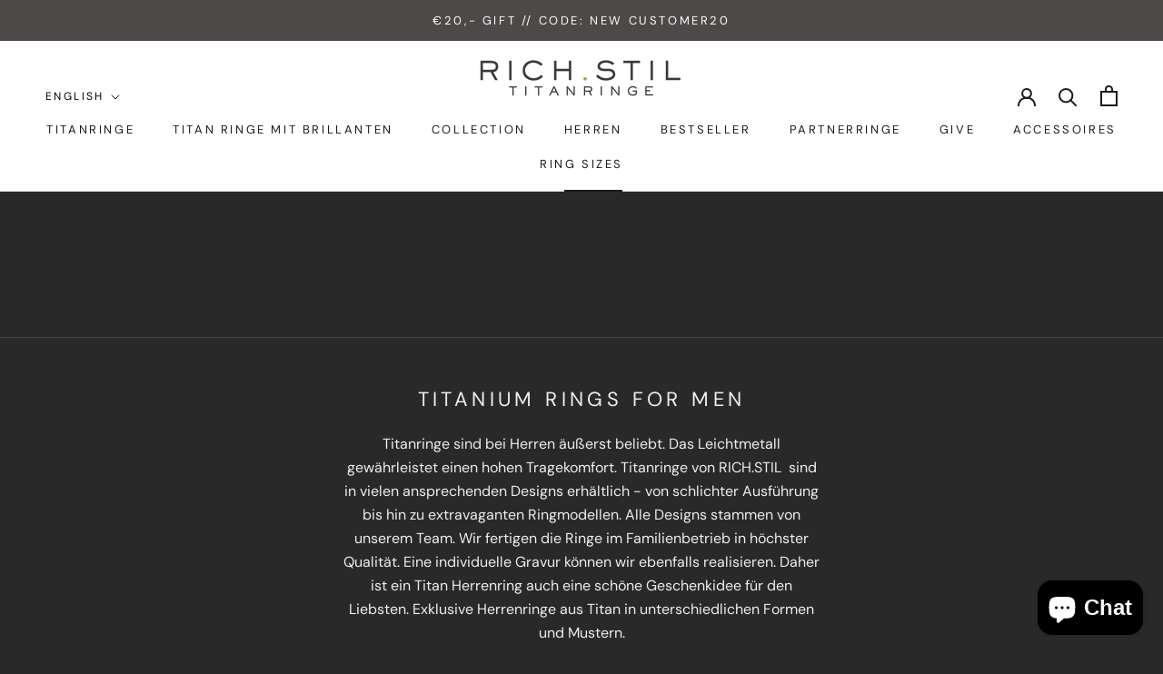

--- FILE ---
content_type: text/html; charset=utf-8
request_url: https://www.richstil.com/en/collections/titanringe-maenner-herren
body_size: 40172
content:
<!doctype html>

  <head>
    
<!-- Google Tag Manager -->
<script>(function(w,d,s,l,i){w[l]=w[l]||[];w[l].push({'gtm.start':
new Date().getTime(),event:'gtm.js'});var f=d.getElementsByTagName(s)[0],
j=d.createElement(s),dl=l!='dataLayer'?'&l='+l:'';j.async=true;j.src=
'https://www.googletagmanager.com/gtm.js?id='+i+dl;f.parentNode.insertBefore(j,f);
})(window,document,'script','dataLayer','GTM-TW359PG');</script>
<!-- End Google Tag Manager -->

<html class="no-js" lang="en">
    <meta charset="utf-8"> 
    <meta http-equiv="X-UA-Compatible" content="IE=edge,chrome=1">
    <meta name="viewport" content="width=device-width, initial-scale=1.0, height=device-height, minimum-scale=1.0, maximum-scale=1.0">
    <meta name="theme-color" content="">
<!-- Google Tag Manager -->
<script>(function(w,d,s,l,i){w[l]=w[l]||[];w[l].push({'gtm.start':
new Date().getTime(),event:'gtm.js'});var f=d.getElementsByTagName(s)[0],
j=d.createElement(s),dl=l!='dataLayer'?'&l='+l:'';j.async=true;j.src=
'https://www.googletagmanager.com/gtm.js?id='+i+dl;f.parentNode.insertBefore(j,f);
})(window,document,'script','dataLayer','GTM-TW359PG');</script>
<!-- End Google Tag Manager -->

    <title>
      High quality Robust Titanium Rings for Men - by RICH.STIL
    </title><meta name="description" content="Minimalist and timeless designed titanium rings. High quality and robust for every situation in life. ✔Free shipping ✔Made in Germany ✔Manufactured in a traditional factory in Riederich ✔Gift packaging"><link rel="canonical" href="https://www.richstil.com/en/collections/titanringe-maenner-herren"><meta property="og:type" content="website">
  <meta property="og:title" content="Titanium rings for men">
  <meta property="og:image" content="http://www.richstil.com/cdn/shop/products/Stil_11_11_2022_6778_web.jpg?v=1669374007">
  <meta property="og:image:secure_url" content="https://www.richstil.com/cdn/shop/products/Stil_11_11_2022_6778_web.jpg?v=1669374007">
  <meta property="og:image:width" content="1080">
  <meta property="og:image:height" content="1080"><meta property="og:description" content="Minimalist and timeless designed titanium rings. High quality and robust for every situation in life. ✔Free shipping ✔Made in Germany ✔Manufactured in a traditional factory in Riederich ✔Gift packaging"><meta property="og:url" content="https://www.richstil.com/en/collections/titanringe-maenner-herren">
<meta property="og:site_name" content="RICH.STIL"><meta name="twitter:card" content="summary"><meta name="twitter:title" content="Titanium rings for men">
  <meta name="twitter:description" content="﻿﻿﻿﻿Titanringe sind bei Herren äußerst beliebt. Das Leichtmetall gewährleistet einen hohen Tragekomfort. Titanringe von RICH.STIL  sind in vielen ansprechenden Designs erhältlich - von schlichter Ausführung bis hin zu extravaganten Ringmodellen. Alle Designs stammen von unserem Team. Wir fertigen die Ringe im Familienbetrieb in höchster Qualität. Eine individuelle Gravur können wir ebenfalls realisieren. Daher ist ein Titan Herrenring auch eine schöne Geschenkidee für den Liebsten. Exklusive Herrenringe aus Titan in unterschiedlichen Formen und Mustern.">
  <meta name="twitter:image" content="https://www.richstil.com/cdn/shop/products/Stil_11_11_2022_6778_web_600x600_crop_center.jpg?v=1669374007">
    <style>
  @font-face {
  font-family: "DM Sans";
  font-weight: 400;
  font-style: normal;
  font-display: fallback;
  src: url("//www.richstil.com/cdn/fonts/dm_sans/dmsans_n4.ec80bd4dd7e1a334c969c265873491ae56018d72.woff2") format("woff2"),
       url("//www.richstil.com/cdn/fonts/dm_sans/dmsans_n4.87bdd914d8a61247b911147ae68e754d695c58a6.woff") format("woff");
}

  @font-face {
  font-family: "DM Sans";
  font-weight: 400;
  font-style: normal;
  font-display: fallback;
  src: url("//www.richstil.com/cdn/fonts/dm_sans/dmsans_n4.ec80bd4dd7e1a334c969c265873491ae56018d72.woff2") format("woff2"),
       url("//www.richstil.com/cdn/fonts/dm_sans/dmsans_n4.87bdd914d8a61247b911147ae68e754d695c58a6.woff") format("woff");
}


  @font-face {
  font-family: "DM Sans";
  font-weight: 700;
  font-style: normal;
  font-display: fallback;
  src: url("//www.richstil.com/cdn/fonts/dm_sans/dmsans_n7.97e21d81502002291ea1de8aefb79170c6946ce5.woff2") format("woff2"),
       url("//www.richstil.com/cdn/fonts/dm_sans/dmsans_n7.af5c214f5116410ca1d53a2090665620e78e2e1b.woff") format("woff");
}

  @font-face {
  font-family: "DM Sans";
  font-weight: 400;
  font-style: italic;
  font-display: fallback;
  src: url("//www.richstil.com/cdn/fonts/dm_sans/dmsans_i4.b8fe05e69ee95d5a53155c346957d8cbf5081c1a.woff2") format("woff2"),
       url("//www.richstil.com/cdn/fonts/dm_sans/dmsans_i4.403fe28ee2ea63e142575c0aa47684d65f8c23a0.woff") format("woff");
}

  @font-face {
  font-family: "DM Sans";
  font-weight: 700;
  font-style: italic;
  font-display: fallback;
  src: url("//www.richstil.com/cdn/fonts/dm_sans/dmsans_i7.52b57f7d7342eb7255084623d98ab83fd96e7f9b.woff2") format("woff2"),
       url("//www.richstil.com/cdn/fonts/dm_sans/dmsans_i7.d5e14ef18a1d4a8ce78a4187580b4eb1759c2eda.woff") format("woff");
}


  :root {
    --heading-font-family : "DM Sans", sans-serif;
    --heading-font-weight : 400;
    --heading-font-style  : normal;

    --text-font-family : "DM Sans", sans-serif;
    --text-font-weight : 400;
    --text-font-style  : normal;

    --base-text-font-size   : 16px;
    --default-text-font-size: 14px;--background          : #292929;
    --background-rgb      : 41, 41, 41;
    --light-background    : #ffffff;
    --light-background-rgb: 255, 255, 255;
    --heading-color       : #efefef;
    --text-color          : #efefef;
    --text-color-rgb      : 239, 239, 239;
    --text-color-light    : #ae9a65;
    --text-color-light-rgb: 174, 154, 101;
    --link-color          : #ffffff;
    --link-color-rgb      : 255, 255, 255;
    --border-color        : #474747;
    --border-color-rgb    : 71, 71, 71;

    --button-background    : #ae9a65;
    --button-background-rgb: 174, 154, 101;
    --button-text-color    : #ffffff;

    --header-background       : #ffffff;
    --header-heading-color    : #1c1b1b;
    --header-light-text-color : #000000;
    --header-border-color     : #dddddd;

    --footer-background    : #ffffff;
    --footer-text-color    : #292929;
    --footer-heading-color : #1c1b1b;
    --footer-border-color  : #dfdfdf;

    --navigation-background      : #1c1b1b;
    --navigation-background-rgb  : 28, 27, 27;
    --navigation-text-color      : #ffffff;
    --navigation-text-color-light: rgba(255, 255, 255, 0.5);
    --navigation-border-color    : rgba(255, 255, 255, 0.25);

    --newsletter-popup-background     : #1c1b1b;
    --newsletter-popup-text-color     : #ffffff;
    --newsletter-popup-text-color-rgb : 255, 255, 255;

    --secondary-elements-background       : #1c1b1b;
    --secondary-elements-background-rgb   : 28, 27, 27;
    --secondary-elements-text-color       : #ffffff;
    --secondary-elements-text-color-light : rgba(255, 255, 255, 0.5);
    --secondary-elements-border-color     : rgba(255, 255, 255, 0.25);

    --product-sale-price-color    : #27c52b;
    --product-sale-price-color-rgb: 39, 197, 43;
    --product-star-rating: #f6a429;

    /* Shopify related variables */
    --payment-terms-background-color: #292929;

    /* Products */

    --horizontal-spacing-four-products-per-row: 60px;
        --horizontal-spacing-two-products-per-row : 60px;

    --vertical-spacing-four-products-per-row: 60px;
        --vertical-spacing-two-products-per-row : 75px;

    /* Animation */
    --drawer-transition-timing: cubic-bezier(0.645, 0.045, 0.355, 1);
    --header-base-height: 80px; /* We set a default for browsers that do not support CSS variables */

    /* Cursors */
    --cursor-zoom-in-svg    : url(//www.richstil.com/cdn/shop/t/5/assets/cursor-zoom-in.svg?v=94635311739359698051642839460);
    --cursor-zoom-in-2x-svg : url(//www.richstil.com/cdn/shop/t/5/assets/cursor-zoom-in-2x.svg?v=102460971454296759041642839460);
  }
</style>

<script>
  // IE11 does not have support for CSS variables, so we have to polyfill them
  if (!(((window || {}).CSS || {}).supports && window.CSS.supports('(--a: 0)'))) {
    const script = document.createElement('script');
    script.type = 'text/javascript';
    script.src = 'https://cdn.jsdelivr.net/npm/css-vars-ponyfill@2';
    script.onload = function() {
      cssVars({});
    };

    document.getElementsByTagName('head')[0].appendChild(script);
  }
</script>

    <script>window.performance && window.performance.mark && window.performance.mark('shopify.content_for_header.start');</script><meta name="google-site-verification" content="USPk2xre9ymxvg53-stvp2LySi2OoCvrBH8blXWDVgo">
<meta id="shopify-digital-wallet" name="shopify-digital-wallet" content="/34415083655/digital_wallets/dialog">
<meta name="shopify-checkout-api-token" content="60fe86c046d5f046385ed24fd01a124a">
<meta id="in-context-paypal-metadata" data-shop-id="34415083655" data-venmo-supported="false" data-environment="production" data-locale="en_US" data-paypal-v4="true" data-currency="EUR">
<link rel="alternate" type="application/atom+xml" title="Feed" href="/en/collections/titanringe-maenner-herren.atom" />
<link rel="alternate" hreflang="x-default" href="https://www.richstil.com/collections/titanringe-maenner-herren">
<link rel="alternate" hreflang="de" href="https://www.richstil.com/collections/titanringe-maenner-herren">
<link rel="alternate" hreflang="en" href="https://www.richstil.com/en/collections/titanringe-maenner-herren">
<link rel="alternate" type="application/json+oembed" href="https://www.richstil.com/en/collections/titanringe-maenner-herren.oembed">
<script async="async" src="/checkouts/internal/preloads.js?locale=en-DE"></script>
<link rel="preconnect" href="https://shop.app" crossorigin="anonymous">
<script async="async" src="https://shop.app/checkouts/internal/preloads.js?locale=en-DE&shop_id=34415083655" crossorigin="anonymous"></script>
<script id="apple-pay-shop-capabilities" type="application/json">{"shopId":34415083655,"countryCode":"DE","currencyCode":"EUR","merchantCapabilities":["supports3DS"],"merchantId":"gid:\/\/shopify\/Shop\/34415083655","merchantName":"RICH.STIL","requiredBillingContactFields":["postalAddress","email"],"requiredShippingContactFields":["postalAddress","email"],"shippingType":"shipping","supportedNetworks":["visa","maestro","masterCard"],"total":{"type":"pending","label":"RICH.STIL","amount":"1.00"},"shopifyPaymentsEnabled":true,"supportsSubscriptions":true}</script>
<script id="shopify-features" type="application/json">{"accessToken":"60fe86c046d5f046385ed24fd01a124a","betas":["rich-media-storefront-analytics"],"domain":"www.richstil.com","predictiveSearch":true,"shopId":34415083655,"locale":"en"}</script>
<script>var Shopify = Shopify || {};
Shopify.shop = "rich-ringe.myshopify.com";
Shopify.locale = "en";
Shopify.currency = {"active":"EUR","rate":"1.0"};
Shopify.country = "DE";
Shopify.theme = {"name":"RICH.STIL Nov2024 ","id":128181928091,"schema_name":"Prestige","schema_version":"5.6.1","theme_store_id":855,"role":"main"};
Shopify.theme.handle = "null";
Shopify.theme.style = {"id":null,"handle":null};
Shopify.cdnHost = "www.richstil.com/cdn";
Shopify.routes = Shopify.routes || {};
Shopify.routes.root = "/en/";</script>
<script type="module">!function(o){(o.Shopify=o.Shopify||{}).modules=!0}(window);</script>
<script>!function(o){function n(){var o=[];function n(){o.push(Array.prototype.slice.apply(arguments))}return n.q=o,n}var t=o.Shopify=o.Shopify||{};t.loadFeatures=n(),t.autoloadFeatures=n()}(window);</script>
<script>
  window.ShopifyPay = window.ShopifyPay || {};
  window.ShopifyPay.apiHost = "shop.app\/pay";
  window.ShopifyPay.redirectState = null;
</script>
<script id="shop-js-analytics" type="application/json">{"pageType":"collection"}</script>
<script defer="defer" async type="module" src="//www.richstil.com/cdn/shopifycloud/shop-js/modules/v2/client.init-shop-cart-sync_C5BV16lS.en.esm.js"></script>
<script defer="defer" async type="module" src="//www.richstil.com/cdn/shopifycloud/shop-js/modules/v2/chunk.common_CygWptCX.esm.js"></script>
<script type="module">
  await import("//www.richstil.com/cdn/shopifycloud/shop-js/modules/v2/client.init-shop-cart-sync_C5BV16lS.en.esm.js");
await import("//www.richstil.com/cdn/shopifycloud/shop-js/modules/v2/chunk.common_CygWptCX.esm.js");

  window.Shopify.SignInWithShop?.initShopCartSync?.({"fedCMEnabled":true,"windoidEnabled":true});

</script>
<script>
  window.Shopify = window.Shopify || {};
  if (!window.Shopify.featureAssets) window.Shopify.featureAssets = {};
  window.Shopify.featureAssets['shop-js'] = {"shop-cart-sync":["modules/v2/client.shop-cart-sync_ZFArdW7E.en.esm.js","modules/v2/chunk.common_CygWptCX.esm.js"],"init-fed-cm":["modules/v2/client.init-fed-cm_CmiC4vf6.en.esm.js","modules/v2/chunk.common_CygWptCX.esm.js"],"shop-button":["modules/v2/client.shop-button_tlx5R9nI.en.esm.js","modules/v2/chunk.common_CygWptCX.esm.js"],"shop-cash-offers":["modules/v2/client.shop-cash-offers_DOA2yAJr.en.esm.js","modules/v2/chunk.common_CygWptCX.esm.js","modules/v2/chunk.modal_D71HUcav.esm.js"],"init-windoid":["modules/v2/client.init-windoid_sURxWdc1.en.esm.js","modules/v2/chunk.common_CygWptCX.esm.js"],"shop-toast-manager":["modules/v2/client.shop-toast-manager_ClPi3nE9.en.esm.js","modules/v2/chunk.common_CygWptCX.esm.js"],"init-shop-email-lookup-coordinator":["modules/v2/client.init-shop-email-lookup-coordinator_B8hsDcYM.en.esm.js","modules/v2/chunk.common_CygWptCX.esm.js"],"init-shop-cart-sync":["modules/v2/client.init-shop-cart-sync_C5BV16lS.en.esm.js","modules/v2/chunk.common_CygWptCX.esm.js"],"avatar":["modules/v2/client.avatar_BTnouDA3.en.esm.js"],"pay-button":["modules/v2/client.pay-button_FdsNuTd3.en.esm.js","modules/v2/chunk.common_CygWptCX.esm.js"],"init-customer-accounts":["modules/v2/client.init-customer-accounts_DxDtT_ad.en.esm.js","modules/v2/client.shop-login-button_C5VAVYt1.en.esm.js","modules/v2/chunk.common_CygWptCX.esm.js","modules/v2/chunk.modal_D71HUcav.esm.js"],"init-shop-for-new-customer-accounts":["modules/v2/client.init-shop-for-new-customer-accounts_ChsxoAhi.en.esm.js","modules/v2/client.shop-login-button_C5VAVYt1.en.esm.js","modules/v2/chunk.common_CygWptCX.esm.js","modules/v2/chunk.modal_D71HUcav.esm.js"],"shop-login-button":["modules/v2/client.shop-login-button_C5VAVYt1.en.esm.js","modules/v2/chunk.common_CygWptCX.esm.js","modules/v2/chunk.modal_D71HUcav.esm.js"],"init-customer-accounts-sign-up":["modules/v2/client.init-customer-accounts-sign-up_CPSyQ0Tj.en.esm.js","modules/v2/client.shop-login-button_C5VAVYt1.en.esm.js","modules/v2/chunk.common_CygWptCX.esm.js","modules/v2/chunk.modal_D71HUcav.esm.js"],"shop-follow-button":["modules/v2/client.shop-follow-button_Cva4Ekp9.en.esm.js","modules/v2/chunk.common_CygWptCX.esm.js","modules/v2/chunk.modal_D71HUcav.esm.js"],"checkout-modal":["modules/v2/client.checkout-modal_BPM8l0SH.en.esm.js","modules/v2/chunk.common_CygWptCX.esm.js","modules/v2/chunk.modal_D71HUcav.esm.js"],"lead-capture":["modules/v2/client.lead-capture_Bi8yE_yS.en.esm.js","modules/v2/chunk.common_CygWptCX.esm.js","modules/v2/chunk.modal_D71HUcav.esm.js"],"shop-login":["modules/v2/client.shop-login_D6lNrXab.en.esm.js","modules/v2/chunk.common_CygWptCX.esm.js","modules/v2/chunk.modal_D71HUcav.esm.js"],"payment-terms":["modules/v2/client.payment-terms_CZxnsJam.en.esm.js","modules/v2/chunk.common_CygWptCX.esm.js","modules/v2/chunk.modal_D71HUcav.esm.js"]};
</script>
<script id="__st">var __st={"a":34415083655,"offset":3600,"reqid":"756b6e00-7c9d-4134-8a5b-59746636332a-1768763064","pageurl":"www.richstil.com\/en\/collections\/titanringe-maenner-herren","u":"4c8f9dfafb9a","p":"collection","rtyp":"collection","rid":281639747739};</script>
<script>window.ShopifyPaypalV4VisibilityTracking = true;</script>
<script id="form-persister">!function(){'use strict';const t='contact',e='new_comment',n=[[t,t],['blogs',e],['comments',e],[t,'customer']],o='password',r='form_key',c=['recaptcha-v3-token','g-recaptcha-response','h-captcha-response',o],s=()=>{try{return window.sessionStorage}catch{return}},i='__shopify_v',u=t=>t.elements[r],a=function(){const t=[...n].map((([t,e])=>`form[action*='/${t}']:not([data-nocaptcha='true']) input[name='form_type'][value='${e}']`)).join(',');var e;return e=t,()=>e?[...document.querySelectorAll(e)].map((t=>t.form)):[]}();function m(t){const e=u(t);a().includes(t)&&(!e||!e.value)&&function(t){try{if(!s())return;!function(t){const e=s();if(!e)return;const n=u(t);if(!n)return;const o=n.value;o&&e.removeItem(o)}(t);const e=Array.from(Array(32),(()=>Math.random().toString(36)[2])).join('');!function(t,e){u(t)||t.append(Object.assign(document.createElement('input'),{type:'hidden',name:r})),t.elements[r].value=e}(t,e),function(t,e){const n=s();if(!n)return;const r=[...t.querySelectorAll(`input[type='${o}']`)].map((({name:t})=>t)),u=[...c,...r],a={};for(const[o,c]of new FormData(t).entries())u.includes(o)||(a[o]=c);n.setItem(e,JSON.stringify({[i]:1,action:t.action,data:a}))}(t,e)}catch(e){console.error('failed to persist form',e)}}(t)}const f=t=>{if('true'===t.dataset.persistBound)return;const e=function(t,e){const n=function(t){return'function'==typeof t.submit?t.submit:HTMLFormElement.prototype.submit}(t).bind(t);return function(){let t;return()=>{t||(t=!0,(()=>{try{e(),n()}catch(t){(t=>{console.error('form submit failed',t)})(t)}})(),setTimeout((()=>t=!1),250))}}()}(t,(()=>{m(t)}));!function(t,e){if('function'==typeof t.submit&&'function'==typeof e)try{t.submit=e}catch{}}(t,e),t.addEventListener('submit',(t=>{t.preventDefault(),e()})),t.dataset.persistBound='true'};!function(){function t(t){const e=(t=>{const e=t.target;return e instanceof HTMLFormElement?e:e&&e.form})(t);e&&m(e)}document.addEventListener('submit',t),document.addEventListener('DOMContentLoaded',(()=>{const e=a();for(const t of e)f(t);var n;n=document.body,new window.MutationObserver((t=>{for(const e of t)if('childList'===e.type&&e.addedNodes.length)for(const t of e.addedNodes)1===t.nodeType&&'FORM'===t.tagName&&a().includes(t)&&f(t)})).observe(n,{childList:!0,subtree:!0,attributes:!1}),document.removeEventListener('submit',t)}))}()}();</script>
<script integrity="sha256-4kQ18oKyAcykRKYeNunJcIwy7WH5gtpwJnB7kiuLZ1E=" data-source-attribution="shopify.loadfeatures" defer="defer" src="//www.richstil.com/cdn/shopifycloud/storefront/assets/storefront/load_feature-a0a9edcb.js" crossorigin="anonymous"></script>
<script crossorigin="anonymous" defer="defer" src="//www.richstil.com/cdn/shopifycloud/storefront/assets/shopify_pay/storefront-65b4c6d7.js?v=20250812"></script>
<script data-source-attribution="shopify.dynamic_checkout.dynamic.init">var Shopify=Shopify||{};Shopify.PaymentButton=Shopify.PaymentButton||{isStorefrontPortableWallets:!0,init:function(){window.Shopify.PaymentButton.init=function(){};var t=document.createElement("script");t.src="https://www.richstil.com/cdn/shopifycloud/portable-wallets/latest/portable-wallets.en.js",t.type="module",document.head.appendChild(t)}};
</script>
<script data-source-attribution="shopify.dynamic_checkout.buyer_consent">
  function portableWalletsHideBuyerConsent(e){var t=document.getElementById("shopify-buyer-consent"),n=document.getElementById("shopify-subscription-policy-button");t&&n&&(t.classList.add("hidden"),t.setAttribute("aria-hidden","true"),n.removeEventListener("click",e))}function portableWalletsShowBuyerConsent(e){var t=document.getElementById("shopify-buyer-consent"),n=document.getElementById("shopify-subscription-policy-button");t&&n&&(t.classList.remove("hidden"),t.removeAttribute("aria-hidden"),n.addEventListener("click",e))}window.Shopify?.PaymentButton&&(window.Shopify.PaymentButton.hideBuyerConsent=portableWalletsHideBuyerConsent,window.Shopify.PaymentButton.showBuyerConsent=portableWalletsShowBuyerConsent);
</script>
<script data-source-attribution="shopify.dynamic_checkout.cart.bootstrap">document.addEventListener("DOMContentLoaded",(function(){function t(){return document.querySelector("shopify-accelerated-checkout-cart, shopify-accelerated-checkout")}if(t())Shopify.PaymentButton.init();else{new MutationObserver((function(e,n){t()&&(Shopify.PaymentButton.init(),n.disconnect())})).observe(document.body,{childList:!0,subtree:!0})}}));
</script>
<script id='scb4127' type='text/javascript' async='' src='https://www.richstil.com/cdn/shopifycloud/privacy-banner/storefront-banner.js'></script><link id="shopify-accelerated-checkout-styles" rel="stylesheet" media="screen" href="https://www.richstil.com/cdn/shopifycloud/portable-wallets/latest/accelerated-checkout-backwards-compat.css" crossorigin="anonymous">
<style id="shopify-accelerated-checkout-cart">
        #shopify-buyer-consent {
  margin-top: 1em;
  display: inline-block;
  width: 100%;
}

#shopify-buyer-consent.hidden {
  display: none;
}

#shopify-subscription-policy-button {
  background: none;
  border: none;
  padding: 0;
  text-decoration: underline;
  font-size: inherit;
  cursor: pointer;
}

#shopify-subscription-policy-button::before {
  box-shadow: none;
}

      </style>

<script>window.performance && window.performance.mark && window.performance.mark('shopify.content_for_header.end');</script>

    <link rel="stylesheet" href="//www.richstil.com/cdn/shop/t/5/assets/theme.css?v=171840605962132157191642878043">

    <script>// This allows to expose several variables to the global scope, to be used in scripts
      window.theme = {
        pageType: "collection",
        moneyFormat: "€{{amount_with_comma_separator}}",
        moneyWithCurrencyFormat: "€{{amount_with_comma_separator}} EUR",
        currencyCodeEnabled: false,
        productImageSize: "natural",
        searchMode: "product,article",
        showPageTransition: true,
        showElementStaggering: true,
        showImageZooming: true
      };

      window.routes = {
        rootUrl: "\/en",
        rootUrlWithoutSlash: "\/en",
        cartUrl: "\/en\/cart",
        cartAddUrl: "\/en\/cart\/add",
        cartChangeUrl: "\/en\/cart\/change",
        searchUrl: "\/en\/search",
        productRecommendationsUrl: "\/en\/recommendations\/products"
      };

      window.languages = {
        cartAddNote: "Add order note",
        cartEditNote: "Edit Order Note",
        productImageLoadingError: "This image could not be loaded. Please try to reload the page.",
        productFormAddToCart: "Add to cart",
        productFormUnavailable: "Not available",
        productFormSoldOut: "Sold out",
        shippingEstimatorOneResult: "1 option available:",
        shippingEstimatorMoreResults: "{{count}} Options available:",
        shippingEstimatorNoResults: "No shipping could be found"
      };

      window.lazySizesConfig = {
        loadHidden: false,
        hFac: 0.5,
        expFactor: 2,
        ricTimeout: 150,
        lazyClass: 'Image--lazyLoad',
        loadingClass: 'Image--lazyLoading',
        loadedClass: 'Image--lazyLoaded'
      };

      document.documentElement.className = document.documentElement.className.replace('no-js', 'js');
      document.documentElement.style.setProperty('--window-height', window.innerHeight + 'px');

      // We do a quick detection of some features (we could use Modernizr but for so little...)
      (function() {
        document.documentElement.className += ((window.CSS && window.CSS.supports('(position: sticky) or (position: -webkit-sticky)')) ? ' supports-sticky' : ' no-supports-sticky');
        document.documentElement.className += (window.matchMedia('(-moz-touch-enabled: 1), (hover: none)')).matches ? ' no-supports-hover' : ' supports-hover';
      }());

      
    </script>

    <script src="//www.richstil.com/cdn/shop/t/5/assets/lazysizes.min.js?v=174358363404432586981642522815" async></script><script src="//www.richstil.com/cdn/shop/t/5/assets/libs.min.js?v=26178543184394469741642522816" defer></script>
    <script src="//www.richstil.com/cdn/shop/t/5/assets/theme.js?v=116291210821653663351642522817" defer></script>
    <script src="//www.richstil.com/cdn/shop/t/5/assets/custom.js?v=183944157590872491501642522815" defer></script>

    <script>
      (function () {
        window.onpageshow = function() {
          if (window.theme.showPageTransition) {
            var pageTransition = document.querySelector('.PageTransition');

            if (pageTransition) {
              pageTransition.style.visibility = 'visible';
              pageTransition.style.opacity = '0';
            }
          }

          // When the page is loaded from the cache, we have to reload the cart content
          document.documentElement.dispatchEvent(new CustomEvent('cart:refresh', {
            bubbles: true
          }));
        };
      })();
    </script>

    


  <script type="application/ld+json">
  {
    "@context": "http://schema.org",
    "@type": "BreadcrumbList",
  "itemListElement": [{
      "@type": "ListItem",
      "position": 1,
      "name": "Home",
      "item": "https://www.richstil.com"
    },{
          "@type": "ListItem",
          "position": 2,
          "name": "Titanium rings for men",
          "item": "https://www.richstil.com/en/collections/titanringe-maenner-herren"
        }]
  }
  </script>

    <meta name="facebook-domain-verification" content="lrp8yl2dx8hfjq6ls9tpmurl005qtu" />
  <script>
var pplr_cart = {"note":null,"attributes":{},"original_total_price":0,"total_price":0,"total_discount":0,"total_weight":0.0,"item_count":0,"items":[],"requires_shipping":false,"currency":"EUR","items_subtotal_price":0,"cart_level_discount_applications":[],"checkout_charge_amount":0};
var pplr_shop_currency = "EUR";
var pplr_enabled_currencies_size = 107;
var pplr_money_formate = "€{{amount_with_comma_separator}}";
var pplr_manual_theme_selector=["CartCount span","tr:has([name*=updates]) , .cart__table-row , .cart-drawer__item , .cart-item , .ajaxcart__row , .ajaxcart__product , [data-products]  .cart__item , .CartItem , .cart__row.cart-item:not(.ajaxcart_row) , .cart__row.responsive-table__row , .mini-products-list .item , .cart-product-item , .cart-product , .product-id.item-row , .cart-summary-item-container , .cart-item.cf , .js_cart_item , .cart__card","tr img:first,.cart-drawer__options , .cart-item__image ,  .AspectRatio img",".line-item__title, .meta span,.cart-drawer__options:last-of-type , .cart-drawer__item-properties , .cart__properties , .CartItem__PropertyList , .cart__item-meta .cart__product-properties , .properties , .item-details h6 small",".cart__item--price .cart__price , .CartItem__Price , .cart-collateral .price , .cart-summary-item__price-current , .cart_price .transcy-money , .bcpo-cart-item-original-price  ,  .final-price , .price-box span , .saso-cart-item-price  , .cart-drawer__item-price-container .cart-item__price , .cart-drawer__price .cart-item__original-price",".grid__item.one-half.text-right , .ajaxcart__price , .ajaxcart_product-price , .saso-cart-item-line-price , .cart__price .money , .bcpo-cart-item-original-line-price , .cart__item-total ,  .cart-item-total .money , .cart--total .price",".pplr_item_remove",".ajaxcart__qty , .PageContent , #CartContainer , .cart-summary-item__quantity , .nt_fk_canvas , .cart__cell--quantity , #mainContent , .cart-drawer__content , .cart__table tbody",".header__cart-price-bubble span[data-cart-price-bubble] , .cart-drawer__subtotal-value , .cart-drawer__subtotal-number , .ajaxcart__subtotal .grid .grid__item.one-third.text-right , .ajaxcart__subtotal , .cart__footer__value[data-cart-final] , .text-right.price.price--amount .price ,  .cart__item-sub div[data-subtotal] , .cart-cost .money , .cart__subtotal .money , .amount .theme-money , .cart_tot_price .transcy-money , .cart__total__money , .cart-subtotal__price , .cart__subtotal , .cart__subtotal-price .wcp-original-cart-total , #CartCost","form[action*=cart] [name=checkout]","Click To View Image"];
</script>
<script async src="//cdn-zeptoapps.com/product-personalizer/pplr_common.js?v=18" ></script><!-- BEGIN app block: shopify://apps/zepto-product-personalizer/blocks/product_personalizer_main/7411210d-7b32-4c09-9455-e129e3be4729 -->
<!-- BEGIN app snippet: zepto_common --><script>
var pplr_cart = {"note":null,"attributes":{},"original_total_price":0,"total_price":0,"total_discount":0,"total_weight":0.0,"item_count":0,"items":[],"requires_shipping":false,"currency":"EUR","items_subtotal_price":0,"cart_level_discount_applications":[],"checkout_charge_amount":0};
var pplr_shop_currency = "EUR";
var pplr_enabled_currencies_size = 107;
var pplr_money_formate = "€{{amount_with_comma_separator}}";
var pplr_manual_theme_selector=["CartCount span","tr:has([name*=updates]) , .cart__table-row , .cart-drawer__item , .cart-item , .ajaxcart__row , .ajaxcart__product , [data-products]  .cart__item , .CartItem , .cart__row.cart-item:not(.ajaxcart_row) , .cart__row.responsive-table__row , .mini-products-list .item , .cart-product-item , .cart-product , .product-id.item-row , .cart-summary-item-container , .cart-item.cf , .js_cart_item , .cart__card","tr img:first,.cart-drawer__options , .cart-item__image ,  .AspectRatio img",".line-item__title, .meta span,.cart-drawer__options:last-of-type , .cart-drawer__item-properties , .cart__properties , .CartItem__PropertyList , .cart__item-meta .cart__product-properties , .properties , .item-details h6 small",".cart__item--price .cart__price , .CartItem__Price , .cart-collateral .price , .cart-summary-item__price-current , .cart_price .transcy-money , .bcpo-cart-item-original-price  ,  .final-price , .price-box span , .saso-cart-item-price  , .cart-drawer__item-price-container .cart-item__price , .cart-drawer__price .cart-item__original-price",".grid__item.one-half.text-right , .ajaxcart__price , .ajaxcart_product-price , .saso-cart-item-line-price , .cart__price .money , .bcpo-cart-item-original-line-price , .cart__item-total ,  .cart-item-total .money , .cart--total .price",".pplr_item_remove",".ajaxcart__qty , .PageContent , #CartContainer , .cart-summary-item__quantity , .nt_fk_canvas , .cart__cell--quantity , #mainContent , .cart-drawer__content , .cart__table tbody",".header__cart-price-bubble span[data-cart-price-bubble] , .cart-drawer__subtotal-value , .cart-drawer__subtotal-number , .ajaxcart__subtotal .grid .grid__item.one-third.text-right , .ajaxcart__subtotal , .cart__footer__value[data-cart-final] , .text-right.price.price--amount .price ,  .cart__item-sub div[data-subtotal] , .cart-cost .money , .cart__subtotal .money , .amount .theme-money , .cart_tot_price .transcy-money , .cart__total__money , .cart-subtotal__price , .cart__subtotal , .cart__subtotal-price .wcp-original-cart-total , #CartCost","form[action*=cart] [name=checkout]","Click To View Image"];
</script>
<script defer src="//cdn-zeptoapps.com/product-personalizer/pplr_common.js?v=18" ></script><!-- END app snippet -->

<!-- END app block --><script src="https://cdn.shopify.com/extensions/7bc9bb47-adfa-4267-963e-cadee5096caf/inbox-1252/assets/inbox-chat-loader.js" type="text/javascript" defer="defer"></script>
<link href="https://monorail-edge.shopifysvc.com" rel="dns-prefetch">
<script>(function(){if ("sendBeacon" in navigator && "performance" in window) {try {var session_token_from_headers = performance.getEntriesByType('navigation')[0].serverTiming.find(x => x.name == '_s').description;} catch {var session_token_from_headers = undefined;}var session_cookie_matches = document.cookie.match(/_shopify_s=([^;]*)/);var session_token_from_cookie = session_cookie_matches && session_cookie_matches.length === 2 ? session_cookie_matches[1] : "";var session_token = session_token_from_headers || session_token_from_cookie || "";function handle_abandonment_event(e) {var entries = performance.getEntries().filter(function(entry) {return /monorail-edge.shopifysvc.com/.test(entry.name);});if (!window.abandonment_tracked && entries.length === 0) {window.abandonment_tracked = true;var currentMs = Date.now();var navigation_start = performance.timing.navigationStart;var payload = {shop_id: 34415083655,url: window.location.href,navigation_start,duration: currentMs - navigation_start,session_token,page_type: "collection"};window.navigator.sendBeacon("https://monorail-edge.shopifysvc.com/v1/produce", JSON.stringify({schema_id: "online_store_buyer_site_abandonment/1.1",payload: payload,metadata: {event_created_at_ms: currentMs,event_sent_at_ms: currentMs}}));}}window.addEventListener('pagehide', handle_abandonment_event);}}());</script>
<script id="web-pixels-manager-setup">(function e(e,d,r,n,o){if(void 0===o&&(o={}),!Boolean(null===(a=null===(i=window.Shopify)||void 0===i?void 0:i.analytics)||void 0===a?void 0:a.replayQueue)){var i,a;window.Shopify=window.Shopify||{};var t=window.Shopify;t.analytics=t.analytics||{};var s=t.analytics;s.replayQueue=[],s.publish=function(e,d,r){return s.replayQueue.push([e,d,r]),!0};try{self.performance.mark("wpm:start")}catch(e){}var l=function(){var e={modern:/Edge?\/(1{2}[4-9]|1[2-9]\d|[2-9]\d{2}|\d{4,})\.\d+(\.\d+|)|Firefox\/(1{2}[4-9]|1[2-9]\d|[2-9]\d{2}|\d{4,})\.\d+(\.\d+|)|Chrom(ium|e)\/(9{2}|\d{3,})\.\d+(\.\d+|)|(Maci|X1{2}).+ Version\/(15\.\d+|(1[6-9]|[2-9]\d|\d{3,})\.\d+)([,.]\d+|)( \(\w+\)|)( Mobile\/\w+|) Safari\/|Chrome.+OPR\/(9{2}|\d{3,})\.\d+\.\d+|(CPU[ +]OS|iPhone[ +]OS|CPU[ +]iPhone|CPU IPhone OS|CPU iPad OS)[ +]+(15[._]\d+|(1[6-9]|[2-9]\d|\d{3,})[._]\d+)([._]\d+|)|Android:?[ /-](13[3-9]|1[4-9]\d|[2-9]\d{2}|\d{4,})(\.\d+|)(\.\d+|)|Android.+Firefox\/(13[5-9]|1[4-9]\d|[2-9]\d{2}|\d{4,})\.\d+(\.\d+|)|Android.+Chrom(ium|e)\/(13[3-9]|1[4-9]\d|[2-9]\d{2}|\d{4,})\.\d+(\.\d+|)|SamsungBrowser\/([2-9]\d|\d{3,})\.\d+/,legacy:/Edge?\/(1[6-9]|[2-9]\d|\d{3,})\.\d+(\.\d+|)|Firefox\/(5[4-9]|[6-9]\d|\d{3,})\.\d+(\.\d+|)|Chrom(ium|e)\/(5[1-9]|[6-9]\d|\d{3,})\.\d+(\.\d+|)([\d.]+$|.*Safari\/(?![\d.]+ Edge\/[\d.]+$))|(Maci|X1{2}).+ Version\/(10\.\d+|(1[1-9]|[2-9]\d|\d{3,})\.\d+)([,.]\d+|)( \(\w+\)|)( Mobile\/\w+|) Safari\/|Chrome.+OPR\/(3[89]|[4-9]\d|\d{3,})\.\d+\.\d+|(CPU[ +]OS|iPhone[ +]OS|CPU[ +]iPhone|CPU IPhone OS|CPU iPad OS)[ +]+(10[._]\d+|(1[1-9]|[2-9]\d|\d{3,})[._]\d+)([._]\d+|)|Android:?[ /-](13[3-9]|1[4-9]\d|[2-9]\d{2}|\d{4,})(\.\d+|)(\.\d+|)|Mobile Safari.+OPR\/([89]\d|\d{3,})\.\d+\.\d+|Android.+Firefox\/(13[5-9]|1[4-9]\d|[2-9]\d{2}|\d{4,})\.\d+(\.\d+|)|Android.+Chrom(ium|e)\/(13[3-9]|1[4-9]\d|[2-9]\d{2}|\d{4,})\.\d+(\.\d+|)|Android.+(UC? ?Browser|UCWEB|U3)[ /]?(15\.([5-9]|\d{2,})|(1[6-9]|[2-9]\d|\d{3,})\.\d+)\.\d+|SamsungBrowser\/(5\.\d+|([6-9]|\d{2,})\.\d+)|Android.+MQ{2}Browser\/(14(\.(9|\d{2,})|)|(1[5-9]|[2-9]\d|\d{3,})(\.\d+|))(\.\d+|)|K[Aa][Ii]OS\/(3\.\d+|([4-9]|\d{2,})\.\d+)(\.\d+|)/},d=e.modern,r=e.legacy,n=navigator.userAgent;return n.match(d)?"modern":n.match(r)?"legacy":"unknown"}(),u="modern"===l?"modern":"legacy",c=(null!=n?n:{modern:"",legacy:""})[u],f=function(e){return[e.baseUrl,"/wpm","/b",e.hashVersion,"modern"===e.buildTarget?"m":"l",".js"].join("")}({baseUrl:d,hashVersion:r,buildTarget:u}),m=function(e){var d=e.version,r=e.bundleTarget,n=e.surface,o=e.pageUrl,i=e.monorailEndpoint;return{emit:function(e){var a=e.status,t=e.errorMsg,s=(new Date).getTime(),l=JSON.stringify({metadata:{event_sent_at_ms:s},events:[{schema_id:"web_pixels_manager_load/3.1",payload:{version:d,bundle_target:r,page_url:o,status:a,surface:n,error_msg:t},metadata:{event_created_at_ms:s}}]});if(!i)return console&&console.warn&&console.warn("[Web Pixels Manager] No Monorail endpoint provided, skipping logging."),!1;try{return self.navigator.sendBeacon.bind(self.navigator)(i,l)}catch(e){}var u=new XMLHttpRequest;try{return u.open("POST",i,!0),u.setRequestHeader("Content-Type","text/plain"),u.send(l),!0}catch(e){return console&&console.warn&&console.warn("[Web Pixels Manager] Got an unhandled error while logging to Monorail."),!1}}}}({version:r,bundleTarget:l,surface:e.surface,pageUrl:self.location.href,monorailEndpoint:e.monorailEndpoint});try{o.browserTarget=l,function(e){var d=e.src,r=e.async,n=void 0===r||r,o=e.onload,i=e.onerror,a=e.sri,t=e.scriptDataAttributes,s=void 0===t?{}:t,l=document.createElement("script"),u=document.querySelector("head"),c=document.querySelector("body");if(l.async=n,l.src=d,a&&(l.integrity=a,l.crossOrigin="anonymous"),s)for(var f in s)if(Object.prototype.hasOwnProperty.call(s,f))try{l.dataset[f]=s[f]}catch(e){}if(o&&l.addEventListener("load",o),i&&l.addEventListener("error",i),u)u.appendChild(l);else{if(!c)throw new Error("Did not find a head or body element to append the script");c.appendChild(l)}}({src:f,async:!0,onload:function(){if(!function(){var e,d;return Boolean(null===(d=null===(e=window.Shopify)||void 0===e?void 0:e.analytics)||void 0===d?void 0:d.initialized)}()){var d=window.webPixelsManager.init(e)||void 0;if(d){var r=window.Shopify.analytics;r.replayQueue.forEach((function(e){var r=e[0],n=e[1],o=e[2];d.publishCustomEvent(r,n,o)})),r.replayQueue=[],r.publish=d.publishCustomEvent,r.visitor=d.visitor,r.initialized=!0}}},onerror:function(){return m.emit({status:"failed",errorMsg:"".concat(f," has failed to load")})},sri:function(e){var d=/^sha384-[A-Za-z0-9+/=]+$/;return"string"==typeof e&&d.test(e)}(c)?c:"",scriptDataAttributes:o}),m.emit({status:"loading"})}catch(e){m.emit({status:"failed",errorMsg:(null==e?void 0:e.message)||"Unknown error"})}}})({shopId: 34415083655,storefrontBaseUrl: "https://www.richstil.com",extensionsBaseUrl: "https://extensions.shopifycdn.com/cdn/shopifycloud/web-pixels-manager",monorailEndpoint: "https://monorail-edge.shopifysvc.com/unstable/produce_batch",surface: "storefront-renderer",enabledBetaFlags: ["2dca8a86"],webPixelsConfigList: [{"id":"1064042763","configuration":"{\"pixel_id\":\"1073634643698749\",\"pixel_type\":\"facebook_pixel\"}","eventPayloadVersion":"v1","runtimeContext":"OPEN","scriptVersion":"ca16bc87fe92b6042fbaa3acc2fbdaa6","type":"APP","apiClientId":2329312,"privacyPurposes":["ANALYTICS","MARKETING","SALE_OF_DATA"],"dataSharingAdjustments":{"protectedCustomerApprovalScopes":["read_customer_address","read_customer_email","read_customer_name","read_customer_personal_data","read_customer_phone"]}},{"id":"1039761675","configuration":"{\"config\":\"{\\\"pixel_id\\\":\\\"G-ZJQERN9P9E\\\",\\\"target_country\\\":\\\"DE\\\",\\\"gtag_events\\\":[{\\\"type\\\":\\\"begin_checkout\\\",\\\"action_label\\\":[\\\"G-ZJQERN9P9E\\\",\\\"AW-10820786789\\\/ReQ3CJW3n4gDEOW04Kco\\\"]},{\\\"type\\\":\\\"search\\\",\\\"action_label\\\":[\\\"G-ZJQERN9P9E\\\",\\\"AW-10820786789\\\/cHHyCJi3n4gDEOW04Kco\\\"]},{\\\"type\\\":\\\"view_item\\\",\\\"action_label\\\":[\\\"G-ZJQERN9P9E\\\",\\\"AW-10820786789\\\/d9FuCI-3n4gDEOW04Kco\\\",\\\"MC-2SQ9WJG5MX\\\"]},{\\\"type\\\":\\\"purchase\\\",\\\"action_label\\\":[\\\"G-ZJQERN9P9E\\\",\\\"AW-10820786789\\\/beQ6CIy3n4gDEOW04Kco\\\",\\\"MC-2SQ9WJG5MX\\\"]},{\\\"type\\\":\\\"page_view\\\",\\\"action_label\\\":[\\\"G-ZJQERN9P9E\\\",\\\"AW-10820786789\\\/do6ACIm3n4gDEOW04Kco\\\",\\\"MC-2SQ9WJG5MX\\\"]},{\\\"type\\\":\\\"add_payment_info\\\",\\\"action_label\\\":[\\\"G-ZJQERN9P9E\\\",\\\"AW-10820786789\\\/T2AJCJu3n4gDEOW04Kco\\\"]},{\\\"type\\\":\\\"add_to_cart\\\",\\\"action_label\\\":[\\\"G-ZJQERN9P9E\\\",\\\"AW-10820786789\\\/y5UFCJK3n4gDEOW04Kco\\\"]}],\\\"enable_monitoring_mode\\\":false}\"}","eventPayloadVersion":"v1","runtimeContext":"OPEN","scriptVersion":"b2a88bafab3e21179ed38636efcd8a93","type":"APP","apiClientId":1780363,"privacyPurposes":[],"dataSharingAdjustments":{"protectedCustomerApprovalScopes":["read_customer_address","read_customer_email","read_customer_name","read_customer_personal_data","read_customer_phone"]}},{"id":"785645835","configuration":"{\"pixelCode\":\"CE3LF2JC77UA78KV2Q70\"}","eventPayloadVersion":"v1","runtimeContext":"STRICT","scriptVersion":"22e92c2ad45662f435e4801458fb78cc","type":"APP","apiClientId":4383523,"privacyPurposes":["ANALYTICS","MARKETING","SALE_OF_DATA"],"dataSharingAdjustments":{"protectedCustomerApprovalScopes":["read_customer_address","read_customer_email","read_customer_name","read_customer_personal_data","read_customer_phone"]}},{"id":"155943179","configuration":"{\"tagID\":\"2614019304658\"}","eventPayloadVersion":"v1","runtimeContext":"STRICT","scriptVersion":"18031546ee651571ed29edbe71a3550b","type":"APP","apiClientId":3009811,"privacyPurposes":["ANALYTICS","MARKETING","SALE_OF_DATA"],"dataSharingAdjustments":{"protectedCustomerApprovalScopes":["read_customer_address","read_customer_email","read_customer_name","read_customer_personal_data","read_customer_phone"]}},{"id":"shopify-app-pixel","configuration":"{}","eventPayloadVersion":"v1","runtimeContext":"STRICT","scriptVersion":"0450","apiClientId":"shopify-pixel","type":"APP","privacyPurposes":["ANALYTICS","MARKETING"]},{"id":"shopify-custom-pixel","eventPayloadVersion":"v1","runtimeContext":"LAX","scriptVersion":"0450","apiClientId":"shopify-pixel","type":"CUSTOM","privacyPurposes":["ANALYTICS","MARKETING"]}],isMerchantRequest: false,initData: {"shop":{"name":"RICH.STIL","paymentSettings":{"currencyCode":"EUR"},"myshopifyDomain":"rich-ringe.myshopify.com","countryCode":"DE","storefrontUrl":"https:\/\/www.richstil.com\/en"},"customer":null,"cart":null,"checkout":null,"productVariants":[],"purchasingCompany":null},},"https://www.richstil.com/cdn","fcfee988w5aeb613cpc8e4bc33m6693e112",{"modern":"","legacy":""},{"shopId":"34415083655","storefrontBaseUrl":"https:\/\/www.richstil.com","extensionBaseUrl":"https:\/\/extensions.shopifycdn.com\/cdn\/shopifycloud\/web-pixels-manager","surface":"storefront-renderer","enabledBetaFlags":"[\"2dca8a86\"]","isMerchantRequest":"false","hashVersion":"fcfee988w5aeb613cpc8e4bc33m6693e112","publish":"custom","events":"[[\"page_viewed\",{}],[\"collection_viewed\",{\"collection\":{\"id\":\"281639747739\",\"title\":\"Titanium rings for men\",\"productVariants\":[{\"price\":{\"amount\":199.0,\"currencyCode\":\"EUR\"},\"product\":{\"title\":\"ABELSONIT Titanium ring 9mm\",\"vendor\":\"RICH.STIL\",\"id\":\"7962447479051\",\"untranslatedTitle\":\"ABELSONIT Titanium ring 9mm\",\"url\":\"\/en\/products\/abelsonite-design-titanium-ring-9mm\",\"type\":\"Bestseller\"},\"id\":\"43503204040971\",\"image\":{\"src\":\"\/\/www.richstil.com\/cdn\/shop\/products\/Stil_11_11_2022_6778_web.jpg?v=1669374007\"},\"sku\":\"113-0007\",\"title\":\"Default Title\",\"untranslatedTitle\":\"Default Title\"},{\"price\":{\"amount\":199.0,\"currencyCode\":\"EUR\"},\"product\":{\"title\":\"Abhurit Titan Paar Ringe mit 1 Brillant Ring\",\"vendor\":\"RICH.STIL\",\"id\":\"10097966809355\",\"untranslatedTitle\":\"Abhurit Titan Paar Ringe mit 1 Brillant Ring\",\"url\":\"\/en\/products\/abhurit-titan-paar-ringe-wahlweise-mit-brillanten\",\"type\":\"Paarringe\"},\"id\":\"51142834127115\",\"image\":{\"src\":\"\/\/www.richstil.com\/cdn\/shop\/files\/E373CB0D-69B1-459E-8364-489F051C4DB8.jpg?v=1742977359\"},\"sku\":\"113-0010PB\",\"title\":\"Default Title\",\"untranslatedTitle\":\"Default Title\"},{\"price\":{\"amount\":249.5,\"currencyCode\":\"EUR\"},\"product\":{\"title\":\"Abhurit Titan Paar Ringe mit Brillanten\",\"vendor\":\"RICH.STIL\",\"id\":\"8592354181387\",\"untranslatedTitle\":\"Abhurit Titan Paar Ringe mit Brillanten\",\"url\":\"\/en\/products\/abhurit-titan-ringe-paar-mit-brilliant\",\"type\":\"Paarringe\"},\"id\":\"45335672652043\",\"image\":{\"src\":\"\/\/www.richstil.com\/cdn\/shop\/files\/Rich_Still_06_06_2024_005_webBrilliantPaar_3e7b472a-ec34-4a9b-a366-d99740b6883d.jpg?v=1718008713\"},\"sku\":\"113-0010B\",\"title\":\"Default Title\",\"untranslatedTitle\":\"Default Title\"},{\"price\":{\"amount\":62.25,\"currencyCode\":\"EUR\"},\"product\":{\"title\":\"ABHURIT titanium ring 6mm\",\"vendor\":\"RICH.STIL\",\"id\":\"5749613232283\",\"untranslatedTitle\":\"ABHURIT titanium ring 6mm\",\"url\":\"\/en\/products\/abhurit-design-titanium-ring-6mm\",\"type\":\"Bestseller\"},\"id\":\"36568166367387\",\"image\":{\"src\":\"\/\/www.richstil.com\/cdn\/shop\/products\/Stil_29_09_2022_009_web.jpg?v=1713738355\"},\"sku\":\"113-0010\",\"title\":\"Default Title\",\"untranslatedTitle\":\"Default Title\"},{\"price\":{\"amount\":149.5,\"currencyCode\":\"EUR\"},\"product\":{\"title\":\"ABHURIT Titan Ring 6mm mit Brillant\",\"vendor\":\"RICH.STIL\",\"id\":\"8591601238283\",\"untranslatedTitle\":\"ABHURIT Titan Ring 6mm mit Brillant\",\"url\":\"\/en\/products\/abhurit-titan-ring-6mm-mit-brillant\",\"type\":\"Titanring\"},\"id\":\"45830421020939\",\"image\":{\"src\":\"\/\/www.richstil.com\/cdn\/shop\/files\/Rich_Stil_06_06_2024_001Brilliant6mm.jpg?v=1718008456\"},\"sku\":\"\",\"title\":\"Default Title\",\"untranslatedTitle\":\"Default Title\"},{\"price\":{\"amount\":81.25,\"currencyCode\":\"EUR\"},\"product\":{\"title\":\"Abhurit titanium rings pair\",\"vendor\":\"RICH.STIL\",\"id\":\"8366496874763\",\"untranslatedTitle\":\"Abhurit titanium rings pair\",\"url\":\"\/en\/products\/abhurit-titanium-ring-pair-3mm-6mm-9mm\",\"type\":\"Paarringe\"},\"id\":\"44692526825739\",\"image\":{\"src\":\"\/\/www.richstil.com\/cdn\/shop\/files\/Rich_Stil_113_0010_Paar_web.jpg?v=1713738159\"},\"sku\":\"113-0010\",\"title\":\"Default Title\",\"untranslatedTitle\":\"Default Title\"},{\"price\":{\"amount\":169.0,\"currencyCode\":\"EUR\"},\"product\":{\"title\":\"ABRAMOVIT titanium ring 6mm\",\"vendor\":\"RICH.STIL\",\"id\":\"5238169763995\",\"untranslatedTitle\":\"ABRAMOVIT titanium ring 6mm\",\"url\":\"\/en\/products\/abramovit-design-titanium-ring-6mm\",\"type\":\"Titanring\"},\"id\":\"36568555716763\",\"image\":{\"src\":\"\/\/www.richstil.com\/cdn\/shop\/products\/Stil_113_0019_web.jpg?v=1669374396\"},\"sku\":\"113-0019\",\"title\":\"40mm\",\"untranslatedTitle\":\"40mm\"},{\"price\":{\"amount\":179.0,\"currencyCode\":\"EUR\"},\"product\":{\"title\":\"ACHALAIT titanium ring 6mm\",\"vendor\":\"RICH.STIL\",\"id\":\"5238175432859\",\"untranslatedTitle\":\"ACHALAIT titanium ring 6mm\",\"url\":\"\/en\/products\/achalait-titanium-ring-6mm\",\"type\":\"Bestseller\"},\"id\":\"36568565973147\",\"image\":{\"src\":\"\/\/www.richstil.com\/cdn\/shop\/products\/Rich_Stil_113_0037_6mm_web.jpg?v=1678696693\"},\"sku\":\"113-0037\",\"title\":\"40mm\",\"untranslatedTitle\":\"40mm\"},{\"price\":{\"amount\":299.0,\"currencyCode\":\"EUR\"},\"product\":{\"title\":\"ACHALAIT titanium rings pair\",\"vendor\":\"RICH.STIL\",\"id\":\"7965886120203\",\"untranslatedTitle\":\"ACHALAIT titanium rings pair\",\"url\":\"\/en\/products\/achalaite-titanium-ring-pair\",\"type\":\"Bestseller\"},\"id\":\"43967552979211\",\"image\":{\"src\":\"\/\/www.richstil.com\/cdn\/shop\/products\/Rich_Stil_113_0037_Paar_web.jpg?v=1678704555\"},\"sku\":\"113-0037\",\"title\":\"Default Title\",\"untranslatedTitle\":\"Default Title\"},{\"price\":{\"amount\":229.0,\"currencyCode\":\"EUR\"},\"product\":{\"title\":\"ACUMINIT Titanium ring 6mm\",\"vendor\":\"RICH.STIL\",\"id\":\"5238176022683\",\"untranslatedTitle\":\"ACUMINIT Titanium ring 6mm\",\"url\":\"\/en\/products\/acuminit-titanium-ring-6mm\",\"type\":\"Titanring\"},\"id\":\"36568567873691\",\"image\":{\"src\":\"\/\/www.richstil.com\/cdn\/shop\/products\/Rich_Stil_113_0038_6_57_web.jpg?v=1678704600\"},\"sku\":\"113-0038\",\"title\":\"40mm\",\"untranslatedTitle\":\"40mm\"},{\"price\":{\"amount\":179.0,\"currencyCode\":\"EUR\"},\"product\":{\"title\":\"ADACHIIT titanium ring 6mm\",\"vendor\":\"RICH.STIL\",\"id\":\"5238177923227\",\"untranslatedTitle\":\"ADACHIIT titanium ring 6mm\",\"url\":\"\/en\/products\/adachiite-titanium-ring-6mm\",\"type\":\"Titanring\"},\"id\":\"36568588910747\",\"image\":{\"src\":\"\/\/www.richstil.com\/cdn\/shop\/products\/Stil_29_09_2022_008_web.jpg?v=1669375687\"},\"sku\":\"113-0045\",\"title\":\"40mm\",\"untranslatedTitle\":\"40mm\"},{\"price\":{\"amount\":179.0,\"currencyCode\":\"EUR\"},\"product\":{\"title\":\"AJOIT titanium ring 6mm\",\"vendor\":\"RICH.STIL\",\"id\":\"7161055084699\",\"untranslatedTitle\":\"AJOIT titanium ring 6mm\",\"url\":\"\/en\/products\/ajoit-titanium-ring-6mm\",\"type\":\"Titanring\"},\"id\":\"41831944847515\",\"image\":{\"src\":\"\/\/www.richstil.com\/cdn\/shop\/products\/RichStil_11_11_2022_6700_web.jpg?v=1669375742\"},\"sku\":\"113-0052\",\"title\":\"40mm\",\"untranslatedTitle\":\"40mm\"},{\"price\":{\"amount\":199.0,\"currencyCode\":\"EUR\"},\"product\":{\"title\":\"ANNIT titanium ring 6mm\",\"vendor\":\"RICH.STIL\",\"id\":\"7138547073179\",\"untranslatedTitle\":\"ANNIT titanium ring 6mm\",\"url\":\"\/en\/products\/annit-titanium-ring-6mm\",\"type\":\"Titanring\"},\"id\":\"41317666062491\",\"image\":{\"src\":\"\/\/www.richstil.com\/cdn\/shop\/products\/Stil_113_0064_6_54_web.jpg?v=1669375896\"},\"sku\":\"113-0064\",\"title\":\"40mm\",\"untranslatedTitle\":\"40mm\"},{\"price\":{\"amount\":199.0,\"currencyCode\":\"EUR\"},\"product\":{\"title\":\"BAFERTISIT titanium ring 6mm\",\"vendor\":\"RICH.STIL\",\"id\":\"5238174646427\",\"untranslatedTitle\":\"BAFERTISIT titanium ring 6mm\",\"url\":\"\/en\/products\/bafertisit-titanium-ring-6mm\",\"type\":\"Titanring\"},\"id\":\"36602901790875\",\"image\":{\"src\":\"\/\/www.richstil.com\/cdn\/shop\/products\/Stil_29_09_2022_113_0034_web.jpg?v=1669385417\"},\"sku\":\"113-0034\",\"title\":\"40mm\",\"untranslatedTitle\":\"40mm\"},{\"price\":{\"amount\":299.0,\"currencyCode\":\"EUR\"},\"product\":{\"title\":\"BAFERTISIT titanium rings pair\",\"vendor\":\"RICH.STIL\",\"id\":\"7300938760347\",\"untranslatedTitle\":\"BAFERTISIT titanium rings pair\",\"url\":\"\/en\/products\/bafertisite-titanium-ring-pair-3mm-6mm\",\"type\":\"Paarringe\"},\"id\":\"42080758464667\",\"image\":{\"src\":\"\/\/www.richstil.com\/cdn\/shop\/products\/Rich_Stil_113_0034_Paar_web.jpg?v=1678707105\"},\"sku\":\"113-0034\",\"title\":\"Default Title\",\"untranslatedTitle\":\"Default Title\"},{\"price\":{\"amount\":199.0,\"currencyCode\":\"EUR\"},\"product\":{\"title\":\"BAILEYCHLOR titanium ring 6mm\",\"vendor\":\"RICH.STIL\",\"id\":\"5238176874651\",\"untranslatedTitle\":\"BAILEYCHLOR titanium ring 6mm\",\"url\":\"\/en\/products\/bailey-chloro-titanium-ring-6mm\",\"type\":\"Titanring\"},\"id\":\"36602985250971\",\"image\":{\"src\":\"\/\/www.richstil.com\/cdn\/shop\/products\/Stil_113_0042_web.jpg?v=1669384069\"},\"sku\":\"113-0042\",\"title\":\"40mm\",\"untranslatedTitle\":\"40mm\"},{\"price\":{\"amount\":199.0,\"currencyCode\":\"EUR\"},\"product\":{\"title\":\"BARBERIIT titanium ring 6mm\",\"vendor\":\"RICH.STIL\",\"id\":\"5855318212763\",\"untranslatedTitle\":\"BARBERIIT titanium ring 6mm\",\"url\":\"\/en\/products\/barberiite-titanium-ring-6mm\",\"type\":\"Titanring\"},\"id\":\"36898287616155\",\"image\":{\"src\":\"\/\/www.richstil.com\/cdn\/shop\/products\/Rich_Stil_113_0029_web.jpg?v=1678697371\"},\"sku\":\"113-0029\",\"title\":\"40mm\",\"untranslatedTitle\":\"40mm\"},{\"price\":{\"amount\":229.0,\"currencyCode\":\"EUR\"},\"product\":{\"title\":\"BLATONIT Titanium ring 6mm\",\"vendor\":\"RICH.STIL\",\"id\":\"7138560671899\",\"untranslatedTitle\":\"BLATONIT Titanium ring 6mm\",\"url\":\"\/en\/products\/blatonite-titanium-ring-6mm\",\"type\":\"Bestseller\"},\"id\":\"41317712298139\",\"image\":{\"src\":\"\/\/www.richstil.com\/cdn\/shop\/products\/Stil_113_0056_6_65_web.jpg?v=1669384903\"},\"sku\":\"113-0056\",\"title\":\"Default Title\",\"untranslatedTitle\":\"Default Title\"},{\"price\":{\"amount\":329.0,\"currencyCode\":\"EUR\"},\"product\":{\"title\":\"BLATONIT titanium rings pair\",\"vendor\":\"RICH.STIL\",\"id\":\"8367325544715\",\"untranslatedTitle\":\"BLATONIT titanium rings pair\",\"url\":\"\/en\/products\/pair-of-blatonite-titanium-rings\",\"type\":\"Paarringe\"},\"id\":\"44695209181451\",\"image\":{\"src\":\"\/\/www.richstil.com\/cdn\/shop\/files\/Stil_11_11_2022_6755_web_7c108650-5483-4231-9fe3-bbb1cd736f9a.jpg?v=1699956727\"},\"sku\":\"113-0056\",\"title\":\"Default Title\",\"untranslatedTitle\":\"Default Title\"},{\"price\":{\"amount\":169.0,\"currencyCode\":\"EUR\"},\"product\":{\"title\":\"CABRIIT titanium ring 6mm\",\"vendor\":\"RICH.STIL\",\"id\":\"4998960283783\",\"untranslatedTitle\":\"CABRIIT titanium ring 6mm\",\"url\":\"\/en\/products\/cabriit-titanium-ring-6mm\",\"type\":\"Titanring\"},\"id\":\"36603033321627\",\"image\":{\"src\":\"\/\/www.richstil.com\/cdn\/shop\/products\/Rich_Stil_113_0013_web.jpg?v=1678697328\"},\"sku\":\"113-0013\",\"title\":\"40mm\",\"untranslatedTitle\":\"40mm\"},{\"price\":{\"amount\":169.0,\"currencyCode\":\"EUR\"},\"product\":{\"title\":\"CALAVERIT titanium ring 6mm\",\"vendor\":\"RICH.STIL\",\"id\":\"5238176186523\",\"untranslatedTitle\":\"CALAVERIT titanium ring 6mm\",\"url\":\"\/en\/products\/calaverit-titanium-ring-6mm\",\"type\":\"Titanring\"},\"id\":\"36603089354907\",\"image\":{\"src\":\"\/\/www.richstil.com\/cdn\/shop\/products\/Stil_29_09_2022_113_0039_web.jpg?v=1669411859\"},\"sku\":\"113-0039\",\"title\":\"40mm\",\"untranslatedTitle\":\"40mm\"},{\"price\":{\"amount\":169.0,\"currencyCode\":\"EUR\"},\"product\":{\"title\":\"CALCIBORIT Titanium ring 6mm\",\"vendor\":\"RICH.STIL\",\"id\":\"5238176448667\",\"untranslatedTitle\":\"CALCIBORIT Titanium ring 6mm\",\"url\":\"\/en\/products\/calciborite-titanium-ring-6mm\",\"type\":\"Titanring\"},\"id\":\"36603138834587\",\"image\":{\"src\":\"\/\/www.richstil.com\/cdn\/shop\/products\/Stil_29_09_2022_113_0040_web_f1461083-99d6-48a3-9525-9718161c970c.jpg?v=1669411932\"},\"sku\":\"113-0040\",\"title\":\"40mm\",\"untranslatedTitle\":\"40mm\"},{\"price\":{\"amount\":199.0,\"currencyCode\":\"EUR\"},\"product\":{\"title\":\"CALCIO titanium ring 6mm, 9mm\",\"vendor\":\"RICH.STIL\",\"id\":\"5238176710811\",\"untranslatedTitle\":\"CALCIO titanium ring 6mm, 9mm\",\"url\":\"\/en\/products\/calcio-titanium-ring-6mm-9mm\",\"type\":\"Titanring\"},\"id\":\"43620540743947\",\"image\":{\"src\":\"\/\/www.richstil.com\/cdn\/shop\/products\/Rich_Stil_113_0041_6mm_web.jpg?v=1678696967\"},\"sku\":\"\",\"title\":\"40mm \/ 6mm\",\"untranslatedTitle\":\"40mm \/ 6mm\"},{\"price\":{\"amount\":329.0,\"currencyCode\":\"EUR\"},\"product\":{\"title\":\"CALCIO titanium rings pair\",\"vendor\":\"RICH.STIL\",\"id\":\"7299686203547\",\"untranslatedTitle\":\"CALCIO titanium rings pair\",\"url\":\"\/en\/products\/pair-of-calcio-titanium-rings\",\"type\":\"Paarringe\"},\"id\":\"42072515772571\",\"image\":{\"src\":\"\/\/www.richstil.com\/cdn\/shop\/products\/Rich_Stil_113_0041_Paar_web.jpg?v=1678711376\"},\"sku\":\"113-0041\",\"title\":\"Default Title\",\"untranslatedTitle\":\"Default Title\"},{\"price\":{\"amount\":10.0,\"currencyCode\":\"EUR\"},\"product\":{\"title\":\"Gift voucher\",\"vendor\":\"RICH.STIL\",\"id\":\"7334494568603\",\"untranslatedTitle\":\"Gift voucher\",\"url\":\"\/en\/products\/gift-voucher\",\"type\":\"Gutschein\"},\"id\":\"42217397584027\",\"image\":{\"src\":\"\/\/www.richstil.com\/cdn\/shop\/files\/1.jpg?v=1715077121\"},\"sku\":\"\",\"title\":\"10,00 €\",\"untranslatedTitle\":\"10,00 €\"},{\"price\":{\"amount\":99.5,\"currencyCode\":\"EUR\"},\"product\":{\"title\":\"SASSOLIN Titanium ring 10mm\",\"vendor\":\"RICH.STIL\",\"id\":\"4998800474247\",\"untranslatedTitle\":\"SASSOLIN Titanium ring 10mm\",\"url\":\"\/en\/products\/sassolin-titanium-ring-10mm\",\"type\":\"Bestseller\"},\"id\":\"36568427495579\",\"image\":{\"src\":\"\/\/www.richstil.com\/cdn\/shop\/products\/Rich_Stil_113_0006_10mm_web.jpg?v=1678697165\"},\"sku\":\"113-0006\",\"title\":\"40mm\",\"untranslatedTitle\":\"40mm\"},{\"price\":{\"amount\":249.0,\"currencyCode\":\"EUR\"},\"product\":{\"title\":\"SEELIT titanium ring 10mm\",\"vendor\":\"RICH.STIL\",\"id\":\"4811059888263\",\"untranslatedTitle\":\"SEELIT titanium ring 10mm\",\"url\":\"\/en\/products\/seelit-titanium-ring\",\"type\":\"Titanring\"},\"id\":\"36602949304475\",\"image\":{\"src\":\"\/\/www.richstil.com\/cdn\/shop\/products\/Rich_Stil_113_0036_web.jpg?v=1678697405\"},\"sku\":\"113-0036\",\"title\":\"40mm\",\"untranslatedTitle\":\"40mm\"}]}}]]"});</script><script>
  window.ShopifyAnalytics = window.ShopifyAnalytics || {};
  window.ShopifyAnalytics.meta = window.ShopifyAnalytics.meta || {};
  window.ShopifyAnalytics.meta.currency = 'EUR';
  var meta = {"products":[{"id":7962447479051,"gid":"gid:\/\/shopify\/Product\/7962447479051","vendor":"RICH.STIL","type":"Bestseller","handle":"abelsonite-design-titanium-ring-9mm","variants":[{"id":43503204040971,"price":19900,"name":"ABELSONIT Titanium ring 9mm","public_title":null,"sku":"113-0007"}],"remote":false},{"id":10097966809355,"gid":"gid:\/\/shopify\/Product\/10097966809355","vendor":"RICH.STIL","type":"Paarringe","handle":"abhurit-titan-paar-ringe-wahlweise-mit-brillanten","variants":[{"id":51142834127115,"price":19900,"name":"Abhurit Titan Paar Ringe mit 1 Brillant Ring","public_title":null,"sku":"113-0010PB"}],"remote":false},{"id":8592354181387,"gid":"gid:\/\/shopify\/Product\/8592354181387","vendor":"RICH.STIL","type":"Paarringe","handle":"abhurit-titan-ringe-paar-mit-brilliant","variants":[{"id":45335672652043,"price":24950,"name":"Abhurit Titan Paar Ringe mit Brillanten","public_title":null,"sku":"113-0010B"}],"remote":false},{"id":5749613232283,"gid":"gid:\/\/shopify\/Product\/5749613232283","vendor":"RICH.STIL","type":"Bestseller","handle":"abhurit-design-titanium-ring-6mm","variants":[{"id":36568166367387,"price":6225,"name":"ABHURIT titanium ring 6mm","public_title":null,"sku":"113-0010"}],"remote":false},{"id":8591601238283,"gid":"gid:\/\/shopify\/Product\/8591601238283","vendor":"RICH.STIL","type":"Titanring","handle":"abhurit-titan-ring-6mm-mit-brillant","variants":[{"id":45830421020939,"price":14950,"name":"ABHURIT Titan Ring 6mm mit Brillant","public_title":null,"sku":""}],"remote":false},{"id":8366496874763,"gid":"gid:\/\/shopify\/Product\/8366496874763","vendor":"RICH.STIL","type":"Paarringe","handle":"abhurit-titanium-ring-pair-3mm-6mm-9mm","variants":[{"id":44692526825739,"price":8125,"name":"Abhurit titanium rings pair","public_title":null,"sku":"113-0010"}],"remote":false},{"id":5238169763995,"gid":"gid:\/\/shopify\/Product\/5238169763995","vendor":"RICH.STIL","type":"Titanring","handle":"abramovit-design-titanium-ring-6mm","variants":[{"id":36568555716763,"price":16900,"name":"ABRAMOVIT titanium ring 6mm - 40mm","public_title":"40mm","sku":"113-0019"},{"id":41364552220827,"price":16900,"name":"ABRAMOVIT titanium ring 6mm - 41mm","public_title":"41mm","sku":"113-0019"},{"id":41364595572891,"price":16900,"name":"ABRAMOVIT titanium ring 6mm - 42mm","public_title":"42mm","sku":"113-0019"},{"id":41364602781851,"price":16900,"name":"ABRAMOVIT titanium ring 6mm - 43mm","public_title":"43mm","sku":"113-0019"},{"id":41364624965787,"price":16900,"name":"ABRAMOVIT titanium ring 6mm - 44mm","public_title":"44mm","sku":"113-0019"},{"id":41364631486619,"price":16900,"name":"ABRAMOVIT titanium ring 6mm - 45mm","public_title":"45mm","sku":"113-0019"},{"id":41364637647003,"price":16900,"name":"ABRAMOVIT titanium ring 6mm - 46mm","public_title":"46mm","sku":"113-0019"},{"id":41364644790427,"price":16900,"name":"ABRAMOVIT titanium ring 6mm - 47mm","public_title":"47mm","sku":"113-0019"},{"id":41364652687515,"price":16900,"name":"ABRAMOVIT titanium ring 6mm - 48mm","public_title":"48mm","sku":"113-0019"},{"id":41364658061467,"price":16900,"name":"ABRAMOVIT titanium ring 6mm - 49mm","public_title":"49mm","sku":"113-0019"},{"id":41364661829787,"price":16900,"name":"ABRAMOVIT titanium ring 6mm - 50mm","public_title":"50mm","sku":"113-0019"},{"id":41364666679451,"price":16900,"name":"ABRAMOVIT titanium ring 6mm - 51mm","public_title":"51mm","sku":"113-0019"},{"id":41364672151707,"price":16900,"name":"ABRAMOVIT titanium ring 6mm - 52mm","public_title":"52mm","sku":"113-0019"},{"id":41364678934683,"price":16900,"name":"ABRAMOVIT titanium ring 6mm - 53mm","public_title":"53mm","sku":"113-0019"},{"id":41364686831771,"price":16900,"name":"ABRAMOVIT titanium ring 6mm - 54mm","public_title":"54mm","sku":"113-0019"},{"id":41364694499483,"price":16900,"name":"ABRAMOVIT titanium ring 6mm - 55mm","public_title":"55mm","sku":"113-0019"},{"id":41364701151387,"price":16900,"name":"ABRAMOVIT titanium ring 6mm - 56mm","public_title":"56mm","sku":"113-0019"},{"id":41364711571611,"price":16900,"name":"ABRAMOVIT titanium ring 6mm - 57mm","public_title":"57mm","sku":"113-0019"},{"id":41364717666459,"price":16900,"name":"ABRAMOVIT titanium ring 6mm - 58mm","public_title":"58mm","sku":"113-0019"},{"id":41364725596315,"price":16900,"name":"ABRAMOVIT titanium ring 6mm - 59mm","public_title":"59mm","sku":"113-0019"},{"id":41364732379291,"price":16900,"name":"ABRAMOVIT titanium ring 6mm - 60mm","public_title":"60mm","sku":"113-0019"},{"id":41364739555483,"price":16900,"name":"ABRAMOVIT titanium ring 6mm - 61mm","public_title":"61mm","sku":"113-0019"},{"id":41364746829979,"price":16900,"name":"ABRAMOVIT titanium ring 6mm - 62mm","public_title":"62mm","sku":"113-0019"},{"id":41364754727067,"price":16900,"name":"ABRAMOVIT titanium ring 6mm - 63mm","public_title":"63mm","sku":"113-0019"},{"id":41364763607195,"price":16900,"name":"ABRAMOVIT titanium ring 6mm - 64mm","public_title":"64mm","sku":"113-0019"},{"id":41364774224027,"price":16900,"name":"ABRAMOVIT titanium ring 6mm - 65mm","public_title":"65mm","sku":"113-0019"},{"id":41364780744859,"price":16900,"name":"ABRAMOVIT titanium ring 6mm - 66mm","public_title":"66mm","sku":"113-0019"},{"id":41364788412571,"price":16900,"name":"ABRAMOVIT titanium ring 6mm - 67mm","public_title":"67mm","sku":"113-0019"},{"id":41364795195547,"price":16900,"name":"ABRAMOVIT titanium ring 6mm - 68mm","public_title":"68mm","sku":"113-0019"},{"id":41364802568347,"price":16900,"name":"ABRAMOVIT titanium ring 6mm - 69mm","public_title":"69mm","sku":"113-0019"},{"id":41364810498203,"price":16900,"name":"ABRAMOVIT titanium ring 6mm - 70mm","public_title":"70mm","sku":"113-0019"}],"remote":false},{"id":5238175432859,"gid":"gid:\/\/shopify\/Product\/5238175432859","vendor":"RICH.STIL","type":"Bestseller","handle":"achalait-titanium-ring-6mm","variants":[{"id":36568565973147,"price":17900,"name":"ACHALAIT titanium ring 6mm - 40mm","public_title":"40mm","sku":"113-0037"},{"id":41364553990299,"price":17900,"name":"ACHALAIT titanium ring 6mm - 41mm","public_title":"41mm","sku":"113-0037"},{"id":41364597637275,"price":17900,"name":"ACHALAIT titanium ring 6mm - 42mm","public_title":"42mm","sku":"113-0037"},{"id":41364603928731,"price":17900,"name":"ACHALAIT titanium ring 6mm - 43mm","public_title":"43mm","sku":"113-0037"},{"id":41364626735259,"price":17900,"name":"ACHALAIT titanium ring 6mm - 44mm","public_title":"44mm","sku":"113-0037"},{"id":41364633256091,"price":17900,"name":"ACHALAIT titanium ring 6mm - 45mm","public_title":"45mm","sku":"113-0037"},{"id":41364639350939,"price":17900,"name":"ACHALAIT titanium ring 6mm - 46mm","public_title":"46mm","sku":"113-0037"},{"id":41364646822043,"price":17900,"name":"ACHALAIT titanium ring 6mm - 47mm","public_title":"47mm","sku":"113-0037"},{"id":41364653801627,"price":17900,"name":"ACHALAIT titanium ring 6mm - 48mm","public_title":"48mm","sku":"113-0037"},{"id":41364659437723,"price":17900,"name":"ACHALAIT titanium ring 6mm - 49mm","public_title":"49mm","sku":"113-0037"},{"id":41364662845595,"price":17900,"name":"ACHALAIT titanium ring 6mm - 50mm","public_title":"50mm","sku":"113-0037"},{"id":41364668285083,"price":17900,"name":"ACHALAIT titanium ring 6mm - 51mm","public_title":"51mm","sku":"113-0037"},{"id":41364673822875,"price":17900,"name":"ACHALAIT titanium ring 6mm - 52mm","public_title":"52mm","sku":"113-0037"},{"id":41364680147099,"price":17900,"name":"ACHALAIT titanium ring 6mm - 53mm","public_title":"53mm","sku":"113-0037"},{"id":41364689551515,"price":17900,"name":"ACHALAIT titanium ring 6mm - 54mm","public_title":"54mm","sku":"113-0037"},{"id":41364696367259,"price":17900,"name":"ACHALAIT titanium ring 6mm - 55mm","public_title":"55mm","sku":"113-0037"},{"id":41364704100507,"price":17900,"name":"ACHALAIT titanium ring 6mm - 56mm","public_title":"56mm","sku":"113-0037"},{"id":41364713767067,"price":17900,"name":"ACHALAIT titanium ring 6mm - 57mm","public_title":"57mm","sku":"113-0037"},{"id":41364720025755,"price":17900,"name":"ACHALAIT titanium ring 6mm - 58mm","public_title":"58mm","sku":"113-0037"},{"id":41364727300251,"price":17900,"name":"ACHALAIT titanium ring 6mm - 59mm","public_title":"59mm","sku":"113-0037"},{"id":41364734967963,"price":17900,"name":"ACHALAIT titanium ring 6mm - 60mm","public_title":"60mm","sku":"113-0037"},{"id":41364740767899,"price":17900,"name":"ACHALAIT titanium ring 6mm - 61mm","public_title":"61mm","sku":"113-0037"},{"id":41364748501147,"price":17900,"name":"ACHALAIT titanium ring 6mm - 62mm","public_title":"62mm","sku":"113-0037"},{"id":41364756758683,"price":17900,"name":"ACHALAIT titanium ring 6mm - 63mm","public_title":"63mm","sku":"113-0037"},{"id":41364766261403,"price":17900,"name":"ACHALAIT titanium ring 6mm - 64mm","public_title":"64mm","sku":"113-0037"},{"id":41364775993499,"price":17900,"name":"ACHALAIT titanium ring 6mm - 65mm","public_title":"65mm","sku":"113-0037"},{"id":41364782678171,"price":17900,"name":"ACHALAIT titanium ring 6mm - 66mm","public_title":"66mm","sku":"113-0037"},{"id":41364790214811,"price":17900,"name":"ACHALAIT titanium ring 6mm - 67mm","public_title":"67mm","sku":"113-0037"},{"id":41364797456539,"price":17900,"name":"ACHALAIT titanium ring 6mm - 68mm","public_title":"68mm","sku":"113-0037"},{"id":41364804731035,"price":17900,"name":"ACHALAIT titanium ring 6mm - 69mm","public_title":"69mm","sku":"113-0037"},{"id":41364813775003,"price":17900,"name":"ACHALAIT titanium ring 6mm - 70mm","public_title":"70mm","sku":"113-0037"}],"remote":false},{"id":7965886120203,"gid":"gid:\/\/shopify\/Product\/7965886120203","vendor":"RICH.STIL","type":"Bestseller","handle":"achalaite-titanium-ring-pair","variants":[{"id":43967552979211,"price":29900,"name":"ACHALAIT titanium rings pair","public_title":null,"sku":"113-0037"}],"remote":false},{"id":5238176022683,"gid":"gid:\/\/shopify\/Product\/5238176022683","vendor":"RICH.STIL","type":"Titanring","handle":"acuminit-titanium-ring-6mm","variants":[{"id":36568567873691,"price":22900,"name":"ACUMINIT Titanium ring 6mm - 40mm","public_title":"40mm","sku":"113-0038"},{"id":41364554023067,"price":22900,"name":"ACUMINIT Titanium ring 6mm - 41mm","public_title":"41mm","sku":"113-0038"},{"id":41364597670043,"price":22900,"name":"ACUMINIT Titanium ring 6mm - 42mm","public_title":"42mm","sku":"113-0038"},{"id":41364603994267,"price":22900,"name":"ACUMINIT Titanium ring 6mm - 43mm","public_title":"43mm","sku":"113-0038"},{"id":41364626931867,"price":22900,"name":"ACUMINIT Titanium ring 6mm - 44mm","public_title":"44mm","sku":"113-0038"},{"id":41364633288859,"price":22900,"name":"ACUMINIT Titanium ring 6mm - 45mm","public_title":"45mm","sku":"113-0038"},{"id":41364639711387,"price":22900,"name":"ACUMINIT Titanium ring 6mm - 46mm","public_title":"46mm","sku":"113-0038"},{"id":41364646920347,"price":22900,"name":"ACUMINIT Titanium ring 6mm - 47mm","public_title":"47mm","sku":"113-0038"},{"id":41364653998235,"price":22900,"name":"ACUMINIT Titanium ring 6mm - 48mm","public_title":"48mm","sku":"113-0038"},{"id":41364659470491,"price":22900,"name":"ACUMINIT Titanium ring 6mm - 49mm","public_title":"49mm","sku":"113-0038"},{"id":41364663206043,"price":22900,"name":"ACUMINIT Titanium ring 6mm - 50mm","public_title":"50mm","sku":"113-0038"},{"id":41364668383387,"price":22900,"name":"ACUMINIT Titanium ring 6mm - 51mm","public_title":"51mm","sku":"113-0038"},{"id":41364674248859,"price":22900,"name":"ACUMINIT Titanium ring 6mm - 52mm","public_title":"52mm","sku":"113-0038"},{"id":41364681031835,"price":22900,"name":"ACUMINIT Titanium ring 6mm - 53mm","public_title":"53mm","sku":"113-0038"},{"id":41364689715355,"price":22900,"name":"ACUMINIT Titanium ring 6mm - 54mm","public_title":"54mm","sku":"113-0038"},{"id":41364696400027,"price":22900,"name":"ACUMINIT Titanium ring 6mm - 55mm","public_title":"55mm","sku":"113-0038"},{"id":41364704198811,"price":22900,"name":"ACUMINIT Titanium ring 6mm - 56mm","public_title":"56mm","sku":"113-0038"},{"id":41364713832603,"price":22900,"name":"ACUMINIT Titanium ring 6mm - 57mm","public_title":"57mm","sku":"113-0038"},{"id":41364720517275,"price":22900,"name":"ACUMINIT Titanium ring 6mm - 58mm","public_title":"58mm","sku":"113-0038"},{"id":41364727365787,"price":22900,"name":"ACUMINIT Titanium ring 6mm - 59mm","public_title":"59mm","sku":"113-0038"},{"id":41364735033499,"price":22900,"name":"ACUMINIT Titanium ring 6mm - 60mm","public_title":"60mm","sku":"113-0038"},{"id":41364740800667,"price":22900,"name":"ACUMINIT Titanium ring 6mm - 61mm","public_title":"61mm","sku":"113-0038"},{"id":41364748533915,"price":22900,"name":"ACUMINIT Titanium ring 6mm - 62mm","public_title":"62mm","sku":"113-0038"},{"id":41364756791451,"price":22900,"name":"ACUMINIT Titanium ring 6mm - 63mm","public_title":"63mm","sku":"113-0038"},{"id":41364766294171,"price":22900,"name":"ACUMINIT Titanium ring 6mm - 64mm","public_title":"64mm","sku":"113-0038"},{"id":41364776091803,"price":22900,"name":"ACUMINIT Titanium ring 6mm - 65mm","public_title":"65mm","sku":"113-0038"},{"id":41364782743707,"price":22900,"name":"ACUMINIT Titanium ring 6mm - 66mm","public_title":"66mm","sku":"113-0038"},{"id":41364790313115,"price":22900,"name":"ACUMINIT Titanium ring 6mm - 67mm","public_title":"67mm","sku":"113-0038"},{"id":41364797522075,"price":22900,"name":"ACUMINIT Titanium ring 6mm - 68mm","public_title":"68mm","sku":"113-0038"},{"id":41364805058715,"price":22900,"name":"ACUMINIT Titanium ring 6mm - 69mm","public_title":"69mm","sku":"113-0038"},{"id":41364813840539,"price":22900,"name":"ACUMINIT Titanium ring 6mm - 70mm","public_title":"70mm","sku":"113-0038"}],"remote":false},{"id":5238177923227,"gid":"gid:\/\/shopify\/Product\/5238177923227","vendor":"RICH.STIL","type":"Titanring","handle":"adachiite-titanium-ring-6mm","variants":[{"id":36568588910747,"price":17900,"name":"ADACHIIT titanium ring 6mm - 40mm","public_title":"40mm","sku":"113-0045"},{"id":41364554383515,"price":17900,"name":"ADACHIIT titanium ring 6mm - 41mm","public_title":"41mm","sku":"113-0045"},{"id":41364599898267,"price":17900,"name":"ADACHIIT titanium ring 6mm - 42mm","public_title":"42mm","sku":"113-0045"},{"id":41364604715163,"price":17900,"name":"ADACHIIT titanium ring 6mm - 43mm","public_title":"43mm","sku":"113-0045"},{"id":41364628045979,"price":17900,"name":"ADACHIIT titanium ring 6mm - 44mm","public_title":"44mm","sku":"113-0045"},{"id":41364641120411,"price":17900,"name":"ADACHIIT titanium ring 6mm - 45mm","public_title":"45mm","sku":"113-0045"},{"id":41364648296603,"price":17900,"name":"ADACHIIT titanium ring 6mm - 46mm","public_title":"46mm","sku":"113-0045"},{"id":41364655308955,"price":17900,"name":"ADACHIIT titanium ring 6mm - 47mm","public_title":"47mm","sku":"113-0045"},{"id":41364659798171,"price":17900,"name":"ADACHIIT titanium ring 6mm - 48mm","public_title":"48mm","sku":"113-0045"},{"id":41364663992475,"price":17900,"name":"ADACHIIT titanium ring 6mm - 49mm","public_title":"49mm","sku":"113-0045"},{"id":41364669563035,"price":17900,"name":"ADACHIIT titanium ring 6mm - 50mm","public_title":"50mm","sku":"113-0045"},{"id":41364675592347,"price":17900,"name":"ADACHIIT titanium ring 6mm - 51mm","public_title":"51mm","sku":"113-0045"},{"id":41364682375323,"price":17900,"name":"ADACHIIT titanium ring 6mm - 52mm","public_title":"52mm","sku":"113-0045"},{"id":41364691091611,"price":17900,"name":"ADACHIIT titanium ring 6mm - 53mm","public_title":"53mm","sku":"113-0045"},{"id":41364697907355,"price":17900,"name":"ADACHIIT titanium ring 6mm - 54mm","public_title":"54mm","sku":"113-0045"},{"id":41364706295963,"price":17900,"name":"ADACHIIT titanium ring 6mm - 55mm","public_title":"55mm","sku":"113-0045"},{"id":41364714619035,"price":17900,"name":"ADACHIIT titanium ring 6mm - 56mm","public_title":"56mm","sku":"113-0045"},{"id":41364721795227,"price":17900,"name":"ADACHIIT titanium ring 6mm - 57mm","public_title":"57mm","sku":"113-0045"},{"id":41364729135259,"price":17900,"name":"ADACHIIT titanium ring 6mm - 58mm","public_title":"58mm","sku":"113-0045"},{"id":41364736344219,"price":17900,"name":"ADACHIIT titanium ring 6mm - 59mm","public_title":"59mm","sku":"113-0045"},{"id":41364741423259,"price":17900,"name":"ADACHIIT titanium ring 6mm - 60mm","public_title":"60mm","sku":"113-0045"},{"id":41364750401691,"price":17900,"name":"ADACHIIT titanium ring 6mm - 61mm","public_title":"61mm","sku":"113-0045"},{"id":41364758790299,"price":17900,"name":"ADACHIIT titanium ring 6mm - 62mm","public_title":"62mm","sku":"113-0045"},{"id":41364768030875,"price":17900,"name":"ADACHIIT titanium ring 6mm - 63mm","public_title":"63mm","sku":"113-0045"},{"id":41364777140379,"price":17900,"name":"ADACHIIT titanium ring 6mm - 64mm","public_title":"64mm","sku":"113-0045"},{"id":41364783497371,"price":17900,"name":"ADACHIIT titanium ring 6mm - 65mm","public_title":"65mm","sku":"113-0045"},{"id":41364791263387,"price":17900,"name":"ADACHIIT titanium ring 6mm - 66mm","public_title":"66mm","sku":"113-0045"},{"id":41364798308507,"price":17900,"name":"ADACHIIT titanium ring 6mm - 67mm","public_title":"67mm","sku":"113-0045"},{"id":41364806140059,"price":17900,"name":"ADACHIIT titanium ring 6mm - 68mm","public_title":"68mm","sku":"113-0045"},{"id":41364815118491,"price":17900,"name":"ADACHIIT titanium ring 6mm - 69mm","public_title":"69mm","sku":"113-0045"},{"id":41831030096027,"price":17900,"name":"ADACHIIT titanium ring 6mm - 70mm","public_title":"70mm","sku":"113-0045"}],"remote":false},{"id":7161055084699,"gid":"gid:\/\/shopify\/Product\/7161055084699","vendor":"RICH.STIL","type":"Titanring","handle":"ajoit-titanium-ring-6mm","variants":[{"id":41831944847515,"price":17900,"name":"AJOIT titanium ring 6mm - 40mm","public_title":"40mm","sku":"113-0052"},{"id":41831944880283,"price":17900,"name":"AJOIT titanium ring 6mm - 41mm","public_title":"41mm","sku":"113-0052"},{"id":41831944945819,"price":17900,"name":"AJOIT titanium ring 6mm - 42mm","public_title":"42mm","sku":"113-0052"},{"id":41831944978587,"price":17900,"name":"AJOIT titanium ring 6mm - 43mm","public_title":"43mm","sku":"113-0052"},{"id":41831945011355,"price":17900,"name":"AJOIT titanium ring 6mm - 44mm","public_title":"44mm","sku":"113-0052"},{"id":41831945044123,"price":17900,"name":"AJOIT titanium ring 6mm - 45mm","public_title":"45mm","sku":"113-0052"},{"id":41831945076891,"price":17900,"name":"AJOIT titanium ring 6mm - 46mm","public_title":"46mm","sku":"113-0052"},{"id":41831945109659,"price":17900,"name":"AJOIT titanium ring 6mm - 47mm","public_title":"47mm","sku":"113-0052"},{"id":41831945142427,"price":17900,"name":"AJOIT titanium ring 6mm - 48mm","public_title":"48mm","sku":"113-0052"},{"id":41831945175195,"price":17900,"name":"AJOIT titanium ring 6mm - 49mm","public_title":"49mm","sku":"113-0052"},{"id":41831945207963,"price":17900,"name":"AJOIT titanium ring 6mm - 50mm","public_title":"50mm","sku":"113-0052"},{"id":41831945240731,"price":17900,"name":"AJOIT titanium ring 6mm - 51mm","public_title":"51mm","sku":"113-0052"},{"id":41831945273499,"price":17900,"name":"AJOIT titanium ring 6mm - 52mm","public_title":"52mm","sku":"113-0052"},{"id":41831945371803,"price":17900,"name":"AJOIT titanium ring 6mm - 53mm","public_title":"53mm","sku":"113-0052"},{"id":41831945404571,"price":17900,"name":"AJOIT titanium ring 6mm - 54mm","public_title":"54mm","sku":"113-0052"},{"id":41831945437339,"price":17900,"name":"AJOIT titanium ring 6mm - 56mm","public_title":"56mm","sku":"113-0052"},{"id":41831945470107,"price":17900,"name":"AJOIT titanium ring 6mm - 57mm","public_title":"57mm","sku":"113-0052"},{"id":41831945502875,"price":17900,"name":"AJOIT titanium ring 6mm - 58mm","public_title":"58mm","sku":"113-0052"},{"id":41831945535643,"price":17900,"name":"AJOIT titanium ring 6mm - 59mm","public_title":"59mm","sku":"113-0052"},{"id":41831945568411,"price":17900,"name":"AJOIT titanium ring 6mm - 60mm","public_title":"60mm","sku":"113-0052"},{"id":41831945601179,"price":17900,"name":"AJOIT titanium ring 6mm - 61mm","public_title":"61mm","sku":"113-0052"},{"id":41831945633947,"price":17900,"name":"AJOIT titanium ring 6mm - 62mm","public_title":"62mm","sku":"113-0052"},{"id":41831945666715,"price":17900,"name":"AJOIT titanium ring 6mm - 63mm","public_title":"63mm","sku":"113-0052"},{"id":41831945732251,"price":17900,"name":"AJOIT titanium ring 6mm - 64mm","public_title":"64mm","sku":"113-0052"},{"id":41831945765019,"price":17900,"name":"AJOIT titanium ring 6mm - 65mm","public_title":"65mm","sku":"113-0052"},{"id":41831945797787,"price":17900,"name":"AJOIT titanium ring 6mm - 66mm","public_title":"66mm","sku":"113-0052"},{"id":41831945830555,"price":17900,"name":"AJOIT titanium ring 6mm - 67mm","public_title":"67mm","sku":"113-0052"},{"id":41831945863323,"price":17900,"name":"AJOIT titanium ring 6mm - 68mm","public_title":"68mm","sku":"113-0052"},{"id":41831945896091,"price":17900,"name":"AJOIT titanium ring 6mm - 69mm","public_title":"69mm","sku":"113-0052"},{"id":41831945928859,"price":17900,"name":"AJOIT titanium ring 6mm - 70mm","public_title":"70mm","sku":"113-0052"}],"remote":false},{"id":7138547073179,"gid":"gid:\/\/shopify\/Product\/7138547073179","vendor":"RICH.STIL","type":"Titanring","handle":"annit-titanium-ring-6mm","variants":[{"id":41317666062491,"price":19900,"name":"ANNIT titanium ring 6mm - 40mm","public_title":"40mm","sku":"113-0064"},{"id":41364556087451,"price":19900,"name":"ANNIT titanium ring 6mm - 41mm","public_title":"41mm","sku":"113-0064"},{"id":41364600160411,"price":19900,"name":"ANNIT titanium ring 6mm - 42mm","public_title":"42mm","sku":"113-0064"},{"id":41364605829275,"price":19900,"name":"ANNIT titanium ring 6mm - 43mm","public_title":"43mm","sku":"113-0064"},{"id":41364628799643,"price":19900,"name":"ANNIT titanium ring 6mm - 44mm","public_title":"44mm","sku":"113-0064"},{"id":41364635091099,"price":19900,"name":"ANNIT titanium ring 6mm - 45mm","public_title":"45mm","sku":"113-0064"},{"id":41364643086491,"price":19900,"name":"ANNIT titanium ring 6mm - 46mm","public_title":"46mm","sku":"113-0064"},{"id":41364650524827,"price":19900,"name":"ANNIT titanium ring 6mm - 47mm","public_title":"47mm","sku":"113-0064"},{"id":41364655702171,"price":19900,"name":"ANNIT titanium ring 6mm - 48mm","public_title":"48mm","sku":"113-0064"},{"id":41364660322459,"price":19900,"name":"ANNIT titanium ring 6mm - 49mm","public_title":"49mm","sku":"113-0064"},{"id":41364664582299,"price":19900,"name":"ANNIT titanium ring 6mm - 50mm","public_title":"50mm","sku":"113-0064"},{"id":41364669956251,"price":19900,"name":"ANNIT titanium ring 6mm - 51mm","public_title":"51mm","sku":"113-0064"},{"id":41364675821723,"price":19900,"name":"ANNIT titanium ring 6mm - 52mm","public_title":"52mm","sku":"113-0064"},{"id":41364683260059,"price":19900,"name":"ANNIT titanium ring 6mm - 53mm","public_title":"53mm","sku":"113-0064"},{"id":41364691878043,"price":19900,"name":"ANNIT titanium ring 6mm - 54mm","public_title":"54mm","sku":"113-0064"},{"id":41364699054235,"price":19900,"name":"ANNIT titanium ring 6mm - 55mm","public_title":"55mm","sku":"113-0064"},{"id":41364708786331,"price":19900,"name":"ANNIT titanium ring 6mm - 56mm","public_title":"56mm","sku":"113-0064"},{"id":41364715634843,"price":19900,"name":"ANNIT titanium ring 6mm - 57mm","public_title":"57mm","sku":"113-0064"},{"id":41364723171483,"price":19900,"name":"ANNIT titanium ring 6mm - 58mm","public_title":"58mm","sku":"113-0064"},{"id":41364729692315,"price":19900,"name":"ANNIT titanium ring 6mm - 59mm","public_title":"59mm","sku":"113-0064"},{"id":41364737294491,"price":19900,"name":"ANNIT titanium ring 6mm - 60mm","public_title":"60mm","sku":"113-0064"},{"id":41364743454875,"price":19900,"name":"ANNIT titanium ring 6mm - 61mm","public_title":"61mm","sku":"113-0064"},{"id":41364751122587,"price":19900,"name":"ANNIT titanium ring 6mm - 62mm","public_title":"62mm","sku":"113-0064"},{"id":41364760232091,"price":19900,"name":"ANNIT titanium ring 6mm - 63mm","public_title":"63mm","sku":"113-0064"},{"id":41364768882843,"price":19900,"name":"ANNIT titanium ring 6mm - 64mm","public_title":"64mm","sku":"113-0064"},{"id":41364777631899,"price":19900,"name":"ANNIT titanium ring 6mm - 65mm","public_title":"65mm","sku":"113-0064"},{"id":41364784677019,"price":19900,"name":"ANNIT titanium ring 6mm - 66mm","public_title":"66mm","sku":"113-0064"},{"id":41364793065627,"price":19900,"name":"ANNIT titanium ring 6mm - 67mm","public_title":"67mm","sku":"113-0064"},{"id":41364798734491,"price":19900,"name":"ANNIT titanium ring 6mm - 68mm","public_title":"68mm","sku":"113-0064"},{"id":41364807843995,"price":19900,"name":"ANNIT titanium ring 6mm - 69mm","public_title":"69mm","sku":"113-0064"},{"id":41364815773851,"price":19900,"name":"ANNIT titanium ring 6mm - 70mm","public_title":"70mm","sku":"113-0064"}],"remote":false},{"id":5238174646427,"gid":"gid:\/\/shopify\/Product\/5238174646427","vendor":"RICH.STIL","type":"Titanring","handle":"bafertisit-titanium-ring-6mm","variants":[{"id":36602901790875,"price":19900,"name":"BAFERTISIT titanium ring 6mm - 40mm","public_title":"40mm","sku":"113-0034"},{"id":41364553367707,"price":19900,"name":"BAFERTISIT titanium ring 6mm - 41mm","public_title":"41mm","sku":"113-0034"},{"id":41364596883611,"price":19900,"name":"BAFERTISIT titanium ring 6mm - 42mm","public_title":"42mm","sku":"113-0034"},{"id":41364603797659,"price":19900,"name":"BAFERTISIT titanium ring 6mm - 43mm","public_title":"43mm","sku":"113-0034"},{"id":41364626636955,"price":19900,"name":"BAFERTISIT titanium ring 6mm - 44mm","public_title":"44mm","sku":"113-0034"},{"id":41364632928411,"price":19900,"name":"BAFERTISIT titanium ring 6mm - 45mm","public_title":"45mm","sku":"113-0034"},{"id":41364639023259,"price":19900,"name":"BAFERTISIT titanium ring 6mm - 46mm","public_title":"46mm","sku":"113-0034"},{"id":41364646756507,"price":19900,"name":"BAFERTISIT titanium ring 6mm - 47mm","public_title":"47mm","sku":"113-0034"},{"id":41364653736091,"price":19900,"name":"BAFERTISIT titanium ring 6mm - 48mm","public_title":"48mm","sku":"113-0034"},{"id":41364659339419,"price":19900,"name":"BAFERTISIT titanium ring 6mm - 49mm","public_title":"49mm","sku":"113-0034"},{"id":41364662780059,"price":19900,"name":"BAFERTISIT titanium ring 6mm - 50mm","public_title":"50mm","sku":"113-0034"},{"id":41364667760795,"price":19900,"name":"BAFERTISIT titanium ring 6mm - 51mm","public_title":"51mm","sku":"113-0034"},{"id":41364673560731,"price":19900,"name":"BAFERTISIT titanium ring 6mm - 52mm","public_title":"52mm","sku":"113-0034"},{"id":41364679950491,"price":19900,"name":"BAFERTISIT titanium ring 6mm - 53mm","public_title":"53mm","sku":"113-0034"},{"id":41364689027227,"price":19900,"name":"BAFERTISIT titanium ring 6mm - 54mm","public_title":"54mm","sku":"113-0034"},{"id":41364696236187,"price":19900,"name":"BAFERTISIT titanium ring 6mm - 55mm","public_title":"55mm","sku":"113-0034"},{"id":41364703969435,"price":19900,"name":"BAFERTISIT titanium ring 6mm - 56mm","public_title":"56mm","sku":"113-0034"},{"id":41364713144475,"price":19900,"name":"BAFERTISIT titanium ring 6mm - 57mm","public_title":"57mm","sku":"113-0034"},{"id":41364719861915,"price":19900,"name":"BAFERTISIT titanium ring 6mm - 58mm","public_title":"58mm","sku":"113-0034"},{"id":41364727136411,"price":19900,"name":"BAFERTISIT titanium ring 6mm - 59mm","public_title":"59mm","sku":"113-0034"},{"id":41364734345371,"price":19900,"name":"BAFERTISIT titanium ring 6mm - 60mm","public_title":"60mm","sku":"113-0034"},{"id":41364740604059,"price":19900,"name":"BAFERTISIT titanium ring 6mm - 61mm","public_title":"61mm","sku":"113-0034"},{"id":41364748304539,"price":19900,"name":"BAFERTISIT titanium ring 6mm - 62mm","public_title":"62mm","sku":"113-0034"},{"id":41364756562075,"price":19900,"name":"BAFERTISIT titanium ring 6mm - 63mm","public_title":"63mm","sku":"113-0034"},{"id":41364765868187,"price":19900,"name":"BAFERTISIT titanium ring 6mm - 64mm","public_title":"64mm","sku":"113-0034"},{"id":41364775862427,"price":19900,"name":"BAFERTISIT titanium ring 6mm - 65mm","public_title":"65mm","sku":"113-0034"},{"id":41364782547099,"price":19900,"name":"BAFERTISIT titanium ring 6mm - 66mm","public_title":"66mm","sku":"113-0034"},{"id":41364790083739,"price":19900,"name":"BAFERTISIT titanium ring 6mm - 67mm","public_title":"67mm","sku":"113-0034"},{"id":41364797259931,"price":19900,"name":"BAFERTISIT titanium ring 6mm - 68mm","public_title":"68mm","sku":"113-0034"},{"id":41364804141211,"price":19900,"name":"BAFERTISIT titanium ring 6mm - 69mm","public_title":"69mm","sku":"113-0034"},{"id":41364813611163,"price":19900,"name":"BAFERTISIT titanium ring 6mm - 70mm","public_title":"70mm","sku":"113-0034"}],"remote":false},{"id":7300938760347,"gid":"gid:\/\/shopify\/Product\/7300938760347","vendor":"RICH.STIL","type":"Paarringe","handle":"bafertisite-titanium-ring-pair-3mm-6mm","variants":[{"id":42080758464667,"price":29900,"name":"BAFERTISIT titanium rings pair","public_title":null,"sku":"113-0034"}],"remote":false},{"id":5238176874651,"gid":"gid:\/\/shopify\/Product\/5238176874651","vendor":"RICH.STIL","type":"Titanring","handle":"bailey-chloro-titanium-ring-6mm","variants":[{"id":36602985250971,"price":19900,"name":"BAILEYCHLOR titanium ring 6mm - 40mm","public_title":"40mm","sku":"113-0042"},{"id":41364554219675,"price":19900,"name":"BAILEYCHLOR titanium ring 6mm - 41mm","public_title":"41mm","sku":"113-0042"},{"id":41364599734427,"price":19900,"name":"BAILEYCHLOR titanium ring 6mm - 42mm","public_title":"42mm","sku":"113-0042"},{"id":41364604223643,"price":19900,"name":"BAILEYCHLOR titanium ring 6mm - 43mm","public_title":"43mm","sku":"113-0042"},{"id":41364627488923,"price":19900,"name":"BAILEYCHLOR titanium ring 6mm - 44mm","public_title":"44mm","sku":"113-0042"},{"id":41364633682075,"price":19900,"name":"BAILEYCHLOR titanium ring 6mm - 45mm","public_title":"45mm","sku":"113-0042"},{"id":41364640923803,"price":19900,"name":"BAILEYCHLOR titanium ring 6mm - 46mm","public_title":"46mm","sku":"113-0042"},{"id":41364647280795,"price":19900,"name":"BAILEYCHLOR titanium ring 6mm - 47mm","public_title":"47mm","sku":"113-0042"},{"id":41364654162075,"price":19900,"name":"BAILEYCHLOR titanium ring 6mm - 48mm","public_title":"48mm","sku":"113-0042"},{"id":41364659667099,"price":19900,"name":"BAILEYCHLOR titanium ring 6mm - 49mm","public_title":"49mm","sku":"113-0042"},{"id":41364663828635,"price":19900,"name":"BAILEYCHLOR titanium ring 6mm - 50mm","public_title":"50mm","sku":"113-0042"},{"id":41364668547227,"price":19900,"name":"BAILEYCHLOR titanium ring 6mm - 51mm","public_title":"51mm","sku":"113-0042"},{"id":41364674445467,"price":19900,"name":"BAILEYCHLOR titanium ring 6mm - 52mm","public_title":"52mm","sku":"113-0042"},{"id":41364681523355,"price":19900,"name":"BAILEYCHLOR titanium ring 6mm - 53mm","public_title":"53mm","sku":"113-0042"},{"id":41364690206875,"price":19900,"name":"BAILEYCHLOR titanium ring 6mm - 54mm","public_title":"54mm","sku":"113-0042"},{"id":41364697546907,"price":19900,"name":"BAILEYCHLOR titanium ring 6mm - 55mm","public_title":"55mm","sku":"113-0042"},{"id":41364705378459,"price":19900,"name":"BAILEYCHLOR titanium ring 6mm - 56mm","public_title":"56mm","sku":"113-0042"},{"id":41364714389659,"price":19900,"name":"BAILEYCHLOR titanium ring 6mm - 57mm","public_title":"57mm","sku":"113-0042"},{"id":41364721533083,"price":19900,"name":"BAILEYCHLOR titanium ring 6mm - 58mm","public_title":"58mm","sku":"113-0042"},{"id":41364728479899,"price":19900,"name":"BAILEYCHLOR titanium ring 6mm - 59mm","public_title":"59mm","sku":"113-0042"},{"id":41364735983771,"price":19900,"name":"BAILEYCHLOR titanium ring 6mm - 60mm","public_title":"60mm","sku":"113-0042"},{"id":41364741193883,"price":19900,"name":"BAILEYCHLOR titanium ring 6mm - 61mm","public_title":"61mm","sku":"113-0042"},{"id":41364748959899,"price":19900,"name":"BAILEYCHLOR titanium ring 6mm - 62mm","public_title":"62mm","sku":"113-0042"},{"id":41364757282971,"price":19900,"name":"BAILEYCHLOR titanium ring 6mm - 63mm","public_title":"63mm","sku":"113-0042"},{"id":41364767572123,"price":19900,"name":"BAILEYCHLOR titanium ring 6mm - 64mm","public_title":"64mm","sku":"113-0042"},{"id":41364776255643,"price":19900,"name":"BAILEYCHLOR titanium ring 6mm - 65mm","public_title":"65mm","sku":"113-0042"},{"id":41364783071387,"price":19900,"name":"BAILEYCHLOR titanium ring 6mm - 66mm","public_title":"66mm","sku":"113-0042"},{"id":41364790575259,"price":19900,"name":"BAILEYCHLOR titanium ring 6mm - 67mm","public_title":"67mm","sku":"113-0042"},{"id":41364797849755,"price":19900,"name":"BAILEYCHLOR titanium ring 6mm - 68mm","public_title":"68mm","sku":"113-0042"},{"id":41364805386395,"price":19900,"name":"BAILEYCHLOR titanium ring 6mm - 69mm","public_title":"69mm","sku":"113-0042"},{"id":41364814889115,"price":19900,"name":"BAILEYCHLOR titanium ring 6mm - 70mm","public_title":"70mm","sku":"113-0042"}],"remote":false},{"id":5855318212763,"gid":"gid:\/\/shopify\/Product\/5855318212763","vendor":"RICH.STIL","type":"Titanring","handle":"barberiite-titanium-ring-6mm","variants":[{"id":36898287616155,"price":19900,"name":"BARBERIIT titanium ring 6mm - 40mm","public_title":"40mm","sku":"113-0029"},{"id":41364555268251,"price":19900,"name":"BARBERIIT titanium ring 6mm - 41mm","public_title":"41mm","sku":"113-0029"},{"id":41364600127643,"price":19900,"name":"BARBERIIT titanium ring 6mm - 42mm","public_title":"42mm","sku":"113-0029"},{"id":41364605763739,"price":19900,"name":"BARBERIIT titanium ring 6mm - 43mm","public_title":"43mm","sku":"113-0029"},{"id":41364628766875,"price":19900,"name":"BARBERIIT titanium ring 6mm - 44mm","public_title":"44mm","sku":"113-0029"},{"id":41364634828955,"price":19900,"name":"BARBERIIT titanium ring 6mm - 45mm","public_title":"45mm","sku":"113-0029"},{"id":41364642562203,"price":19900,"name":"BARBERIIT titanium ring 6mm - 46mm","public_title":"46mm","sku":"113-0029"},{"id":41364650426523,"price":19900,"name":"BARBERIIT titanium ring 6mm - 47mm","public_title":"47mm","sku":"113-0029"},{"id":41364655603867,"price":19900,"name":"BARBERIIT titanium ring 6mm - 48mm","public_title":"48mm","sku":"113-0029"},{"id":41364660093083,"price":19900,"name":"BARBERIIT titanium ring 6mm - 49mm","public_title":"49mm","sku":"113-0029"},{"id":41364664549531,"price":19900,"name":"BARBERIIT titanium ring 6mm - 50mm","public_title":"50mm","sku":"113-0029"},{"id":41364669890715,"price":19900,"name":"BARBERIIT titanium ring 6mm - 51mm","public_title":"51mm","sku":"113-0029"},{"id":41364675788955,"price":19900,"name":"BARBERIIT titanium ring 6mm - 52mm","public_title":"52mm","sku":"113-0029"},{"id":41364683096219,"price":19900,"name":"BARBERIIT titanium ring 6mm - 53mm","public_title":"53mm","sku":"113-0029"},{"id":41364691779739,"price":19900,"name":"BARBERIIT titanium ring 6mm - 54mm","public_title":"54mm","sku":"113-0029"},{"id":41364698267803,"price":19900,"name":"BARBERIIT titanium ring 6mm - 55mm","public_title":"55mm","sku":"113-0029"},{"id":41364708524187,"price":19900,"name":"BARBERIIT titanium ring 6mm - 56mm","public_title":"56mm","sku":"113-0029"},{"id":41364715569307,"price":19900,"name":"BARBERIIT titanium ring 6mm - 57mm","public_title":"57mm","sku":"113-0029"},{"id":41364722811035,"price":19900,"name":"BARBERIIT titanium ring 6mm - 58mm","public_title":"58mm","sku":"113-0029"},{"id":41364729528475,"price":19900,"name":"BARBERIIT titanium ring 6mm - 59mm","public_title":"59mm","sku":"113-0029"},{"id":41364736966811,"price":19900,"name":"BARBERIIT titanium ring 6mm - 60mm","public_title":"60mm","sku":"113-0029"},{"id":41364741947547,"price":19900,"name":"BARBERIIT titanium ring 6mm - 61mm","public_title":"61mm","sku":"113-0029"},{"id":41364750991515,"price":19900,"name":"BARBERIIT titanium ring 6mm - 62mm","public_title":"62mm","sku":"113-0029"},{"id":41364759642267,"price":19900,"name":"BARBERIIT titanium ring 6mm - 63mm","public_title":"63mm","sku":"113-0029"},{"id":41364768817307,"price":19900,"name":"BARBERIIT titanium ring 6mm - 64mm","public_title":"64mm","sku":"113-0029"},{"id":41364777500827,"price":19900,"name":"BARBERIIT titanium ring 6mm - 65mm","public_title":"65mm","sku":"113-0029"},{"id":41364784218267,"price":19900,"name":"BARBERIIT titanium ring 6mm - 66mm","public_title":"66mm","sku":"113-0029"},{"id":41364792934555,"price":19900,"name":"BARBERIIT titanium ring 6mm - 67mm","public_title":"67mm","sku":"113-0029"},{"id":41364798603419,"price":19900,"name":"BARBERIIT titanium ring 6mm - 68mm","public_title":"68mm","sku":"113-0029"},{"id":41364807581851,"price":19900,"name":"BARBERIIT titanium ring 6mm - 69mm","public_title":"69mm","sku":"113-0029"},{"id":41364815675547,"price":19900,"name":"BARBERIIT titanium ring 6mm - 70mm","public_title":"70mm","sku":"113-0029"}],"remote":false},{"id":7138560671899,"gid":"gid:\/\/shopify\/Product\/7138560671899","vendor":"RICH.STIL","type":"Bestseller","handle":"blatonite-titanium-ring-6mm","variants":[{"id":41317712298139,"price":22900,"name":"BLATONIT Titanium ring 6mm","public_title":null,"sku":"113-0056"}],"remote":false},{"id":8367325544715,"gid":"gid:\/\/shopify\/Product\/8367325544715","vendor":"RICH.STIL","type":"Paarringe","handle":"pair-of-blatonite-titanium-rings","variants":[{"id":44695209181451,"price":32900,"name":"BLATONIT titanium rings pair","public_title":null,"sku":"113-0056"}],"remote":false},{"id":4998960283783,"gid":"gid:\/\/shopify\/Product\/4998960283783","vendor":"RICH.STIL","type":"Titanring","handle":"cabriit-titanium-ring-6mm","variants":[{"id":36603033321627,"price":16900,"name":"CABRIIT titanium ring 6mm - 40mm","public_title":"40mm","sku":"113-0013"},{"id":41364549664923,"price":16900,"name":"CABRIIT titanium ring 6mm - 41mm","public_title":"41mm","sku":"113-0013"},{"id":41364594884763,"price":16900,"name":"CABRIIT titanium ring 6mm - 42mm","public_title":"42mm","sku":"113-0013"},{"id":41364601700507,"price":16900,"name":"CABRIIT titanium ring 6mm - 43mm","public_title":"43mm","sku":"113-0013"},{"id":41364623392923,"price":16900,"name":"CABRIIT titanium ring 6mm - 44mm","public_title":"44mm","sku":"113-0013"},{"id":41364630765723,"price":16900,"name":"CABRIIT titanium ring 6mm - 45mm","public_title":"45mm","sku":"113-0013"},{"id":41364636958875,"price":16900,"name":"CABRIIT titanium ring 6mm - 46mm","public_title":"46mm","sku":"113-0013"},{"id":41364644429979,"price":16900,"name":"CABRIIT titanium ring 6mm - 47mm","public_title":"47mm","sku":"113-0013"},{"id":41364651704475,"price":16900,"name":"CABRIIT titanium ring 6mm - 48mm","public_title":"48mm","sku":"113-0013"},{"id":41364657799323,"price":16900,"name":"CABRIIT titanium ring 6mm - 49mm","public_title":"49mm","sku":"113-0013"},{"id":41364661633179,"price":16900,"name":"CABRIIT titanium ring 6mm - 50mm","public_title":"50mm","sku":"113-0013"},{"id":41364665172123,"price":16900,"name":"CABRIIT titanium ring 6mm - 51mm","public_title":"51mm","sku":"113-0013"},{"id":41364671660187,"price":16900,"name":"CABRIIT titanium ring 6mm - 52mm","public_title":"52mm","sku":"113-0013"},{"id":41364677394587,"price":16900,"name":"CABRIIT titanium ring 6mm - 53mm","public_title":"53mm","sku":"113-0013"},{"id":41364685062299,"price":16900,"name":"CABRIIT titanium ring 6mm - 54mm","public_title":"54mm","sku":"113-0013"},{"id":41364692959387,"price":16900,"name":"CABRIIT titanium ring 6mm - 55mm","public_title":"55mm","sku":"113-0013"},{"id":41364700758171,"price":16900,"name":"CABRIIT titanium ring 6mm - 56mm","public_title":"56mm","sku":"113-0013"},{"id":41364710949019,"price":16900,"name":"CABRIIT titanium ring 6mm - 57mm","public_title":"57mm","sku":"113-0013"},{"id":41364717273243,"price":16900,"name":"CABRIIT titanium ring 6mm - 58mm","public_title":"58mm","sku":"113-0013"},{"id":41364724711579,"price":16900,"name":"CABRIIT titanium ring 6mm - 59mm","public_title":"59mm","sku":"113-0013"},{"id":41364731396251,"price":16900,"name":"CABRIIT titanium ring 6mm - 60mm","public_title":"60mm","sku":"113-0013"},{"id":41364738867355,"price":16900,"name":"CABRIIT titanium ring 6mm - 61mm","public_title":"61mm","sku":"113-0013"},{"id":41364746240155,"price":16900,"name":"CABRIIT titanium ring 6mm - 62mm","public_title":"62mm","sku":"113-0013"},{"id":41364752892059,"price":16900,"name":"CABRIIT titanium ring 6mm - 63mm","public_title":"63mm","sku":"113-0013"},{"id":41364762493083,"price":16900,"name":"CABRIIT titanium ring 6mm - 64mm","public_title":"64mm","sku":"113-0013"},{"id":41364772389019,"price":16900,"name":"CABRIIT titanium ring 6mm - 65mm","public_title":"65mm","sku":"113-0013"},{"id":41364779401371,"price":16900,"name":"CABRIIT titanium ring 6mm - 66mm","public_title":"66mm","sku":"113-0013"},{"id":41364786446491,"price":16900,"name":"CABRIIT titanium ring 6mm - 67mm","public_title":"67mm","sku":"113-0013"},{"id":41364794769563,"price":16900,"name":"CABRIIT titanium ring 6mm - 68mm","public_title":"68mm","sku":"113-0013"},{"id":41364801945755,"price":16900,"name":"CABRIIT titanium ring 6mm - 69mm","public_title":"69mm","sku":"113-0013"},{"id":41364809253019,"price":16900,"name":"CABRIIT titanium ring 6mm - 70mm","public_title":"70mm","sku":"113-0013"}],"remote":false},{"id":5238176186523,"gid":"gid:\/\/shopify\/Product\/5238176186523","vendor":"RICH.STIL","type":"Titanring","handle":"calaverit-titanium-ring-6mm","variants":[{"id":36603089354907,"price":16900,"name":"CALAVERIT titanium ring 6mm - 40mm","public_title":"40mm","sku":"113-0039"},{"id":41364554088603,"price":16900,"name":"CALAVERIT titanium ring 6mm - 41mm","public_title":"41mm","sku":"113-0039"},{"id":41364597735579,"price":16900,"name":"CALAVERIT titanium ring 6mm - 42mm","public_title":"42mm","sku":"113-0039"},{"id":41364604059803,"price":16900,"name":"CALAVERIT titanium ring 6mm - 43mm","public_title":"43mm","sku":"113-0039"},{"id":41364627128475,"price":16900,"name":"CALAVERIT titanium ring 6mm - 44mm","public_title":"44mm","sku":"113-0039"},{"id":41364633354395,"price":16900,"name":"CALAVERIT titanium ring 6mm - 45mm","public_title":"45mm","sku":"113-0039"},{"id":41364639973531,"price":16900,"name":"CALAVERIT titanium ring 6mm - 46mm","public_title":"46mm","sku":"113-0039"},{"id":41364646953115,"price":16900,"name":"CALAVERIT titanium ring 6mm - 47mm","public_title":"47mm","sku":"113-0039"},{"id":41364654031003,"price":16900,"name":"CALAVERIT titanium ring 6mm - 48mm","public_title":"48mm","sku":"113-0039"},{"id":41364659503259,"price":16900,"name":"CALAVERIT titanium ring 6mm - 49mm","public_title":"49mm","sku":"113-0039"},{"id":41364663599259,"price":16900,"name":"CALAVERIT titanium ring 6mm - 50mm","public_title":"50mm","sku":"113-0039"},{"id":41364668416155,"price":16900,"name":"CALAVERIT titanium ring 6mm - 51mm","public_title":"51mm","sku":"113-0039"},{"id":41364674314395,"price":16900,"name":"CALAVERIT titanium ring 6mm - 52mm","public_title":"52mm","sku":"113-0039"},{"id":41364681130139,"price":16900,"name":"CALAVERIT titanium ring 6mm - 53mm","public_title":"53mm","sku":"113-0039"},{"id":41364689813659,"price":16900,"name":"CALAVERIT titanium ring 6mm - 54mm","public_title":"54mm","sku":"113-0039"},{"id":41364696858779,"price":16900,"name":"CALAVERIT titanium ring 6mm - 55mm","public_title":"55mm","sku":"113-0039"},{"id":41364704297115,"price":16900,"name":"CALAVERIT titanium ring 6mm - 56mm","public_title":"56mm","sku":"113-0039"},{"id":41364713930907,"price":16900,"name":"CALAVERIT titanium ring 6mm - 57mm","public_title":"57mm","sku":"113-0039"},{"id":41364720746651,"price":16900,"name":"CALAVERIT titanium ring 6mm - 58mm","public_title":"58mm","sku":"113-0039"},{"id":41364727431323,"price":16900,"name":"CALAVERIT titanium ring 6mm - 59mm","public_title":"59mm","sku":"113-0039"},{"id":41364735066267,"price":16900,"name":"CALAVERIT titanium ring 6mm - 60mm","public_title":"60mm","sku":"113-0039"},{"id":41364740866203,"price":16900,"name":"CALAVERIT titanium ring 6mm - 61mm","public_title":"61mm","sku":"113-0039"},{"id":41364748730523,"price":16900,"name":"CALAVERIT titanium ring 6mm - 62mm","public_title":"62mm","sku":"113-0039"},{"id":41364756889755,"price":16900,"name":"CALAVERIT titanium ring 6mm - 63mm","public_title":"63mm","sku":"113-0039"},{"id":41364766425243,"price":16900,"name":"CALAVERIT titanium ring 6mm - 64mm","public_title":"64mm","sku":"113-0039"},{"id":41364776124571,"price":16900,"name":"CALAVERIT titanium ring 6mm - 65mm","public_title":"65mm","sku":"113-0039"},{"id":41364782842011,"price":16900,"name":"CALAVERIT titanium ring 6mm - 66mm","public_title":"66mm","sku":"113-0039"},{"id":41364790378651,"price":16900,"name":"CALAVERIT titanium ring 6mm - 67mm","public_title":"67mm","sku":"113-0039"},{"id":41364797587611,"price":16900,"name":"CALAVERIT titanium ring 6mm - 68mm","public_title":"68mm","sku":"113-0039"},{"id":41364805124251,"price":16900,"name":"CALAVERIT titanium ring 6mm - 69mm","public_title":"69mm","sku":"113-0039"},{"id":41364813906075,"price":16900,"name":"CALAVERIT titanium ring 6mm - 70mm","public_title":"70mm","sku":"113-0039"},{"id":45831027785995,"price":16900,"name":"CALAVERIT titanium ring 6mm - 71mm","public_title":"71mm","sku":"113-0039"},{"id":45831027818763,"price":16900,"name":"CALAVERIT titanium ring 6mm - 72mm","public_title":"72mm","sku":"113-0039"}],"remote":false},{"id":5238176448667,"gid":"gid:\/\/shopify\/Product\/5238176448667","vendor":"RICH.STIL","type":"Titanring","handle":"calciborite-titanium-ring-6mm","variants":[{"id":36603138834587,"price":16900,"name":"CALCIBORIT Titanium ring 6mm - 40mm","public_title":"40mm","sku":"113-0040"},{"id":41364554121371,"price":16900,"name":"CALCIBORIT Titanium ring 6mm - 41mm","public_title":"41mm","sku":"113-0040"},{"id":41364597768347,"price":16900,"name":"CALCIBORIT Titanium ring 6mm - 42mm","public_title":"42mm","sku":"113-0040"},{"id":41364604092571,"price":16900,"name":"CALCIBORIT Titanium ring 6mm - 43mm","public_title":"43mm","sku":"113-0040"},{"id":41364627292315,"price":16900,"name":"CALCIBORIT Titanium ring 6mm - 44mm","public_title":"44mm","sku":"113-0040"},{"id":41364633387163,"price":16900,"name":"CALCIBORIT Titanium ring 6mm - 45mm","public_title":"45mm","sku":"113-0040"},{"id":41364640858267,"price":16900,"name":"CALCIBORIT Titanium ring 6mm - 46mm","public_title":"46mm","sku":"113-0040"},{"id":41364647051419,"price":16900,"name":"CALCIBORIT Titanium ring 6mm - 47mm","public_title":"47mm","sku":"113-0040"},{"id":41364654096539,"price":16900,"name":"CALCIBORIT Titanium ring 6mm - 48mm","public_title":"48mm","sku":"113-0040"},{"id":41364659568795,"price":16900,"name":"CALCIBORIT Titanium ring 6mm - 49mm","public_title":"49mm","sku":"113-0040"},{"id":41364663763099,"price":16900,"name":"CALCIBORIT Titanium ring 6mm - 50mm","public_title":"50mm","sku":"113-0040"},{"id":41364668448923,"price":16900,"name":"CALCIBORIT Titanium ring 6mm - 51mm","public_title":"51mm","sku":"113-0040"},{"id":41364674347163,"price":16900,"name":"CALCIBORIT Titanium ring 6mm - 52mm","public_title":"52mm","sku":"113-0040"},{"id":41364681228443,"price":16900,"name":"CALCIBORIT Titanium ring 6mm - 53mm","public_title":"53mm","sku":"113-0040"},{"id":41364689879195,"price":16900,"name":"CALCIBORIT Titanium ring 6mm - 54mm","public_title":"54mm","sku":"113-0040"},{"id":41364697383067,"price":16900,"name":"CALCIBORIT Titanium ring 6mm - 55mm","public_title":"55mm","sku":"113-0040"},{"id":41364704592027,"price":16900,"name":"CALCIBORIT Titanium ring 6mm - 56mm","public_title":"56mm","sku":"113-0040"},{"id":41364714193051,"price":16900,"name":"CALCIBORIT Titanium ring 6mm - 57mm","public_title":"57mm","sku":"113-0040"},{"id":41364720812187,"price":16900,"name":"CALCIBORIT Titanium ring 6mm - 58mm","public_title":"58mm","sku":"113-0040"},{"id":41364727529627,"price":16900,"name":"CALCIBORIT Titanium ring 6mm - 59mm","public_title":"59mm","sku":"113-0040"},{"id":41364735197339,"price":16900,"name":"CALCIBORIT Titanium ring 6mm - 60mm","public_title":"60mm","sku":"113-0040"},{"id":41364741030043,"price":16900,"name":"CALCIBORIT Titanium ring 6mm - 61mm","public_title":"61mm","sku":"113-0040"},{"id":41364748763291,"price":16900,"name":"CALCIBORIT Titanium ring 6mm - 62mm","public_title":"62mm","sku":"113-0040"},{"id":41364757020827,"price":16900,"name":"CALCIBORIT Titanium ring 6mm - 63mm","public_title":"63mm","sku":"113-0040"},{"id":41364766556315,"price":16900,"name":"CALCIBORIT Titanium ring 6mm - 64mm","public_title":"64mm","sku":"113-0040"},{"id":41364776190107,"price":16900,"name":"CALCIBORIT Titanium ring 6mm - 65mm","public_title":"65mm","sku":"113-0040"},{"id":41364782907547,"price":16900,"name":"CALCIBORIT Titanium ring 6mm - 66mm","public_title":"66mm","sku":"113-0040"},{"id":41364790444187,"price":16900,"name":"CALCIBORIT Titanium ring 6mm - 67mm","public_title":"67mm","sku":"113-0040"},{"id":41364797685915,"price":16900,"name":"CALCIBORIT Titanium ring 6mm - 68mm","public_title":"68mm","sku":"113-0040"},{"id":41364805222555,"price":16900,"name":"CALCIBORIT Titanium ring 6mm - 69mm","public_title":"69mm","sku":"113-0040"},{"id":41364814626971,"price":16900,"name":"CALCIBORIT Titanium ring 6mm - 70mm","public_title":"70mm","sku":"113-0040"}],"remote":false},{"id":5238176710811,"gid":"gid:\/\/shopify\/Product\/5238176710811","vendor":"RICH.STIL","type":"Titanring","handle":"calcio-titanium-ring-6mm-9mm","variants":[{"id":43620540743947,"price":19900,"name":"CALCIO titanium ring 6mm, 9mm - 40mm \/ 6mm","public_title":"40mm \/ 6mm","sku":""},{"id":43620540776715,"price":19900,"name":"CALCIO titanium ring 6mm, 9mm - 40mm \/ 9mm","public_title":"40mm \/ 9mm","sku":""},{"id":43620540809483,"price":19900,"name":"CALCIO titanium ring 6mm, 9mm - 41mm \/ 6mm","public_title":"41mm \/ 6mm","sku":""},{"id":43620540842251,"price":19900,"name":"CALCIO titanium ring 6mm, 9mm - 41mm \/ 9mm","public_title":"41mm \/ 9mm","sku":""},{"id":43620540875019,"price":19900,"name":"CALCIO titanium ring 6mm, 9mm - 42mm \/ 6mm","public_title":"42mm \/ 6mm","sku":""},{"id":43620540907787,"price":19900,"name":"CALCIO titanium ring 6mm, 9mm - 42mm \/ 9mm","public_title":"42mm \/ 9mm","sku":""},{"id":43620540940555,"price":19900,"name":"CALCIO titanium ring 6mm, 9mm - 43mm \/ 6mm","public_title":"43mm \/ 6mm","sku":""},{"id":43620540973323,"price":19900,"name":"CALCIO titanium ring 6mm, 9mm - 43mm \/ 9mm","public_title":"43mm \/ 9mm","sku":""},{"id":43620541006091,"price":19900,"name":"CALCIO titanium ring 6mm, 9mm - 44mm \/ 6mm","public_title":"44mm \/ 6mm","sku":""},{"id":43620541038859,"price":19900,"name":"CALCIO titanium ring 6mm, 9mm - 44mm \/ 9mm","public_title":"44mm \/ 9mm","sku":""},{"id":43620541071627,"price":19900,"name":"CALCIO titanium ring 6mm, 9mm - 45mm \/ 6mm","public_title":"45mm \/ 6mm","sku":""},{"id":43620541104395,"price":19900,"name":"CALCIO titanium ring 6mm, 9mm - 45mm \/ 9mm","public_title":"45mm \/ 9mm","sku":""},{"id":43620541137163,"price":19900,"name":"CALCIO titanium ring 6mm, 9mm - 46mm \/ 6mm","public_title":"46mm \/ 6mm","sku":""},{"id":43620541169931,"price":19900,"name":"CALCIO titanium ring 6mm, 9mm - 46mm \/ 9mm","public_title":"46mm \/ 9mm","sku":""},{"id":43620541202699,"price":19900,"name":"CALCIO titanium ring 6mm, 9mm - 47mm \/ 6mm","public_title":"47mm \/ 6mm","sku":""},{"id":43620541235467,"price":19900,"name":"CALCIO titanium ring 6mm, 9mm - 47mm \/ 9mm","public_title":"47mm \/ 9mm","sku":""},{"id":43620541268235,"price":19900,"name":"CALCIO titanium ring 6mm, 9mm - 48mm \/ 6mm","public_title":"48mm \/ 6mm","sku":""},{"id":43620541301003,"price":19900,"name":"CALCIO titanium ring 6mm, 9mm - 48mm \/ 9mm","public_title":"48mm \/ 9mm","sku":""},{"id":43620541333771,"price":19900,"name":"CALCIO titanium ring 6mm, 9mm - 49mm \/ 6mm","public_title":"49mm \/ 6mm","sku":""},{"id":43620541366539,"price":19900,"name":"CALCIO titanium ring 6mm, 9mm - 49mm \/ 9mm","public_title":"49mm \/ 9mm","sku":""},{"id":43620541399307,"price":19900,"name":"CALCIO titanium ring 6mm, 9mm - 50mm \/ 6mm","public_title":"50mm \/ 6mm","sku":""},{"id":43620541432075,"price":19900,"name":"CALCIO titanium ring 6mm, 9mm - 50mm \/ 9mm","public_title":"50mm \/ 9mm","sku":""},{"id":43620541464843,"price":19900,"name":"CALCIO titanium ring 6mm, 9mm - 51mm \/ 6mm","public_title":"51mm \/ 6mm","sku":""},{"id":43620541497611,"price":19900,"name":"CALCIO titanium ring 6mm, 9mm - 51mm \/ 9mm","public_title":"51mm \/ 9mm","sku":""},{"id":43620541530379,"price":19900,"name":"CALCIO titanium ring 6mm, 9mm - 52mm \/ 6mm","public_title":"52mm \/ 6mm","sku":""},{"id":43620541563147,"price":19900,"name":"CALCIO titanium ring 6mm, 9mm - 52mm \/ 9mm","public_title":"52mm \/ 9mm","sku":""},{"id":43620541595915,"price":19900,"name":"CALCIO titanium ring 6mm, 9mm - 53mm \/ 6mm","public_title":"53mm \/ 6mm","sku":""},{"id":43620541628683,"price":19900,"name":"CALCIO titanium ring 6mm, 9mm - 53mm \/ 9mm","public_title":"53mm \/ 9mm","sku":""},{"id":43620541661451,"price":19900,"name":"CALCIO titanium ring 6mm, 9mm - 54mm \/ 6mm","public_title":"54mm \/ 6mm","sku":""},{"id":43620541694219,"price":19900,"name":"CALCIO titanium ring 6mm, 9mm - 54mm \/ 9mm","public_title":"54mm \/ 9mm","sku":""},{"id":43620541726987,"price":19900,"name":"CALCIO titanium ring 6mm, 9mm - 55mm \/ 6mm","public_title":"55mm \/ 6mm","sku":""},{"id":43620541759755,"price":19900,"name":"CALCIO titanium ring 6mm, 9mm - 55mm \/ 9mm","public_title":"55mm \/ 9mm","sku":""},{"id":43620541792523,"price":19900,"name":"CALCIO titanium ring 6mm, 9mm - 56mm \/ 6mm","public_title":"56mm \/ 6mm","sku":""},{"id":43620541825291,"price":19900,"name":"CALCIO titanium ring 6mm, 9mm - 56mm \/ 9mm","public_title":"56mm \/ 9mm","sku":""},{"id":43620541858059,"price":19900,"name":"CALCIO titanium ring 6mm, 9mm - 57mm \/ 6mm","public_title":"57mm \/ 6mm","sku":""},{"id":43620541890827,"price":19900,"name":"CALCIO titanium ring 6mm, 9mm - 57mm \/ 9mm","public_title":"57mm \/ 9mm","sku":""},{"id":43620541923595,"price":19900,"name":"CALCIO titanium ring 6mm, 9mm - 58mm \/ 6mm","public_title":"58mm \/ 6mm","sku":""},{"id":43620541956363,"price":19900,"name":"CALCIO titanium ring 6mm, 9mm - 58mm \/ 9mm","public_title":"58mm \/ 9mm","sku":""},{"id":43620541989131,"price":19900,"name":"CALCIO titanium ring 6mm, 9mm - 59mm \/ 6mm","public_title":"59mm \/ 6mm","sku":""},{"id":43620542021899,"price":19900,"name":"CALCIO titanium ring 6mm, 9mm - 59mm \/ 9mm","public_title":"59mm \/ 9mm","sku":""},{"id":43620542054667,"price":19900,"name":"CALCIO titanium ring 6mm, 9mm - 60mm \/ 6mm","public_title":"60mm \/ 6mm","sku":""},{"id":43620542087435,"price":19900,"name":"CALCIO titanium ring 6mm, 9mm - 60mm \/ 9mm","public_title":"60mm \/ 9mm","sku":""},{"id":43620542120203,"price":19900,"name":"CALCIO titanium ring 6mm, 9mm - 61mm \/ 6mm","public_title":"61mm \/ 6mm","sku":""},{"id":43620542152971,"price":19900,"name":"CALCIO titanium ring 6mm, 9mm - 61mm \/ 9mm","public_title":"61mm \/ 9mm","sku":""},{"id":43620542185739,"price":19900,"name":"CALCIO titanium ring 6mm, 9mm - 62mm \/ 6mm","public_title":"62mm \/ 6mm","sku":""},{"id":43620542218507,"price":19900,"name":"CALCIO titanium ring 6mm, 9mm - 62mm \/ 9mm","public_title":"62mm \/ 9mm","sku":""},{"id":43620542251275,"price":19900,"name":"CALCIO titanium ring 6mm, 9mm - 63mm \/ 6mm","public_title":"63mm \/ 6mm","sku":""},{"id":43620542284043,"price":19900,"name":"CALCIO titanium ring 6mm, 9mm - 63mm \/ 9mm","public_title":"63mm \/ 9mm","sku":""},{"id":43620542316811,"price":19900,"name":"CALCIO titanium ring 6mm, 9mm - 64mm \/ 6mm","public_title":"64mm \/ 6mm","sku":""},{"id":43620542349579,"price":19900,"name":"CALCIO titanium ring 6mm, 9mm - 64mm \/ 9mm","public_title":"64mm \/ 9mm","sku":""},{"id":43620542382347,"price":19900,"name":"CALCIO titanium ring 6mm, 9mm - 65mm \/ 6mm","public_title":"65mm \/ 6mm","sku":""},{"id":43620542415115,"price":19900,"name":"CALCIO titanium ring 6mm, 9mm - 65mm \/ 9mm","public_title":"65mm \/ 9mm","sku":""},{"id":43620542447883,"price":19900,"name":"CALCIO titanium ring 6mm, 9mm - 66mm \/ 6mm","public_title":"66mm \/ 6mm","sku":""},{"id":43620542480651,"price":19900,"name":"CALCIO titanium ring 6mm, 9mm - 66mm \/ 9mm","public_title":"66mm \/ 9mm","sku":""},{"id":43620542513419,"price":19900,"name":"CALCIO titanium ring 6mm, 9mm - 67mm \/ 6mm","public_title":"67mm \/ 6mm","sku":""},{"id":43620542546187,"price":19900,"name":"CALCIO titanium ring 6mm, 9mm - 67mm \/ 9mm","public_title":"67mm \/ 9mm","sku":""},{"id":43620542578955,"price":19900,"name":"CALCIO titanium ring 6mm, 9mm - 68mm \/ 6mm","public_title":"68mm \/ 6mm","sku":""},{"id":43620542611723,"price":19900,"name":"CALCIO titanium ring 6mm, 9mm - 68mm \/ 9mm","public_title":"68mm \/ 9mm","sku":""},{"id":43620542644491,"price":19900,"name":"CALCIO titanium ring 6mm, 9mm - 69mm \/ 6mm","public_title":"69mm \/ 6mm","sku":""},{"id":43620542677259,"price":19900,"name":"CALCIO titanium ring 6mm, 9mm - 69mm \/ 9mm","public_title":"69mm \/ 9mm","sku":""},{"id":43620542710027,"price":19900,"name":"CALCIO titanium ring 6mm, 9mm - 70mm \/ 6mm","public_title":"70mm \/ 6mm","sku":""},{"id":43620542742795,"price":19900,"name":"CALCIO titanium ring 6mm, 9mm - 70mm \/ 9mm","public_title":"70mm \/ 9mm","sku":""}],"remote":false},{"id":7299686203547,"gid":"gid:\/\/shopify\/Product\/7299686203547","vendor":"RICH.STIL","type":"Paarringe","handle":"pair-of-calcio-titanium-rings","variants":[{"id":42072515772571,"price":32900,"name":"CALCIO titanium rings pair","public_title":null,"sku":"113-0041"}],"remote":false},{"id":7334494568603,"gid":"gid:\/\/shopify\/Product\/7334494568603","vendor":"RICH.STIL","type":"Gutschein","handle":"gift-voucher","variants":[{"id":42217397584027,"price":1000,"name":"Gift voucher - 10,00 €","public_title":"10,00 €","sku":""},{"id":42217397616795,"price":2500,"name":"Gift voucher - 25,00 €","public_title":"25,00 €","sku":""},{"id":42217397649563,"price":5000,"name":"Gift voucher - 50,00 €","public_title":"50,00 €","sku":""},{"id":42217397682331,"price":10000,"name":"Gift voucher - 100,00 €","public_title":"100,00 €","sku":""},{"id":42217397715099,"price":15000,"name":"Gift voucher - 150,00 €","public_title":"150,00 €","sku":""},{"id":44269248053515,"price":2000,"name":"Gift voucher - 20,00 €","public_title":"20,00 €","sku":""}],"remote":false},{"id":4998800474247,"gid":"gid:\/\/shopify\/Product\/4998800474247","vendor":"RICH.STIL","type":"Bestseller","handle":"sassolin-titanium-ring-10mm","variants":[{"id":36568427495579,"price":9950,"name":"SASSOLIN Titanium ring 10mm - 40mm","public_title":"40mm","sku":"113-0006"},{"id":41364549173403,"price":9950,"name":"SASSOLIN Titanium ring 10mm - 41mm","public_title":"41mm","sku":"113-0006"},{"id":41364593639579,"price":9950,"name":"SASSOLIN Titanium ring 10mm - 42mm","public_title":"42mm","sku":"113-0006"},{"id":41364601372827,"price":9950,"name":"SASSOLIN Titanium ring 10mm - 43mm","public_title":"43mm","sku":"113-0006"},{"id":41364622901403,"price":9950,"name":"SASSOLIN Titanium ring 10mm - 44mm","public_title":"44mm","sku":"113-0006"},{"id":41364630012059,"price":9950,"name":"SASSOLIN Titanium ring 10mm - 45mm","public_title":"45mm","sku":"113-0006"},{"id":41364635746459,"price":9950,"name":"SASSOLIN Titanium ring 10mm - 46mm","public_title":"46mm","sku":"113-0006"},{"id":41364643512475,"price":9950,"name":"SASSOLIN Titanium ring 10mm - 47mm","public_title":"47mm","sku":"113-0006"},{"id":41364650721435,"price":9950,"name":"SASSOLIN Titanium ring 10mm - 48mm","public_title":"48mm","sku":"113-0006"},{"id":41364656455835,"price":9950,"name":"SASSOLIN Titanium ring 10mm - 49mm","public_title":"49mm","sku":"113-0006"},{"id":41364660715675,"price":9950,"name":"SASSOLIN Titanium ring 10mm - 50mm","public_title":"50mm","sku":"113-0006"},{"id":41364664844443,"price":9950,"name":"SASSOLIN Titanium ring 10mm - 51mm","public_title":"51mm","sku":"113-0006"},{"id":41364670349467,"price":9950,"name":"SASSOLIN Titanium ring 10mm - 52mm","public_title":"52mm","sku":"113-0006"},{"id":41364677197979,"price":9950,"name":"SASSOLIN Titanium ring 10mm - 53mm","public_title":"53mm","sku":"113-0006"},{"id":41364684669083,"price":9950,"name":"SASSOLIN Titanium ring 10mm - 54mm","public_title":"54mm","sku":"113-0006"},{"id":41364692304027,"price":9950,"name":"SASSOLIN Titanium ring 10mm - 55mm","public_title":"55mm","sku":"113-0006"},{"id":41364699775131,"price":9950,"name":"SASSOLIN Titanium ring 10mm - 56mm","public_title":"56mm","sku":"113-0006"},{"id":41364709376155,"price":9950,"name":"SASSOLIN Titanium ring 10mm - 57mm","public_title":"57mm","sku":"113-0006"},{"id":41364716028059,"price":9950,"name":"SASSOLIN Titanium ring 10mm - 58mm","public_title":"58mm","sku":"113-0006"},{"id":41364723564699,"price":9950,"name":"SASSOLIN Titanium ring 10mm - 59mm","public_title":"59mm","sku":"113-0006"},{"id":41364730216603,"price":9950,"name":"SASSOLIN Titanium ring 10mm - 60mm","public_title":"60mm","sku":"113-0006"},{"id":41364737654939,"price":9950,"name":"SASSOLIN Titanium ring 10mm - 61mm","public_title":"61mm","sku":"113-0006"},{"id":41364745552027,"price":9950,"name":"SASSOLIN Titanium ring 10mm - 62mm","public_title":"62mm","sku":"113-0006"},{"id":41364752400539,"price":9950,"name":"SASSOLIN Titanium ring 10mm - 63mm","public_title":"63mm","sku":"113-0006"},{"id":41364761280667,"price":9950,"name":"SASSOLIN Titanium ring 10mm - 64mm","public_title":"64mm","sku":"113-0006"},{"id":41364771766427,"price":9950,"name":"SASSOLIN Titanium ring 10mm - 65mm","public_title":"65mm","sku":"113-0006"},{"id":41364778975387,"price":9950,"name":"SASSOLIN Titanium ring 10mm - 66mm","public_title":"66mm","sku":"113-0006"},{"id":41364785234075,"price":9950,"name":"SASSOLIN Titanium ring 10mm - 67mm","public_title":"67mm","sku":"113-0006"},{"id":41364793458843,"price":9950,"name":"SASSOLIN Titanium ring 10mm - 68mm","public_title":"68mm","sku":"113-0006"},{"id":41364800897179,"price":9950,"name":"SASSOLIN Titanium ring 10mm - 69mm","public_title":"69mm","sku":"113-0006"},{"id":41364808302747,"price":9950,"name":"SASSOLIN Titanium ring 10mm - 70mm","public_title":"70mm","sku":"113-0006"}],"remote":false},{"id":4811059888263,"gid":"gid:\/\/shopify\/Product\/4811059888263","vendor":"RICH.STIL","type":"Titanring","handle":"seelit-titanium-ring","variants":[{"id":36602949304475,"price":24900,"name":"SEELIT titanium ring 10mm - 40mm","public_title":"40mm","sku":"113-0036"},{"id":41364549075099,"price":24900,"name":"SEELIT titanium ring 10mm - 41mm","public_title":"41mm","sku":"113-0036"},{"id":41364593606811,"price":24900,"name":"SEELIT titanium ring 10mm - 42mm","public_title":"42mm","sku":"113-0036"},{"id":41364601307291,"price":24900,"name":"SEELIT titanium ring 10mm - 43mm","public_title":"43mm","sku":"113-0036"},{"id":41364622868635,"price":24900,"name":"SEELIT titanium ring 10mm - 44mm","public_title":"44mm","sku":"113-0036"},{"id":41364629946523,"price":24900,"name":"SEELIT titanium ring 10mm - 45mm","public_title":"45mm","sku":"113-0036"},{"id":41364635680923,"price":24900,"name":"SEELIT titanium ring 10mm - 46mm","public_title":"46mm","sku":"113-0036"},{"id":41364643446939,"price":24900,"name":"SEELIT titanium ring 10mm - 47mm","public_title":"47mm","sku":"113-0036"},{"id":41364650688667,"price":24900,"name":"SEELIT titanium ring 10mm - 48mm","public_title":"48mm","sku":"113-0036"},{"id":41364656390299,"price":24900,"name":"SEELIT titanium ring 10mm - 49mm","public_title":"49mm","sku":"113-0036"},{"id":41364660650139,"price":24900,"name":"SEELIT titanium ring 10mm - 50mm","public_title":"50mm","sku":"113-0036"},{"id":41364664778907,"price":24900,"name":"SEELIT titanium ring 10mm - 51mm","public_title":"51mm","sku":"113-0036"},{"id":41364670316699,"price":24900,"name":"SEELIT titanium ring 10mm - 52mm","public_title":"52mm","sku":"113-0036"},{"id":41364677165211,"price":24900,"name":"SEELIT titanium ring 10mm - 53mm","public_title":"53mm","sku":"113-0036"},{"id":41364684374171,"price":24900,"name":"SEELIT titanium ring 10mm - 54mm","public_title":"54mm","sku":"113-0036"},{"id":41364692238491,"price":24900,"name":"SEELIT titanium ring 10mm - 55mm","public_title":"55mm","sku":"113-0036"},{"id":41364699709595,"price":24900,"name":"SEELIT titanium ring 10mm - 56mm","public_title":"56mm","sku":"113-0036"},{"id":41364709277851,"price":24900,"name":"SEELIT titanium ring 10mm - 57mm","public_title":"57mm","sku":"113-0036"},{"id":41364715995291,"price":24900,"name":"SEELIT titanium ring 10mm - 58mm","public_title":"58mm","sku":"113-0036"},{"id":41364723499163,"price":24900,"name":"SEELIT titanium ring 10mm - 59mm","public_title":"59mm","sku":"113-0036"},{"id":41364730151067,"price":24900,"name":"SEELIT titanium ring 10mm - 60mm","public_title":"60mm","sku":"113-0036"},{"id":41364737523867,"price":24900,"name":"SEELIT titanium ring 10mm - 61mm","public_title":"61mm","sku":"113-0036"},{"id":41364745486491,"price":24900,"name":"SEELIT titanium ring 10mm - 62mm","public_title":"62mm","sku":"113-0036"},{"id":41364752269467,"price":24900,"name":"SEELIT titanium ring 10mm - 63mm","public_title":"63mm","sku":"113-0036"},{"id":41364761182363,"price":24900,"name":"SEELIT titanium ring 10mm - 64mm","public_title":"64mm","sku":"113-0036"},{"id":41364771700891,"price":24900,"name":"SEELIT titanium ring 10mm - 65mm","public_title":"65mm","sku":"113-0036"},{"id":41364778909851,"price":24900,"name":"SEELIT titanium ring 10mm - 66mm","public_title":"66mm","sku":"113-0036"},{"id":41364785201307,"price":24900,"name":"SEELIT titanium ring 10mm - 67mm","public_title":"67mm","sku":"113-0036"},{"id":41364793393307,"price":24900,"name":"SEELIT titanium ring 10mm - 68mm","public_title":"68mm","sku":"113-0036"},{"id":41364800077979,"price":24900,"name":"SEELIT titanium ring 10mm - 69mm","public_title":"69mm","sku":"113-0036"},{"id":41364808204443,"price":24900,"name":"SEELIT titanium ring 10mm - 70mm","public_title":"70mm","sku":"113-0036"}],"remote":false}],"page":{"pageType":"collection","resourceType":"collection","resourceId":281639747739,"requestId":"756b6e00-7c9d-4134-8a5b-59746636332a-1768763064"}};
  for (var attr in meta) {
    window.ShopifyAnalytics.meta[attr] = meta[attr];
  }
</script>
<script class="analytics">
  (function () {
    var customDocumentWrite = function(content) {
      var jquery = null;

      if (window.jQuery) {
        jquery = window.jQuery;
      } else if (window.Checkout && window.Checkout.$) {
        jquery = window.Checkout.$;
      }

      if (jquery) {
        jquery('body').append(content);
      }
    };

    var hasLoggedConversion = function(token) {
      if (token) {
        return document.cookie.indexOf('loggedConversion=' + token) !== -1;
      }
      return false;
    }

    var setCookieIfConversion = function(token) {
      if (token) {
        var twoMonthsFromNow = new Date(Date.now());
        twoMonthsFromNow.setMonth(twoMonthsFromNow.getMonth() + 2);

        document.cookie = 'loggedConversion=' + token + '; expires=' + twoMonthsFromNow;
      }
    }

    var trekkie = window.ShopifyAnalytics.lib = window.trekkie = window.trekkie || [];
    if (trekkie.integrations) {
      return;
    }
    trekkie.methods = [
      'identify',
      'page',
      'ready',
      'track',
      'trackForm',
      'trackLink'
    ];
    trekkie.factory = function(method) {
      return function() {
        var args = Array.prototype.slice.call(arguments);
        args.unshift(method);
        trekkie.push(args);
        return trekkie;
      };
    };
    for (var i = 0; i < trekkie.methods.length; i++) {
      var key = trekkie.methods[i];
      trekkie[key] = trekkie.factory(key);
    }
    trekkie.load = function(config) {
      trekkie.config = config || {};
      trekkie.config.initialDocumentCookie = document.cookie;
      var first = document.getElementsByTagName('script')[0];
      var script = document.createElement('script');
      script.type = 'text/javascript';
      script.onerror = function(e) {
        var scriptFallback = document.createElement('script');
        scriptFallback.type = 'text/javascript';
        scriptFallback.onerror = function(error) {
                var Monorail = {
      produce: function produce(monorailDomain, schemaId, payload) {
        var currentMs = new Date().getTime();
        var event = {
          schema_id: schemaId,
          payload: payload,
          metadata: {
            event_created_at_ms: currentMs,
            event_sent_at_ms: currentMs
          }
        };
        return Monorail.sendRequest("https://" + monorailDomain + "/v1/produce", JSON.stringify(event));
      },
      sendRequest: function sendRequest(endpointUrl, payload) {
        // Try the sendBeacon API
        if (window && window.navigator && typeof window.navigator.sendBeacon === 'function' && typeof window.Blob === 'function' && !Monorail.isIos12()) {
          var blobData = new window.Blob([payload], {
            type: 'text/plain'
          });

          if (window.navigator.sendBeacon(endpointUrl, blobData)) {
            return true;
          } // sendBeacon was not successful

        } // XHR beacon

        var xhr = new XMLHttpRequest();

        try {
          xhr.open('POST', endpointUrl);
          xhr.setRequestHeader('Content-Type', 'text/plain');
          xhr.send(payload);
        } catch (e) {
          console.log(e);
        }

        return false;
      },
      isIos12: function isIos12() {
        return window.navigator.userAgent.lastIndexOf('iPhone; CPU iPhone OS 12_') !== -1 || window.navigator.userAgent.lastIndexOf('iPad; CPU OS 12_') !== -1;
      }
    };
    Monorail.produce('monorail-edge.shopifysvc.com',
      'trekkie_storefront_load_errors/1.1',
      {shop_id: 34415083655,
      theme_id: 128181928091,
      app_name: "storefront",
      context_url: window.location.href,
      source_url: "//www.richstil.com/cdn/s/trekkie.storefront.cd680fe47e6c39ca5d5df5f0a32d569bc48c0f27.min.js"});

        };
        scriptFallback.async = true;
        scriptFallback.src = '//www.richstil.com/cdn/s/trekkie.storefront.cd680fe47e6c39ca5d5df5f0a32d569bc48c0f27.min.js';
        first.parentNode.insertBefore(scriptFallback, first);
      };
      script.async = true;
      script.src = '//www.richstil.com/cdn/s/trekkie.storefront.cd680fe47e6c39ca5d5df5f0a32d569bc48c0f27.min.js';
      first.parentNode.insertBefore(script, first);
    };
    trekkie.load(
      {"Trekkie":{"appName":"storefront","development":false,"defaultAttributes":{"shopId":34415083655,"isMerchantRequest":null,"themeId":128181928091,"themeCityHash":"8056743413710669810","contentLanguage":"en","currency":"EUR","eventMetadataId":"7a9364f2-3fbd-4b9d-8718-ac7f5b0393cf"},"isServerSideCookieWritingEnabled":true,"monorailRegion":"shop_domain","enabledBetaFlags":["65f19447"]},"Session Attribution":{},"S2S":{"facebookCapiEnabled":true,"source":"trekkie-storefront-renderer","apiClientId":580111}}
    );

    var loaded = false;
    trekkie.ready(function() {
      if (loaded) return;
      loaded = true;

      window.ShopifyAnalytics.lib = window.trekkie;

      var originalDocumentWrite = document.write;
      document.write = customDocumentWrite;
      try { window.ShopifyAnalytics.merchantGoogleAnalytics.call(this); } catch(error) {};
      document.write = originalDocumentWrite;

      window.ShopifyAnalytics.lib.page(null,{"pageType":"collection","resourceType":"collection","resourceId":281639747739,"requestId":"756b6e00-7c9d-4134-8a5b-59746636332a-1768763064","shopifyEmitted":true});

      var match = window.location.pathname.match(/checkouts\/(.+)\/(thank_you|post_purchase)/)
      var token = match? match[1]: undefined;
      if (!hasLoggedConversion(token)) {
        setCookieIfConversion(token);
        window.ShopifyAnalytics.lib.track("Viewed Product Category",{"currency":"EUR","category":"Collection: titanringe-maenner-herren","collectionName":"titanringe-maenner-herren","collectionId":281639747739,"nonInteraction":true},undefined,undefined,{"shopifyEmitted":true});
      }
    });


        var eventsListenerScript = document.createElement('script');
        eventsListenerScript.async = true;
        eventsListenerScript.src = "//www.richstil.com/cdn/shopifycloud/storefront/assets/shop_events_listener-3da45d37.js";
        document.getElementsByTagName('head')[0].appendChild(eventsListenerScript);

})();</script>
  <script>
  if (!window.ga || (window.ga && typeof window.ga !== 'function')) {
    window.ga = function ga() {
      (window.ga.q = window.ga.q || []).push(arguments);
      if (window.Shopify && window.Shopify.analytics && typeof window.Shopify.analytics.publish === 'function') {
        window.Shopify.analytics.publish("ga_stub_called", {}, {sendTo: "google_osp_migration"});
      }
      console.error("Shopify's Google Analytics stub called with:", Array.from(arguments), "\nSee https://help.shopify.com/manual/promoting-marketing/pixels/pixel-migration#google for more information.");
    };
    if (window.Shopify && window.Shopify.analytics && typeof window.Shopify.analytics.publish === 'function') {
      window.Shopify.analytics.publish("ga_stub_initialized", {}, {sendTo: "google_osp_migration"});
    }
  }
</script>
<script
  defer
  src="https://www.richstil.com/cdn/shopifycloud/perf-kit/shopify-perf-kit-3.0.4.min.js"
  data-application="storefront-renderer"
  data-shop-id="34415083655"
  data-render-region="gcp-us-east1"
  data-page-type="collection"
  data-theme-instance-id="128181928091"
  data-theme-name="Prestige"
  data-theme-version="5.6.1"
  data-monorail-region="shop_domain"
  data-resource-timing-sampling-rate="10"
  data-shs="true"
  data-shs-beacon="true"
  data-shs-export-with-fetch="true"
  data-shs-logs-sample-rate="1"
  data-shs-beacon-endpoint="https://www.richstil.com/api/collect"
></script>
</head><body class="prestige--v4 features--heading-normal features--heading-uppercase features--show-page-transition features--show-image-zooming features--show-element-staggering  template-collection"><!-- Google Tag Manager (noscript) -->
<noscript><iframe src="https://www.googletagmanager.com/ns.html?id=GTM-TW359PG"
height="0" width="0" style="display:none;visibility:hidden"></iframe></noscript>
<!-- End Google Tag Manager (noscript) -->

    <svg class="u-visually-hidden">
      <linearGradient id="rating-star-gradient-half">
        <stop offset="50%" stop-color="var(--product-star-rating)" />
        <stop offset="50%" stop-color="var(--text-color-light)" />
      </linearGradient>
    </svg>

    <a class="PageSkipLink u-visually-hidden" href="#main">Directly to the content</a>
    <span class="LoadingBar"></span>
    <div class="PageOverlay"></div><div class="PageTransition"></div><div id="shopify-section-popup" class="shopify-section"></div>
    <div id="shopify-section-sidebar-menu" class="shopify-section"><section id="sidebar-menu" class="SidebarMenu Drawer Drawer--small Drawer--fromLeft" aria-hidden="true" data-section-id="sidebar-menu" data-section-type="sidebar-menu">
    <header class="Drawer__Header" data-drawer-animated-left>
      <button class="Drawer__Close Icon-Wrapper--clickable" data-action="close-drawer" data-drawer-id="sidebar-menu" aria-label="Close navigation"><svg class="Icon Icon--close " role="presentation" viewBox="0 0 16 14">
      <path d="M15 0L1 14m14 0L1 0" stroke="currentColor" fill="none" fill-rule="evenodd"></path>
    </svg></button>
    </header>

    <div class="Drawer__Content">
      <div class="Drawer__Main" data-drawer-animated-left data-scrollable>
        <div class="Drawer__Container">
          <nav class="SidebarMenu__Nav SidebarMenu__Nav--primary" aria-label="Sidebars menu"><div class="Collapsible"><a href="/en/collections/kollektion-titanringe-richstil" class="Collapsible__Button Heading Link Link--primary u-h6">Titanringe </a></div><div class="Collapsible"><a href="/en/collections/ringe-mit-brillianten/Ring-Brillant" class="Collapsible__Button Heading Link Link--primary u-h6">Titan Ringe mit Brillanten</a></div><div class="Collapsible"><a href="/en/collections/titanringe-frauen-damen" class="Collapsible__Button Heading Link Link--primary u-h6">Collection</a></div><div class="Collapsible"><a href="/en/collections/titanringe-maenner-herren" class="Collapsible__Button Heading Link Link--primary u-h6">Herren</a></div><div class="Collapsible"><a href="/en/collections/beliebte-meistverkaufte-titanringe-bestseller" class="Collapsible__Button Heading Link Link--primary u-h6">Bestseller</a></div><div class="Collapsible"><a href="/en/collections/paarringe-partnerringe-freundschaftsringe-titanringe" class="Collapsible__Button Heading Link Link--primary u-h6">Partnerringe</a></div><div class="Collapsible"><a href="/en/products/gift-voucher" class="Collapsible__Button Heading Link Link--primary u-h6">Give</a></div><div class="Collapsible"><a href="/en/collections/accessoires-und-geschenkideen" class="Collapsible__Button Heading Link Link--primary u-h6">Accessoires</a></div><div class="Collapsible"><button class="Collapsible__Button Heading u-h6" data-action="toggle-collapsible" aria-expanded="false">Ring sizes<span class="Collapsible__Plus"></span>
                  </button>

                  <div class="Collapsible__Inner">
                    <div class="Collapsible__Content"><div class="Collapsible"><a href="/en/products/ring-tape" class="Collapsible__Button Heading Text--subdued Link Link--primary u-h7">Ring Tape Order</a></div><div class="Collapsible"><a href="/en/pages/size-chart" class="Collapsible__Button Heading Text--subdued Link Link--primary u-h7">Ring sizes table</a></div></div>
                  </div></div></nav><nav class="SidebarMenu__Nav SidebarMenu__Nav--secondary">
            <ul class="Linklist Linklist--spacingLoose"><li class="Linklist__Item">
                  <a href="/en/account" class="Text--subdued Link Link--primary">Account</a>
                </li></ul>
          </nav>
        </div>
      </div><aside class="Drawer__Footer" data-drawer-animated-bottom><ul class="SidebarMenu__Social HorizontalList HorizontalList--spacingFill">
    <li class="HorizontalList__Item">
      <a href="https://www.facebook.com/Rich.StilAccessoires" class="Link Link--primary" target="_blank" rel="noopener" aria-label="Facebook">
        <span class="Icon-Wrapper--clickable"><svg class="Icon Icon--facebook " viewBox="0 0 9 17">
      <path d="M5.842 17V9.246h2.653l.398-3.023h-3.05v-1.93c0-.874.246-1.47 1.526-1.47H9V.118C8.718.082 7.75 0 6.623 0 4.27 0 2.66 1.408 2.66 3.994v2.23H0v3.022h2.66V17h3.182z"></path>
    </svg></span>
      </a>
    </li>

    
<li class="HorizontalList__Item">
      <a href="https://www.instagram.com/richstil.accessoires/" class="Link Link--primary" target="_blank" rel="noopener" aria-label="Instagram">
        <span class="Icon-Wrapper--clickable"><svg class="Icon Icon--instagram " role="presentation" viewBox="0 0 32 32">
      <path d="M15.994 2.886c4.273 0 4.775.019 6.464.095 1.562.07 2.406.33 2.971.552.749.292 1.283.635 1.841 1.194s.908 1.092 1.194 1.841c.216.565.483 1.41.552 2.971.076 1.689.095 2.19.095 6.464s-.019 4.775-.095 6.464c-.07 1.562-.33 2.406-.552 2.971-.292.749-.635 1.283-1.194 1.841s-1.092.908-1.841 1.194c-.565.216-1.41.483-2.971.552-1.689.076-2.19.095-6.464.095s-4.775-.019-6.464-.095c-1.562-.07-2.406-.33-2.971-.552-.749-.292-1.283-.635-1.841-1.194s-.908-1.092-1.194-1.841c-.216-.565-.483-1.41-.552-2.971-.076-1.689-.095-2.19-.095-6.464s.019-4.775.095-6.464c.07-1.562.33-2.406.552-2.971.292-.749.635-1.283 1.194-1.841s1.092-.908 1.841-1.194c.565-.216 1.41-.483 2.971-.552 1.689-.083 2.19-.095 6.464-.095zm0-2.883c-4.343 0-4.889.019-6.597.095-1.702.076-2.864.349-3.879.743-1.054.406-1.943.959-2.832 1.848S1.251 4.473.838 5.521C.444 6.537.171 7.699.095 9.407.019 11.109 0 11.655 0 15.997s.019 4.889.095 6.597c.076 1.702.349 2.864.743 3.886.406 1.054.959 1.943 1.848 2.832s1.784 1.435 2.832 1.848c1.016.394 2.178.667 3.886.743s2.248.095 6.597.095 4.889-.019 6.597-.095c1.702-.076 2.864-.349 3.886-.743 1.054-.406 1.943-.959 2.832-1.848s1.435-1.784 1.848-2.832c.394-1.016.667-2.178.743-3.886s.095-2.248.095-6.597-.019-4.889-.095-6.597c-.076-1.702-.349-2.864-.743-3.886-.406-1.054-.959-1.943-1.848-2.832S27.532 1.247 26.484.834C25.468.44 24.306.167 22.598.091c-1.714-.07-2.26-.089-6.603-.089zm0 7.778c-4.533 0-8.216 3.676-8.216 8.216s3.683 8.216 8.216 8.216 8.216-3.683 8.216-8.216-3.683-8.216-8.216-8.216zm0 13.549c-2.946 0-5.333-2.387-5.333-5.333s2.387-5.333 5.333-5.333 5.333 2.387 5.333 5.333-2.387 5.333-5.333 5.333zM26.451 7.457c0 1.059-.858 1.917-1.917 1.917s-1.917-.858-1.917-1.917c0-1.059.858-1.917 1.917-1.917s1.917.858 1.917 1.917z"></path>
    </svg></span>
      </a>
    </li>

    

  </ul>

</aside></div>
</section>

</div>
<div id="sidebar-cart" class="Drawer Drawer--fromRight" aria-hidden="true" data-section-id="cart" data-section-type="cart" data-section-settings='{
  "type": "page",
  "itemCount": 0,
  "drawer": true,
  "hasShippingEstimator": false
}'>
  <div class="Drawer__Header Drawer__Header--bordered Drawer__Container">
      <span class="Drawer__Title Heading u-h4">Cart</span>

      <button class="Drawer__Close Icon-Wrapper--clickable" data-action="close-drawer" data-drawer-id="sidebar-cart" aria-label="Close shopping cart"><svg class="Icon Icon--close " role="presentation" viewBox="0 0 16 14">
      <path d="M15 0L1 14m14 0L1 0" stroke="currentColor" fill="none" fill-rule="evenodd"></path>
    </svg></button>
  </div>

  <form class="Cart Drawer__Content" action="/en/cart" method="POST" novalidate>
    <div class="Drawer__Main" data-scrollable><p class="Cart__Empty Heading u-h5">Your shopping cart is empty</p></div></form>
</div>
<div class="PageContainer">
      <div id="shopify-section-announcement" class="shopify-section"><section id="section-announcement" data-section-id="announcement" data-section-type="announcement-bar">
      <div class="AnnouncementBar">
        <div class="AnnouncementBar__Wrapper">
          <p class="AnnouncementBar__Content Heading"><a href="/en/pages/kontakt">€20,- GIFT // Code: NEW CUSTOMER20</a></p>
        </div>
      </div>
    </section>

    <style>
      #section-announcement {
        background: #4e4949;
        color: #ffffff;
      }
    </style>

    <script>
      document.documentElement.style.setProperty('--announcement-bar-height', document.getElementById('shopify-section-announcement').offsetHeight + 'px');
    </script></div>
      <div id="shopify-section-header" class="shopify-section shopify-section--header"><div id="Search" class="Search" aria-hidden="true">
  <div class="Search__Inner">
    <div class="Search__SearchBar">
      <form action="/en/search" name="GET" role="search" class="Search__Form">
        <div class="Search__InputIconWrapper">
          <span class="hidden-tablet-and-up"><svg class="Icon Icon--search " role="presentation" viewBox="0 0 18 17">
      <g transform="translate(1 1)" stroke="currentColor" fill="none" fill-rule="evenodd" stroke-linecap="square">
        <path d="M16 16l-5.0752-5.0752"></path>
        <circle cx="6.4" cy="6.4" r="6.4"></circle>
      </g>
    </svg></span>
          <span class="hidden-phone"><svg class="Icon Icon--search-desktop " role="presentation" viewBox="0 0 21 21">
      <g transform="translate(1 1)" stroke="currentColor" stroke-width="2" fill="none" fill-rule="evenodd" stroke-linecap="square">
        <path d="M18 18l-5.7096-5.7096"></path>
        <circle cx="7.2" cy="7.2" r="7.2"></circle>
      </g>
    </svg></span>
        </div>

        <input type="search" class="Search__Input Heading" name="q" autocomplete="off" autocorrect="off" autocapitalize="off" aria-label="Search..." placeholder="Search..." autofocus>
        <input type="hidden" name="type" value="product">
      </form>

      <button class="Search__Close Link Link--primary" data-action="close-search" aria-label="Close search"><svg class="Icon Icon--close " role="presentation" viewBox="0 0 16 14">
      <path d="M15 0L1 14m14 0L1 0" stroke="currentColor" fill="none" fill-rule="evenodd"></path>
    </svg></button>
    </div>

    <div class="Search__Results" aria-hidden="true"><div class="PageLayout PageLayout--breakLap">
          <div class="PageLayout__Section"></div>
          <div class="PageLayout__Section PageLayout__Section--secondary"></div>
        </div></div>
  </div>
</div><header id="section-header"
        class="Header Header--center Header--initialized  Header--withIcons"
        data-section-id="header"
        data-section-type="header"
        data-section-settings='{
  "navigationStyle": "center",
  "hasTransparentHeader": false,
  "isSticky": true
}'
        role="banner">
  <div class="Header__Wrapper">
    <div class="Header__FlexItem Header__FlexItem--fill">
      <button class="Header__Icon Icon-Wrapper Icon-Wrapper--clickable hidden-desk" aria-expanded="false" data-action="open-drawer" data-drawer-id="sidebar-menu" aria-label="Open menu">
        <span class="hidden-tablet-and-up"><svg class="Icon Icon--nav " role="presentation" viewBox="0 0 20 14">
      <path d="M0 14v-1h20v1H0zm0-7.5h20v1H0v-1zM0 0h20v1H0V0z" fill="currentColor"></path>
    </svg></span>
        <span class="hidden-phone"><svg class="Icon Icon--nav-desktop " role="presentation" viewBox="0 0 24 16">
      <path d="M0 15.985v-2h24v2H0zm0-9h24v2H0v-2zm0-7h24v2H0v-2z" fill="currentColor"></path>
    </svg></span>
      </button><nav class="Header__MainNav hidden-pocket hidden-lap" aria-label="Main navigation">
          <ul class="HorizontalList HorizontalList--spacingExtraLoose"><li class="HorizontalList__Item " >
                <a href="/en/collections/kollektion-titanringe-richstil" class="Heading u-h6">Titanringe <span class="Header__LinkSpacer">Titanringe </span></a></li><li class="HorizontalList__Item " >
                <a href="/en/collections/ringe-mit-brillianten/Ring-Brillant" class="Heading u-h6">Titan Ringe mit Brillanten<span class="Header__LinkSpacer">Titan Ringe mit Brillanten</span></a></li><li class="HorizontalList__Item " >
                <a href="/en/collections/titanringe-frauen-damen" class="Heading u-h6">Collection<span class="Header__LinkSpacer">Collection</span></a></li><li class="HorizontalList__Item is-active" >
                <a href="/en/collections/titanringe-maenner-herren" class="Heading u-h6">Herren<span class="Header__LinkSpacer">Herren</span></a></li><li class="HorizontalList__Item " >
                <a href="/en/collections/beliebte-meistverkaufte-titanringe-bestseller" class="Heading u-h6">Bestseller<span class="Header__LinkSpacer">Bestseller</span></a></li><li class="HorizontalList__Item " >
                <a href="/en/collections/paarringe-partnerringe-freundschaftsringe-titanringe" class="Heading u-h6">Partnerringe<span class="Header__LinkSpacer">Partnerringe</span></a></li><li class="HorizontalList__Item " >
                <a href="/en/products/gift-voucher" class="Heading u-h6">Give<span class="Header__LinkSpacer">Give</span></a></li><li class="HorizontalList__Item " >
                <a href="/en/collections/accessoires-und-geschenkideen" class="Heading u-h6">Accessoires<span class="Header__LinkSpacer">Accessoires</span></a></li><li class="HorizontalList__Item " aria-haspopup="true">
                <a href="/en#" class="Heading u-h6">Ring sizes</a><div class="DropdownMenu" aria-hidden="true">
                    <ul class="Linklist"><li class="Linklist__Item" >
                          <a href="/en/products/ring-tape" class="Link Link--secondary">Ring Tape Order </a></li><li class="Linklist__Item" >
                          <a href="/en/pages/size-chart" class="Link Link--secondary">Ring sizes table </a></li></ul>
                  </div></li></ul>
        </nav><form method="post" action="/en/localization" id="localization_form_header" accept-charset="UTF-8" class="Header__LocalizationForm hidden-pocket hidden-lap" enctype="multipart/form-data"><input type="hidden" name="form_type" value="localization" /><input type="hidden" name="utf8" value="✓" /><input type="hidden" name="_method" value="put" /><input type="hidden" name="return_to" value="/en/collections/titanringe-maenner-herren" /><div class="HorizontalList HorizontalList--spacingLoose"><div class="HorizontalList__Item">
            <input type="hidden" name="locale_code" value="en">
            <span class="u-visually-hidden">Language</span>

            <button type="button" class="SelectButton Link Link--primary u-h8" aria-haspopup="true" aria-expanded="false" aria-controls="header-locale-popover">English<svg class="Icon Icon--select-arrow " role="presentation" viewBox="0 0 19 12">
      <polyline fill="none" stroke="currentColor" points="17 2 9.5 10 2 2" fill-rule="evenodd" stroke-width="2" stroke-linecap="square"></polyline>
    </svg></button>

            <div id="header-locale-popover" class="Popover Popover--small Popover--noWrap" aria-hidden="true">
              <header class="Popover__Header">
                <button type="button" class="Popover__Close Icon-Wrapper--clickable" data-action="close-popover"><svg class="Icon Icon--close " role="presentation" viewBox="0 0 16 14">
      <path d="M15 0L1 14m14 0L1 0" stroke="currentColor" fill="none" fill-rule="evenodd"></path>
    </svg></button>
                <span class="Popover__Title Heading u-h4">Language</span>
              </header>

              <div class="Popover__Content">
                <div class="Popover__ValueList Popover__ValueList--center" data-scrollable><button type="submit" name="locale_code" class="Popover__Value  Heading Link Link--primary u-h6" value="de" >Deutsch</button><button type="submit" name="locale_code" class="Popover__Value is-selected Heading Link Link--primary u-h6" value="en" aria-current="true">English</button></div>
              </div>
            </div>
          </div></div></form></div><div class="Header__FlexItem Header__FlexItem--logo"><div class="Header__Logo"><a href="/en" class="Header__LogoLink"><img class="Header__LogoImage Header__LogoImage--primary"
               src="//www.richstil.com/cdn/shop/files/logo_richstil_titanringe_drk_230x.png?v=1667455914"
               srcset="//www.richstil.com/cdn/shop/files/logo_richstil_titanringe_drk_230x.png?v=1667455914 1x, //www.richstil.com/cdn/shop/files/logo_richstil_titanringe_drk_230x@2x.png?v=1667455914 2x"
               width="549"
               height="106"
               alt="RICH.STIL Titanringe"></a></div></div>

    <div class="Header__FlexItem Header__FlexItem--fill"><nav class="Header__SecondaryNav">
          <ul class="HorizontalList HorizontalList--spacingLoose hidden-pocket hidden-lap">
            <li class="HorizontalList__Item">
              <form method="post" action="/en/localization" id="localization_form_header" accept-charset="UTF-8" class="Header__LocalizationForm hidden-pocket hidden-lap" enctype="multipart/form-data"><input type="hidden" name="form_type" value="localization" /><input type="hidden" name="utf8" value="✓" /><input type="hidden" name="_method" value="put" /><input type="hidden" name="return_to" value="/en/collections/titanringe-maenner-herren" /><div class="HorizontalList HorizontalList--spacingLoose"><div class="HorizontalList__Item">
            <input type="hidden" name="locale_code" value="en">
            <span class="u-visually-hidden">Language</span>

            <button type="button" class="SelectButton Link Link--primary u-h8" aria-haspopup="true" aria-expanded="false" aria-controls="header-locale-popover">English<svg class="Icon Icon--select-arrow " role="presentation" viewBox="0 0 19 12">
      <polyline fill="none" stroke="currentColor" points="17 2 9.5 10 2 2" fill-rule="evenodd" stroke-width="2" stroke-linecap="square"></polyline>
    </svg></button>

            <div id="header-locale-popover" class="Popover Popover--small Popover--noWrap" aria-hidden="true">
              <header class="Popover__Header">
                <button type="button" class="Popover__Close Icon-Wrapper--clickable" data-action="close-popover"><svg class="Icon Icon--close " role="presentation" viewBox="0 0 16 14">
      <path d="M15 0L1 14m14 0L1 0" stroke="currentColor" fill="none" fill-rule="evenodd"></path>
    </svg></button>
                <span class="Popover__Title Heading u-h4">Language</span>
              </header>

              <div class="Popover__Content">
                <div class="Popover__ValueList Popover__ValueList--center" data-scrollable><button type="submit" name="locale_code" class="Popover__Value  Heading Link Link--primary u-h6" value="de" >Deutsch</button><button type="submit" name="locale_code" class="Popover__Value is-selected Heading Link Link--primary u-h6" value="en" aria-current="true">English</button></div>
              </div>
            </div>
          </div></div></form>
            </li>
          </ul>
        </nav><a href="/en/account" class="Header__Icon Icon-Wrapper Icon-Wrapper--clickable hidden-phone"><svg class="Icon Icon--account " role="presentation" viewBox="0 0 20 20">
      <g transform="translate(1 1)" stroke="currentColor" stroke-width="2" fill="none" fill-rule="evenodd" stroke-linecap="square">
        <path d="M0 18c0-4.5188182 3.663-8.18181818 8.18181818-8.18181818h1.63636364C14.337 9.81818182 18 13.4811818 18 18"></path>
        <circle cx="9" cy="4.90909091" r="4.90909091"></circle>
      </g>
    </svg></a><a href="/en/search" class="Header__Icon Icon-Wrapper Icon-Wrapper--clickable " data-action="toggle-search" aria-label="Search">
        <span class="hidden-tablet-and-up"><svg class="Icon Icon--search " role="presentation" viewBox="0 0 18 17">
      <g transform="translate(1 1)" stroke="currentColor" fill="none" fill-rule="evenodd" stroke-linecap="square">
        <path d="M16 16l-5.0752-5.0752"></path>
        <circle cx="6.4" cy="6.4" r="6.4"></circle>
      </g>
    </svg></span>
        <span class="hidden-phone"><svg class="Icon Icon--search-desktop " role="presentation" viewBox="0 0 21 21">
      <g transform="translate(1 1)" stroke="currentColor" stroke-width="2" fill="none" fill-rule="evenodd" stroke-linecap="square">
        <path d="M18 18l-5.7096-5.7096"></path>
        <circle cx="7.2" cy="7.2" r="7.2"></circle>
      </g>
    </svg></span>
      </a>

      <a href="/en/cart" class="Header__Icon Icon-Wrapper Icon-Wrapper--clickable " >
        <span class="hidden-tablet-and-up"><svg class="Icon Icon--cart " role="presentation" viewBox="0 0 17 20">
      <path d="M0 20V4.995l1 .006v.015l4-.002V4c0-2.484 1.274-4 3.5-4C10.518 0 12 1.48 12 4v1.012l5-.003v.985H1V19h15V6.005h1V20H0zM11 4.49C11 2.267 10.507 1 8.5 1 6.5 1 6 2.27 6 4.49V5l5-.002V4.49z" fill="currentColor"></path>
    </svg></span>
        <span class="hidden-phone"><svg class="Icon Icon--cart-desktop " role="presentation" viewBox="0 0 19 23">
      <path d="M0 22.985V5.995L2 6v.03l17-.014v16.968H0zm17-15H2v13h15v-13zm-5-2.882c0-2.04-.493-3.203-2.5-3.203-2 0-2.5 1.164-2.5 3.203v.912H5V4.647C5 1.19 7.274 0 9.5 0 11.517 0 14 1.354 14 4.647v1.368h-2v-.912z" fill="currentColor"></path>
    </svg></span>
        <span class="Header__CartDot "></span>
      </a>
    </div>
  </div>


</header>

<style>:root {
      --use-sticky-header: 1;
      --use-unsticky-header: 0;
    }

    .shopify-section--header {
      position: -webkit-sticky;
      position: sticky;
    }.Header__LogoImage {
      max-width: 230px;
    }

    @media screen and (max-width: 640px) {
      .Header__LogoImage {
        max-width: 140px;
      }
    }:root {
      --header-is-not-transparent: 1;
      --header-is-transparent: 0;
    }</style>

<script>
  document.documentElement.style.setProperty('--header-height', document.getElementById('shopify-section-header').offsetHeight + 'px');
</script>

</div>

      <main id="main" role="main">
        <div id="shopify-section-template--15280312352923__a15b4cef-91c8-45b3-8be6-624d62df8bfc" class="shopify-section shopify-section--bordered"><section class="Section Section--spacingNormal" id="section-template--15280312352923__a15b4cef-91c8-45b3-8be6-624d62df8bfc">
  <div class="Container"><div class="Liquid">
      
    </div>
  </div>
</section>

</div><div id="shopify-section-template--15280312352923__main" class="shopify-section shopify-section--bordered"><section data-section-id="template--15280312352923__main" data-section-type="collection" data-section-settings='{
  "sectionId": "template--15280312352923__main",
  "filterPosition": "drawer"
}'><header class="PageHeader">
        <div class="Container">
          <div class="SectionHeader SectionHeader--center">
            <h1 class="SectionHeader__Heading Heading u-h1">Titanium rings for men</h1><div class="SectionHeader__Description Rte"><span data-mce-fragment="1">﻿﻿﻿﻿Titanringe sind bei Herren äußerst beliebt. Das Leichtmetall gewährleistet einen hohen Tragekomfort. Titanringe von RICH.STIL  sind in vielen ansprechenden Designs erhältlich - von schlichter Ausführung bis hin zu extravaganten Ringmodellen. Alle Designs stammen von unserem Team. Wir fertigen die Ringe im Familienbetrieb in höchster Qualität. Eine individuelle Gravur können wir ebenfalls realisieren. Daher ist ein Titan Herrenring auch eine schöne Geschenkidee für den Liebsten. Exklusive Herrenringe aus Titan in unterschiedlichen Formen und Mustern.</span></div></div>
        </div>
      </header><div id="collection-filter-drawer" class="CollectionFilters Drawer Drawer--secondary Drawer--fromRight" aria-hidden="true">
        <header class="Drawer__Header Drawer__Header--bordered Drawer__Header--center Drawer__Container">
          <span class="Drawer__Title Heading u-h4">Filters</span>

          <button class="Drawer__Close Icon-Wrapper--clickable" data-action="close-drawer" data-drawer-id="collection-filter-drawer" aria-label="Close navigation"><svg class="Icon Icon--close " role="presentation" viewBox="0 0 16 14">
      <path d="M15 0L1 14m14 0L1 0" stroke="currentColor" fill="none" fill-rule="evenodd"></path>
    </svg></button>
        </header>

        <div class="Drawer__Content">
          <div class="Drawer__Main" data-scrollable>
            <form id="collection-filters-drawer-form" class="collection-filters-form">
              <div class="Collapsible Collapsible--padded Collapsible--autoExpand" data-filter-index="0">
              <button type="button" class="Collapsible__Button Heading u-h6" data-action="toggle-collapsible" aria-expanded="false">Größe<span class="Collapsible__Plus"></span>
              </button>

              <div class="Collapsible__Inner">
                <div class="Collapsible__Content">
                  <ul class="Linklist"><li class="Linklist__Item">
                            <input class="Linklist__Checkbox u-visually-hidden" id="drawer-filter-v-option-grosse40mm-49mm" type="checkbox" name="filter.v.option.größe" value="40mm - 49mm" >
                            <label for="drawer-filter-v-option-grosse40mm-49mm" class="Text--subdued Link Link--primary">40mm - 49mm (15)
                            </label>
                          </li><li class="Linklist__Item">
                            <input class="Linklist__Checkbox u-visually-hidden" id="drawer-filter-v-option-grosse50mm-59mm" type="checkbox" name="filter.v.option.größe" value="50mm - 59mm" >
                            <label for="drawer-filter-v-option-grosse50mm-59mm" class="Text--subdued Link Link--primary">50mm - 59mm (15)
                            </label>
                          </li><li class="Linklist__Item">
                            <input class="Linklist__Checkbox u-visually-hidden" id="drawer-filter-v-option-grosse60mm-69mm" type="checkbox" name="filter.v.option.größe" value="60mm - 69mm" >
                            <label for="drawer-filter-v-option-grosse60mm-69mm" class="Text--subdued Link Link--primary">60mm - 69mm (15)
                            </label>
                          </li><li class="Linklist__Item">
                            <input class="Linklist__Checkbox u-visually-hidden" id="drawer-filter-v-option-grosse70mm" type="checkbox" name="filter.v.option.größe" value="70mm" >
                            <label for="drawer-filter-v-option-grosse70mm" class="Text--subdued Link Link--primary">70mm (15)
                            </label>
                          </li><li class="Linklist__Item">
                            <input class="Linklist__Checkbox u-visually-hidden" id="drawer-filter-v-option-grosse71mm" type="checkbox" name="filter.v.option.größe" value="71mm" >
                            <label for="drawer-filter-v-option-grosse71mm" class="Text--subdued Link Link--primary">71mm (1)
                            </label>
                          </li><li class="Linklist__Item">
                            <input class="Linklist__Checkbox u-visually-hidden" id="drawer-filter-v-option-grosse72mm" type="checkbox" name="filter.v.option.größe" value="72mm" >
                            <label for="drawer-filter-v-option-grosse72mm" class="Text--subdued Link Link--primary">72mm (1)
                            </label>
                          </li></ul>
                </div>
              </div>
            </div><div class="Collapsible Collapsible--padded Collapsible--autoExpand" data-filter-index="1">
              <button type="button" class="Collapsible__Button Heading u-h6" data-action="toggle-collapsible" aria-expanded="false">Breite<span class="Collapsible__Plus"></span>
              </button>

              <div class="Collapsible__Inner">
                <div class="Collapsible__Content">
                  <ul class="Linklist"><li class="Linklist__Item">
                            <input class="Linklist__Checkbox u-visually-hidden" id="drawer-filter-v-option-breite6mm" type="checkbox" name="filter.v.option.breite" value="6mm" >
                            <label for="drawer-filter-v-option-breite6mm" class="Text--subdued Link Link--primary">6mm (1)
                            </label>
                          </li><li class="Linklist__Item">
                            <input class="Linklist__Checkbox u-visually-hidden" id="drawer-filter-v-option-breite9mm" type="checkbox" name="filter.v.option.breite" value="9mm" >
                            <label for="drawer-filter-v-option-breite9mm" class="Text--subdued Link Link--primary">9mm (1)
                            </label>
                          </li></ul>
                </div>
              </div>
            </div><div class="Collapsible Collapsible--padded Collapsible--autoExpand" data-filter-index="2">
              <button type="button" class="Collapsible__Button Heading u-h6" data-action="toggle-collapsible" aria-expanded="false">Price<span class="Collapsible__Plus"></span>
              </button>

              <div class="Collapsible__Inner">
                <div class="Collapsible__Content">
                  <ul class="Linklist"><price-range class="price-range">
                          

                          <div class="price-range__range-group range-group" style="--range-min: 0.0%; --range-max: 100.0%">
                            <input type="range" aria-label="From" class="range" min="0" max="329" value="0">
                            <input type="range" aria-label="To" class="range" min="0" max="329" value="329">
                          </div>

                          <div class="price-range__input-group">
                            <div class="price-range__input input-prefix text--xsmall">
                              <span class="input-prefix__value text--subdued">€</span>
                              <input aria-label="From" class="input-prefix__field" type="number" inputmode="numeric"  name="filter.v.price.gte" id="filter-v-price-gte" min="0" max="329" placeholder="0">
                            </div>

                            <span class="price-range__delimiter text--small">-</span>

                            <div class="price-range__input input-prefix text--xsmall">
                              <span class="input-prefix__value text--subdued">€</span>
                              <input aria-label="To" class="input-prefix__field" type="number" inputmode="numeric"  name="filter.v.price.lte" id="filter-v-price-lte" min="0" max="329" placeholder="329">
                            </div>
                          </div>
                        </price-range></ul>
                </div>
              </div>
            </div><input type="hidden" name="sort_by" value="title-ascending">
            </form>
          </div>

          <div class="Drawer__Footer Drawer__Footer--padded" data-drawer-animated-bottom>
            <div class="ButtonGroup">
              <button type="button" class="ButtonGroup__Item ButtonGroup__Item--expand Button Button--primary" data-action="close-drawer" data-drawer-id="collection-filter-drawer">Apply</button>
            </div>
          </div>
        </div>
      </div><div id="collection-sort-popover" class="Popover" aria-hidden="true">
        <header class="Popover__Header">
          <button class="Popover__Close Icon-Wrapper--clickable" data-action="close-popover" aria-label="Close"><svg class="Icon Icon--close " role="presentation" viewBox="0 0 16 14">
      <path d="M15 0L1 14m14 0L1 0" stroke="currentColor" fill="none" fill-rule="evenodd"></path>
    </svg></button>
          <span class="Popover__Title Heading u-h4">Sort</span>
        </header>

        <div class="Popover__Content">
          <div class="Popover__ValueList" data-scrollable>
            
<button class="Popover__Value  Heading Link Link--primary u-h6" data-value="manual" data-action="select-value">
                Featured
              </button><button class="Popover__Value  Heading Link Link--primary u-h6" data-value="best-selling" data-action="select-value">
                best selling
              </button><button class="Popover__Value is-selected Heading Link Link--primary u-h6" data-value="title-ascending" data-action="select-value">
                Alphabetically, A-Z
              </button><button class="Popover__Value  Heading Link Link--primary u-h6" data-value="title-descending" data-action="select-value">
                Alphabetical, Z-A
              </button><button class="Popover__Value  Heading Link Link--primary u-h6" data-value="price-ascending" data-action="select-value">
                Price, low to high
              </button><button class="Popover__Value  Heading Link Link--primary u-h6" data-value="price-descending" data-action="select-value">
                Price, high to low
              </button><button class="Popover__Value  Heading Link Link--primary u-h6" data-value="created-ascending" data-action="select-value">
                Date, old to new
              </button><button class="Popover__Value  Heading Link Link--primary u-h6" data-value="created-descending" data-action="select-value">
                Date, new to old
              </button></div>
        </div>
      </div><div class="CollectionMain"><div class="CollectionToolbar CollectionToolbar--top CollectionToolbar--reverse"><div class="CollectionToolbar__Group"><button class="CollectionToolbar__Item CollectionToolbar__Item--filter Heading Text--subdued u-h6 "
                        data-action="open-drawer"
                        data-drawer-id="collection-filter-drawer"
                        aria-label="Show filters">
                  Filter 
                </button><button class="CollectionToolbar__Item CollectionToolbar__Item--sort Heading Text--subdued u-h6"
                        aria-label="Show sort"
                        aria-haspopup="true"
                        aria-expanded="false"
                        aria-controls="collection-sort-popover">
                  Sort <svg class="Icon Icon--select-arrow " role="presentation" viewBox="0 0 19 12">
      <polyline fill="none" stroke="currentColor" points="17 2 9.5 10 2 2" fill-rule="evenodd" stroke-width="2" stroke-linecap="square"></polyline>
    </svg>
                </button></div><div class="CollectionToolbar__Item CollectionToolbar__Item--layout">
              <div class="CollectionToolbar__LayoutSwitch hidden-tablet-and-up">
                <button aria-label="Show one product per row" class="CollectionToolbar__LayoutType " data-action="change-layout-mode" data-grid-type="mobile" data-count="1"><svg class="Icon Icon--wall-1 " role="presentation" viewBox="0 0 36 36">
      <rect fill="currentColor" width="36" height="36"></rect>
    </svg></button>
                <button aria-label="Show two products per row" class="CollectionToolbar__LayoutType is-active" data-action="change-layout-mode" data-grid-type="mobile" data-count="2"><svg class="Icon Icon--wall-2 " role="presentation" viewBox="0 0 36 36">
      <path fill="currentColor" d="M21 36V21h15v15H21zm0-36h15v15H21V0zM0 21h15v15H0V21zM0 0h15v15H0V0z"></path>
    </svg></button>
              </div>

              <div class="CollectionToolbar__LayoutSwitch hidden-phone">
                <button aria-label="Show two products per row" class="CollectionToolbar__LayoutType " data-action="change-layout-mode" data-grid-type="desktop" data-count="2"><svg class="Icon Icon--wall-2 " role="presentation" viewBox="0 0 36 36">
      <path fill="currentColor" d="M21 36V21h15v15H21zm0-36h15v15H21V0zM0 21h15v15H0V21zM0 0h15v15H0V0z"></path>
    </svg></button>
                <button aria-label="Show four products per row" class="CollectionToolbar__LayoutType is-active" data-action="change-layout-mode" data-grid-type="desktop" data-count="4"><svg class="Icon Icon--wall-4 " role="presentation" viewBox="0 0 36 36">
      <path fill="currentColor" d="M28 36v-8h8v8h-8zm0-22h8v8h-8v-8zm0-14h8v8h-8V0zM14 28h8v8h-8v-8zm0-14h8v8h-8v-8zm0-14h8v8h-8V0zM0 28h8v8H0v-8zm0-14h8v8H0v-8zM0 0h8v8H0V0z"></path>
    </svg></button>
              </div>
            </div></div><div class="CollectionInner"><div class="CollectionInner__Products">
          <div class="ProductListWrapper">
        <div class="ProductList ProductList--grid  Grid TEST" data-mobile-count="2" data-desktop-count="4">
            <div class="Grid__Cell 1/2--phone 1/3--tablet-and-up 1/4--lap-and-up"><div class="ProductItem ">
  <div class="ProductItem__Wrapper"><a href="/en/products/abelsonite-design-titanium-ring-9mm" class="ProductItem__ImageWrapper "><div class="AspectRatio AspectRatio--withFallback" style="max-width: 1080px; padding-bottom: 100.0%; --aspect-ratio: 1.0"><img class="ProductItem__Image Image--lazyLoad Image--fadeIn" data-src="//www.richstil.com/cdn/shop/products/Stil_11_11_2022_6778_web_{width}x.jpg?v=1669374007" data-widths="[200,400,600,700,800,900,1000]" data-sizes="auto" alt="ABELSONIT Titanium ring 9mm" data-media-id="33967089516811">
        <span class="Image__Loader"></span>

        <noscript>
          <img class="ProductItem__Image ProductItem__Image--alternate" src="//www.richstil.com/cdn/shopifycloud/storefront/assets/no-image-2048-a2addb12_600x.gif" alt="">
          <img class="ProductItem__Image" src="//www.richstil.com/cdn/shop/products/Stil_11_11_2022_6778_web_600x.jpg?v=1669374007" alt="ABELSONIT Titanium ring 9mm">
        </noscript>
      </div>
    </a><div class="ProductItem__Info ProductItem__Info--center"><h2 class="ProductItem__Title Heading">
          <a href="/en/products/abelsonite-design-titanium-ring-9mm">ABELSONIT Titanium ring 9mm</a>
        </h2><div class="ProductItem__PriceList  Heading"><span class="ProductItem__Price Price Text--subdued">€199,00</span></div></div></div></div></div>
            <div class="Grid__Cell 1/2--phone 1/3--tablet-and-up 1/4--lap-and-up"><div class="ProductItem ">
  <div class="ProductItem__Wrapper"><a href="/en/products/abhurit-titan-paar-ringe-wahlweise-mit-brillanten" class="ProductItem__ImageWrapper ProductItem__ImageWrapper--withAlternateImage"><div class="AspectRatio AspectRatio--withFallback" style="max-width: 4500px; padding-bottom: 70.13333333333333%; --aspect-ratio: 1.4258555133079849"><img class="ProductItem__Image ProductItem__Image--alternate Image--lazyLoad Image--fadeIn" data-src="//www.richstil.com/cdn/shop/files/CEE603D6-1F36-499E-AE0E-ED3CAE37DC9F_{width}x.jpg?v=1742977359" data-widths="[200,300,400,600,800,900,1000,1200]" data-sizes="auto" alt="Abhurit Titan Paar Ringe mit 1 Brillant Ring" data-media-id="43835287699723"><img class="ProductItem__Image Image--lazyLoad Image--fadeIn" data-src="//www.richstil.com/cdn/shop/files/E373CB0D-69B1-459E-8364-489F051C4DB8_{width}x.jpg?v=1742977359" data-widths="[200,400,600,700,800,900,1000,1200]" data-sizes="auto" alt="Abhurit Titan Paar Ringe mit 1 Brillant Ring" data-media-id="43835287666955">
        <span class="Image__Loader"></span>

        <noscript>
          <img class="ProductItem__Image ProductItem__Image--alternate" src="//www.richstil.com/cdn/shop/files/CEE603D6-1F36-499E-AE0E-ED3CAE37DC9F_600x.jpg?v=1742977359" alt="Abhurit Titan Paar Ringe mit 1 Brillant Ring">
          <img class="ProductItem__Image" src="//www.richstil.com/cdn/shop/files/E373CB0D-69B1-459E-8364-489F051C4DB8_600x.jpg?v=1742977359" alt="Abhurit Titan Paar Ringe mit 1 Brillant Ring">
        </noscript>
      </div>
    </a><div class="ProductItem__LabelList">
          <span class="ProductItem__Label ProductItem__Label--onSale Heading Text--subdued">On offer</span>
        </div><div class="ProductItem__Info ProductItem__Info--center"><h2 class="ProductItem__Title Heading">
          <a href="/en/products/abhurit-titan-paar-ringe-wahlweise-mit-brillanten">Abhurit Titan Paar Ringe mit 1 Brillant Ring</a>
        </h2><div class="ProductItem__PriceList  Heading"><span class="ProductItem__Price Price Price--highlight Text--subdued">€199,00</span>
                <span class="ProductItem__Price Price Price--compareAt Text--subdued">€449,00</span></div></div></div></div></div>
            <div class="Grid__Cell 1/2--phone 1/3--tablet-and-up 1/4--lap-and-up"><div class="ProductItem ">
  <div class="ProductItem__Wrapper"><a href="/en/products/abhurit-titan-ringe-paar-mit-brilliant" class="ProductItem__ImageWrapper ProductItem__ImageWrapper--withAlternateImage"><div class="AspectRatio AspectRatio--withFallback" style="max-width: 1080px; padding-bottom: 100.0%; --aspect-ratio: 1.0"><img class="ProductItem__Image ProductItem__Image--alternate Image--lazyLoad Image--fadeIn" data-src="//www.richstil.com/cdn/shop/files/Rich_Still_06_06_2024_003BrilliantPaar2_39720dae-1462-4187-8ec5-d8d2bdb557bc_{width}x.jpg?v=1718008713" data-widths="[200,300,400,600,800,900,1000]" data-sizes="auto" alt="Abhurit Titan Paar Ringe mit Brillanten" data-media-id="40300533186827"><img class="ProductItem__Image Image--lazyLoad Image--fadeIn" data-src="//www.richstil.com/cdn/shop/files/Rich_Still_06_06_2024_005_webBrilliantPaar_3e7b472a-ec34-4a9b-a366-d99740b6883d_{width}x.jpg?v=1718008713" data-widths="[200,400,600,700,800,900,1000]" data-sizes="auto" alt="Abhurit Titan Paar Ringe mit Brillanten" data-media-id="40300533252363">
        <span class="Image__Loader"></span>

        <noscript>
          <img class="ProductItem__Image ProductItem__Image--alternate" src="//www.richstil.com/cdn/shop/files/Rich_Still_06_06_2024_003BrilliantPaar2_39720dae-1462-4187-8ec5-d8d2bdb557bc_600x.jpg?v=1718008713" alt="Abhurit Titan Paar Ringe mit Brillanten">
          <img class="ProductItem__Image" src="//www.richstil.com/cdn/shop/files/Rich_Still_06_06_2024_005_webBrilliantPaar_3e7b472a-ec34-4a9b-a366-d99740b6883d_600x.jpg?v=1718008713" alt="Abhurit Titan Paar Ringe mit Brillanten">
        </noscript>
      </div>
    </a><div class="ProductItem__LabelList">
          <span class="ProductItem__Label ProductItem__Label--onSale Heading Text--subdued">On offer</span>
        </div><div class="ProductItem__Info ProductItem__Info--center"><h2 class="ProductItem__Title Heading">
          <a href="/en/products/abhurit-titan-ringe-paar-mit-brilliant">Abhurit Titan Paar Ringe mit Brillanten</a>
        </h2><div class="ProductItem__PriceList  Heading"><span class="ProductItem__Price Price Price--highlight Text--subdued">€249,50</span>
                <span class="ProductItem__Price Price Price--compareAt Text--subdued">€499,00</span></div></div></div></div></div>
            <div class="Grid__Cell 1/2--phone 1/3--tablet-and-up 1/4--lap-and-up"><div class="ProductItem ">
  <div class="ProductItem__Wrapper"><a href="/en/products/abhurit-design-titanium-ring-6mm" class="ProductItem__ImageWrapper ProductItem__ImageWrapper--withAlternateImage"><div class="AspectRatio AspectRatio--withFallback" style="max-width: 1080px; padding-bottom: 100.0%; --aspect-ratio: 1.0"><img class="ProductItem__Image ProductItem__Image--alternate Image--lazyLoad Image--fadeIn" data-src="//www.richstil.com/cdn/shop/files/68A4742A-CC15-45EE-9CD4-77BA91CF7494_{width}x.jpg?v=1727082970" data-widths="[200,300,400,600]" data-sizes="auto" alt="ABHURIT titanium ring 6mm" data-media-id="41560636522763"><img class="ProductItem__Image Image--lazyLoad Image--fadeIn" data-src="//www.richstil.com/cdn/shop/products/Stil_29_09_2022_009_web_{width}x.jpg?v=1713738355" data-widths="[200,400,600,700,800,900,1000]" data-sizes="auto" alt="ABHURIT titanium ring 6mm" data-media-id="33967103738123">
        <span class="Image__Loader"></span>

        <noscript>
          <img class="ProductItem__Image ProductItem__Image--alternate" src="//www.richstil.com/cdn/shop/files/68A4742A-CC15-45EE-9CD4-77BA91CF7494_600x.jpg?v=1727082970" alt="ABHURIT titanium ring 6mm">
          <img class="ProductItem__Image" src="//www.richstil.com/cdn/shop/products/Stil_29_09_2022_009_web_600x.jpg?v=1713738355" alt="ABHURIT titanium ring 6mm">
        </noscript>
      </div>
    </a><div class="ProductItem__LabelList">
          <span class="ProductItem__Label ProductItem__Label--onSale Heading Text--subdued">On offer</span>
        </div><div class="ProductItem__Info ProductItem__Info--center"><h2 class="ProductItem__Title Heading">
          <a href="/en/products/abhurit-design-titanium-ring-6mm">ABHURIT titanium ring 6mm</a>
        </h2><div class="ProductItem__PriceList  Heading"><span class="ProductItem__Price Price Price--highlight Text--subdued">€62,25</span>
                <span class="ProductItem__Price Price Price--compareAt Text--subdued">€249,00</span></div></div></div></div></div>
            <div class="Grid__Cell 1/2--phone 1/3--tablet-and-up 1/4--lap-and-up"><div class="ProductItem ">
  <div class="ProductItem__Wrapper"><a href="/en/products/abhurit-titan-ring-6mm-mit-brillant" class="ProductItem__ImageWrapper "><div class="AspectRatio AspectRatio--withFallback" style="max-width: 1080px; padding-bottom: 100.0%; --aspect-ratio: 1.0"><img class="ProductItem__Image Image--lazyLoad Image--fadeIn" data-src="//www.richstil.com/cdn/shop/files/Rich_Stil_06_06_2024_001Brilliant6mm_{width}x.jpg?v=1718008456" data-widths="[200,400,600,700,800,900,1000]" data-sizes="auto" alt="ABHURIT Titan Ring 6mm mit Brillant" data-media-id="40300498387211">
        <span class="Image__Loader"></span>

        <noscript>
          <img class="ProductItem__Image ProductItem__Image--alternate" src="//www.richstil.com/cdn/shopifycloud/storefront/assets/no-image-2048-a2addb12_600x.gif" alt="">
          <img class="ProductItem__Image" src="//www.richstil.com/cdn/shop/files/Rich_Stil_06_06_2024_001Brilliant6mm_600x.jpg?v=1718008456" alt="ABHURIT Titan Ring 6mm mit Brillant">
        </noscript>
      </div>
    </a><div class="ProductItem__LabelList">
          <span class="ProductItem__Label ProductItem__Label--onSale Heading Text--subdued">On offer</span>
        </div><div class="ProductItem__Info ProductItem__Info--center"><h2 class="ProductItem__Title Heading">
          <a href="/en/products/abhurit-titan-ring-6mm-mit-brillant">ABHURIT Titan Ring 6mm mit Brillant</a>
        </h2><div class="ProductItem__PriceList  Heading"><span class="ProductItem__Price Price Price--highlight Text--subdued">€149,50</span>
                <span class="ProductItem__Price Price Price--compareAt Text--subdued">€299,00</span></div></div></div></div></div>
            <div class="Grid__Cell 1/2--phone 1/3--tablet-and-up 1/4--lap-and-up"><div class="ProductItem ">
  <div class="ProductItem__Wrapper"><a href="/en/products/abhurit-titanium-ring-pair-3mm-6mm-9mm" class="ProductItem__ImageWrapper ProductItem__ImageWrapper--withAlternateImage"><div class="AspectRatio AspectRatio--withFallback" style="max-width: 1080px; padding-bottom: 100.0%; --aspect-ratio: 1.0"><img class="ProductItem__Image ProductItem__Image--alternate Image--lazyLoad Image--fadeIn" data-src="//www.richstil.com/cdn/shop/files/Rich_Stil_113_0010_Paar_b_web_{width}x.jpg?v=1713738159" data-widths="[200,300,400,600,800,900,1000]" data-sizes="auto" alt="Abhurit titanium rings pair" data-media-id="37560529125643"><img class="ProductItem__Image Image--lazyLoad Image--fadeIn" data-src="//www.richstil.com/cdn/shop/files/Rich_Stil_113_0010_Paar_web_{width}x.jpg?v=1713738159" data-widths="[200,400,600,700,800,900,1000]" data-sizes="auto" alt="Abhurit titanium rings pair" data-media-id="37560529092875">
        <span class="Image__Loader"></span>

        <noscript>
          <img class="ProductItem__Image ProductItem__Image--alternate" src="//www.richstil.com/cdn/shop/files/Rich_Stil_113_0010_Paar_b_web_600x.jpg?v=1713738159" alt="Abhurit titanium rings pair">
          <img class="ProductItem__Image" src="//www.richstil.com/cdn/shop/files/Rich_Stil_113_0010_Paar_web_600x.jpg?v=1713738159" alt="Abhurit titanium rings pair">
        </noscript>
      </div>
    </a><div class="ProductItem__LabelList">
          <span class="ProductItem__Label ProductItem__Label--onSale Heading Text--subdued">On offer</span>
        </div><div class="ProductItem__Info ProductItem__Info--center"><h2 class="ProductItem__Title Heading">
          <a href="/en/products/abhurit-titanium-ring-pair-3mm-6mm-9mm">Abhurit titanium rings pair</a>
        </h2><div class="ProductItem__PriceList  Heading"><span class="ProductItem__Price Price Price--highlight Text--subdued">€81,25</span>
                <span class="ProductItem__Price Price Price--compareAt Text--subdued">€325,00</span></div></div></div></div></div>
            <div class="Grid__Cell 1/2--phone 1/3--tablet-and-up 1/4--lap-and-up"><div class="ProductItem ">
  <div class="ProductItem__Wrapper"><a href="/en/products/abramovit-design-titanium-ring-6mm" class="ProductItem__ImageWrapper "><div class="AspectRatio AspectRatio--withFallback" style="max-width: 1080px; padding-bottom: 100.0%; --aspect-ratio: 1.0"><img class="ProductItem__Image Image--lazyLoad Image--fadeIn" data-src="//www.richstil.com/cdn/shop/products/Stil_113_0019_web_{width}x.jpg?v=1669374396" data-widths="[200,400,600,700,800,900,1000]" data-sizes="auto" alt="ABRAMOVIT titanium ring 6mm" data-media-id="33967153742091">
        <span class="Image__Loader"></span>

        <noscript>
          <img class="ProductItem__Image ProductItem__Image--alternate" src="//www.richstil.com/cdn/shopifycloud/storefront/assets/no-image-2048-a2addb12_600x.gif" alt="">
          <img class="ProductItem__Image" src="//www.richstil.com/cdn/shop/products/Stil_113_0019_web_600x.jpg?v=1669374396" alt="ABRAMOVIT titanium ring 6mm">
        </noscript>
      </div>
    </a><div class="ProductItem__Info ProductItem__Info--center"><h2 class="ProductItem__Title Heading">
          <a href="/en/products/abramovit-design-titanium-ring-6mm">ABRAMOVIT titanium ring 6mm</a>
        </h2><div class="ProductItem__PriceList  Heading"><span class="ProductItem__Price Price Text--subdued">€169,00</span></div></div></div></div></div>
            <div class="Grid__Cell 1/2--phone 1/3--tablet-and-up 1/4--lap-and-up"><div class="ProductItem ">
  <div class="ProductItem__Wrapper"><a href="/en/products/achalait-titanium-ring-6mm" class="ProductItem__ImageWrapper "><div class="AspectRatio AspectRatio--withFallback" style="max-width: 1080px; padding-bottom: 100.0%; --aspect-ratio: 1.0"><img class="ProductItem__Image Image--lazyLoad Image--fadeIn" data-src="//www.richstil.com/cdn/shop/products/Rich_Stil_113_0037_6mm_web_{width}x.jpg?v=1678696693" data-widths="[200,400,600,700,800,900,1000]" data-sizes="auto" alt="ACHALAIT titanium ring 6mm" data-media-id="35388141568267">
        <span class="Image__Loader"></span>

        <noscript>
          <img class="ProductItem__Image ProductItem__Image--alternate" src="//www.richstil.com/cdn/shopifycloud/storefront/assets/no-image-2048-a2addb12_600x.gif" alt="">
          <img class="ProductItem__Image" src="//www.richstil.com/cdn/shop/products/Rich_Stil_113_0037_6mm_web_600x.jpg?v=1678696693" alt="ACHALAIT titanium ring 6mm">
        </noscript>
      </div>
    </a><div class="ProductItem__Info ProductItem__Info--center"><h2 class="ProductItem__Title Heading">
          <a href="/en/products/achalait-titanium-ring-6mm">ACHALAIT titanium ring 6mm</a>
        </h2><div class="ProductItem__PriceList  Heading"><span class="ProductItem__Price Price Text--subdued">€179,00</span></div></div></div></div></div>
            <div class="Grid__Cell 1/2--phone 1/3--tablet-and-up 1/4--lap-and-up"><div class="ProductItem ">
  <div class="ProductItem__Wrapper"><a href="/en/products/achalaite-titanium-ring-pair" class="ProductItem__ImageWrapper ProductItem__ImageWrapper--withAlternateImage"><div class="AspectRatio AspectRatio--withFallback" style="max-width: 1080px; padding-bottom: 100.0%; --aspect-ratio: 1.0"><img class="ProductItem__Image ProductItem__Image--alternate Image--lazyLoad Image--fadeIn" data-src="//www.richstil.com/cdn/shop/products/Rich_Stil_113_0037_Paar_b_web_{width}x.jpg?v=1678704555" data-widths="[200,300,400,600,800,900,1000]" data-sizes="auto" alt="ACHALAIT titanium rings pair" data-media-id="35388145959179"><img class="ProductItem__Image Image--lazyLoad Image--fadeIn" data-src="//www.richstil.com/cdn/shop/products/Rich_Stil_113_0037_Paar_web_{width}x.jpg?v=1678704555" data-widths="[200,400,600,700,800,900,1000]" data-sizes="auto" alt="ACHALAIT titanium rings pair" data-media-id="35388147925259">
        <span class="Image__Loader"></span>

        <noscript>
          <img class="ProductItem__Image ProductItem__Image--alternate" src="//www.richstil.com/cdn/shop/products/Rich_Stil_113_0037_Paar_b_web_600x.jpg?v=1678704555" alt="ACHALAIT titanium rings pair">
          <img class="ProductItem__Image" src="//www.richstil.com/cdn/shop/products/Rich_Stil_113_0037_Paar_web_600x.jpg?v=1678704555" alt="ACHALAIT titanium rings pair">
        </noscript>
      </div>
    </a><div class="ProductItem__Info ProductItem__Info--center"><h2 class="ProductItem__Title Heading">
          <a href="/en/products/achalaite-titanium-ring-pair">ACHALAIT titanium rings pair</a>
        </h2><div class="ProductItem__PriceList  Heading"><span class="ProductItem__Price Price Text--subdued">€299,00</span></div></div></div></div></div>
            <div class="Grid__Cell 1/2--phone 1/3--tablet-and-up 1/4--lap-and-up"><div class="ProductItem ">
  <div class="ProductItem__Wrapper"><a href="/en/products/acuminit-titanium-ring-6mm" class="ProductItem__ImageWrapper "><div class="AspectRatio AspectRatio--withFallback" style="max-width: 1080px; padding-bottom: 100.0%; --aspect-ratio: 1.0"><img class="ProductItem__Image Image--lazyLoad Image--fadeIn" data-src="//www.richstil.com/cdn/shop/products/Rich_Stil_113_0038_6_57_web_{width}x.jpg?v=1678704600" data-widths="[200,400,600,700,800,900,1000]" data-sizes="auto" alt="ACUMINIT Titanium ring 6mm" data-media-id="35389101703435">
        <span class="Image__Loader"></span>

        <noscript>
          <img class="ProductItem__Image ProductItem__Image--alternate" src="//www.richstil.com/cdn/shopifycloud/storefront/assets/no-image-2048-a2addb12_600x.gif" alt="">
          <img class="ProductItem__Image" src="//www.richstil.com/cdn/shop/products/Rich_Stil_113_0038_6_57_web_600x.jpg?v=1678704600" alt="ACUMINIT Titanium ring 6mm">
        </noscript>
      </div>
    </a><div class="ProductItem__Info ProductItem__Info--center"><h2 class="ProductItem__Title Heading">
          <a href="/en/products/acuminit-titanium-ring-6mm">ACUMINIT Titanium ring 6mm</a>
        </h2><div class="ProductItem__PriceList  Heading"><span class="ProductItem__Price Price Text--subdued">€229,00</span></div></div></div></div></div>
            <div class="Grid__Cell 1/2--phone 1/3--tablet-and-up 1/4--lap-and-up"><div class="ProductItem ">
  <div class="ProductItem__Wrapper"><a href="/en/products/adachiite-titanium-ring-6mm" class="ProductItem__ImageWrapper "><div class="AspectRatio AspectRatio--withFallback" style="max-width: 1080px; padding-bottom: 100.0%; --aspect-ratio: 1.0"><img class="ProductItem__Image Image--lazyLoad Image--fadeIn" data-src="//www.richstil.com/cdn/shop/products/Stil_29_09_2022_008_web_{width}x.jpg?v=1669375687" data-widths="[200,400,600,700,800,900,1000]" data-sizes="auto" alt="ADACHIIT titanium ring 6mm" data-media-id="33967351038219">
        <span class="Image__Loader"></span>

        <noscript>
          <img class="ProductItem__Image ProductItem__Image--alternate" src="//www.richstil.com/cdn/shopifycloud/storefront/assets/no-image-2048-a2addb12_600x.gif" alt="">
          <img class="ProductItem__Image" src="//www.richstil.com/cdn/shop/products/Stil_29_09_2022_008_web_600x.jpg?v=1669375687" alt="ADACHIIT titanium ring 6mm">
        </noscript>
      </div>
    </a><div class="ProductItem__Info ProductItem__Info--center"><h2 class="ProductItem__Title Heading">
          <a href="/en/products/adachiite-titanium-ring-6mm">ADACHIIT titanium ring 6mm</a>
        </h2><div class="ProductItem__PriceList  Heading"><span class="ProductItem__Price Price Text--subdued">€179,00</span></div></div></div></div></div>
            <div class="Grid__Cell 1/2--phone 1/3--tablet-and-up 1/4--lap-and-up"><div class="ProductItem ">
  <div class="ProductItem__Wrapper"><a href="/en/products/ajoit-titanium-ring-6mm" class="ProductItem__ImageWrapper "><div class="AspectRatio AspectRatio--withFallback" style="max-width: 1080px; padding-bottom: 100.0%; --aspect-ratio: 1.0"><img class="ProductItem__Image Image--lazyLoad Image--fadeIn" data-src="//www.richstil.com/cdn/shop/products/RichStil_11_11_2022_6700_web_{width}x.jpg?v=1669375742" data-widths="[200,400,600,700,800,900,1000]" data-sizes="auto" alt="AJOIT titanium ring 6mm" data-media-id="33967357329675">
        <span class="Image__Loader"></span>

        <noscript>
          <img class="ProductItem__Image ProductItem__Image--alternate" src="//www.richstil.com/cdn/shopifycloud/storefront/assets/no-image-2048-a2addb12_600x.gif" alt="">
          <img class="ProductItem__Image" src="//www.richstil.com/cdn/shop/products/RichStil_11_11_2022_6700_web_600x.jpg?v=1669375742" alt="AJOIT titanium ring 6mm">
        </noscript>
      </div>
    </a><div class="ProductItem__Info ProductItem__Info--center"><h2 class="ProductItem__Title Heading">
          <a href="/en/products/ajoit-titanium-ring-6mm">AJOIT titanium ring 6mm</a>
        </h2><div class="ProductItem__PriceList  Heading"><span class="ProductItem__Price Price Text--subdued">€179,00</span></div></div></div></div></div>
            <div class="Grid__Cell 1/2--phone 1/3--tablet-and-up 1/4--lap-and-up"><div class="ProductItem ">
  <div class="ProductItem__Wrapper"><a href="/en/products/annit-titanium-ring-6mm" class="ProductItem__ImageWrapper "><div class="AspectRatio AspectRatio--withFallback" style="max-width: 1080px; padding-bottom: 100.0%; --aspect-ratio: 1.0"><img class="ProductItem__Image Image--lazyLoad Image--fadeIn" data-src="//www.richstil.com/cdn/shop/products/Stil_113_0064_6_54_web_{width}x.jpg?v=1669375896" data-widths="[200,400,600,700,800,900,1000]" data-sizes="auto" alt="ANNIT titanium ring 6mm" data-media-id="33967381840139">
        <span class="Image__Loader"></span>

        <noscript>
          <img class="ProductItem__Image ProductItem__Image--alternate" src="//www.richstil.com/cdn/shopifycloud/storefront/assets/no-image-2048-a2addb12_600x.gif" alt="">
          <img class="ProductItem__Image" src="//www.richstil.com/cdn/shop/products/Stil_113_0064_6_54_web_600x.jpg?v=1669375896" alt="ANNIT titanium ring 6mm">
        </noscript>
      </div>
    </a><div class="ProductItem__Info ProductItem__Info--center"><h2 class="ProductItem__Title Heading">
          <a href="/en/products/annit-titanium-ring-6mm">ANNIT titanium ring 6mm</a>
        </h2><div class="ProductItem__PriceList  Heading"><span class="ProductItem__Price Price Text--subdued">€199,00</span></div></div></div></div></div>
            <div class="Grid__Cell 1/2--phone 1/3--tablet-and-up 1/4--lap-and-up"><div class="ProductItem ">
  <div class="ProductItem__Wrapper"><a href="/en/products/bafertisit-titanium-ring-6mm" class="ProductItem__ImageWrapper "><div class="AspectRatio AspectRatio--withFallback" style="max-width: 1080px; padding-bottom: 100.0%; --aspect-ratio: 1.0"><img class="ProductItem__Image Image--lazyLoad Image--fadeIn" data-src="//www.richstil.com/cdn/shop/products/Stil_29_09_2022_113_0034_web_{width}x.jpg?v=1669385417" data-widths="[200,400,600,700,800,900,1000]" data-sizes="auto" alt="BAFERTISIT titanium ring 6mm" data-media-id="33969057661195">
        <span class="Image__Loader"></span>

        <noscript>
          <img class="ProductItem__Image ProductItem__Image--alternate" src="//www.richstil.com/cdn/shopifycloud/storefront/assets/no-image-2048-a2addb12_600x.gif" alt="">
          <img class="ProductItem__Image" src="//www.richstil.com/cdn/shop/products/Stil_29_09_2022_113_0034_web_600x.jpg?v=1669385417" alt="BAFERTISIT titanium ring 6mm">
        </noscript>
      </div>
    </a><div class="ProductItem__Info ProductItem__Info--center"><h2 class="ProductItem__Title Heading">
          <a href="/en/products/bafertisit-titanium-ring-6mm">BAFERTISIT titanium ring 6mm</a>
        </h2><div class="ProductItem__PriceList  Heading"><span class="ProductItem__Price Price Text--subdued">€199,00</span></div></div></div></div></div>
            <div class="Grid__Cell 1/2--phone 1/3--tablet-and-up 1/4--lap-and-up"><div class="ProductItem ">
  <div class="ProductItem__Wrapper"><a href="/en/products/bafertisite-titanium-ring-pair-3mm-6mm" class="ProductItem__ImageWrapper ProductItem__ImageWrapper--withAlternateImage"><div class="AspectRatio AspectRatio--withFallback" style="max-width: 1080px; padding-bottom: 100.0%; --aspect-ratio: 1.0"><img class="ProductItem__Image ProductItem__Image--alternate Image--lazyLoad Image--fadeIn" data-src="//www.richstil.com/cdn/shop/products/Rich_Stil_113_0034_Paar_b_web_{width}x.jpg?v=1678707105" data-widths="[200,300,400,600,800,900,1000]" data-sizes="auto" alt="BAFERTISIT titanium rings pair" data-media-id="35388153692427"><img class="ProductItem__Image Image--lazyLoad Image--fadeIn" data-src="//www.richstil.com/cdn/shop/products/Rich_Stil_113_0034_Paar_web_{width}x.jpg?v=1678707105" data-widths="[200,400,600,700,800,900,1000]" data-sizes="auto" alt="BAFERTISIT titanium rings pair" data-media-id="35388154413323">
        <span class="Image__Loader"></span>

        <noscript>
          <img class="ProductItem__Image ProductItem__Image--alternate" src="//www.richstil.com/cdn/shop/products/Rich_Stil_113_0034_Paar_b_web_600x.jpg?v=1678707105" alt="BAFERTISIT titanium rings pair">
          <img class="ProductItem__Image" src="//www.richstil.com/cdn/shop/products/Rich_Stil_113_0034_Paar_web_600x.jpg?v=1678707105" alt="BAFERTISIT titanium rings pair">
        </noscript>
      </div>
    </a><div class="ProductItem__Info ProductItem__Info--center"><h2 class="ProductItem__Title Heading">
          <a href="/en/products/bafertisite-titanium-ring-pair-3mm-6mm">BAFERTISIT titanium rings pair</a>
        </h2><div class="ProductItem__PriceList  Heading"><span class="ProductItem__Price Price Text--subdued">€299,00</span></div></div></div></div></div>
            <div class="Grid__Cell 1/2--phone 1/3--tablet-and-up 1/4--lap-and-up"><div class="ProductItem ">
  <div class="ProductItem__Wrapper"><a href="/en/products/bailey-chloro-titanium-ring-6mm" class="ProductItem__ImageWrapper "><div class="AspectRatio AspectRatio--withFallback" style="max-width: 1080px; padding-bottom: 100.0%; --aspect-ratio: 1.0"><img class="ProductItem__Image Image--lazyLoad Image--fadeIn" data-src="//www.richstil.com/cdn/shop/products/Stil_113_0042_web_{width}x.jpg?v=1669384069" data-widths="[200,400,600,700,800,900,1000]" data-sizes="auto" alt="BAILEYCHLOR titanium ring 6mm" data-media-id="33968746037515">
        <span class="Image__Loader"></span>

        <noscript>
          <img class="ProductItem__Image ProductItem__Image--alternate" src="//www.richstil.com/cdn/shopifycloud/storefront/assets/no-image-2048-a2addb12_600x.gif" alt="">
          <img class="ProductItem__Image" src="//www.richstil.com/cdn/shop/products/Stil_113_0042_web_600x.jpg?v=1669384069" alt="BAILEYCHLOR titanium ring 6mm">
        </noscript>
      </div>
    </a><div class="ProductItem__Info ProductItem__Info--center"><h2 class="ProductItem__Title Heading">
          <a href="/en/products/bailey-chloro-titanium-ring-6mm">BAILEYCHLOR titanium ring 6mm</a>
        </h2><div class="ProductItem__PriceList  Heading"><span class="ProductItem__Price Price Text--subdued">€199,00</span></div></div></div></div></div>
            <div class="Grid__Cell 1/2--phone 1/3--tablet-and-up 1/4--lap-and-up"><div class="ProductItem ">
  <div class="ProductItem__Wrapper"><a href="/en/products/barberiite-titanium-ring-6mm" class="ProductItem__ImageWrapper "><div class="AspectRatio AspectRatio--withFallback" style="max-width: 1080px; padding-bottom: 100.0%; --aspect-ratio: 1.0"><img class="ProductItem__Image Image--lazyLoad Image--fadeIn" data-src="//www.richstil.com/cdn/shop/products/Rich_Stil_113_0029_web_{width}x.jpg?v=1678697371" data-widths="[200,400,600,700,800,900,1000]" data-sizes="auto" alt="BARBERIIT titanium ring 6mm" data-media-id="35388196192523">
        <span class="Image__Loader"></span>

        <noscript>
          <img class="ProductItem__Image ProductItem__Image--alternate" src="//www.richstil.com/cdn/shopifycloud/storefront/assets/no-image-2048-a2addb12_600x.gif" alt="">
          <img class="ProductItem__Image" src="//www.richstil.com/cdn/shop/products/Rich_Stil_113_0029_web_600x.jpg?v=1678697371" alt="BARBERIIT titanium ring 6mm">
        </noscript>
      </div>
    </a><div class="ProductItem__Info ProductItem__Info--center"><h2 class="ProductItem__Title Heading">
          <a href="/en/products/barberiite-titanium-ring-6mm">BARBERIIT titanium ring 6mm</a>
        </h2><div class="ProductItem__PriceList  Heading"><span class="ProductItem__Price Price Text--subdued">€199,00</span></div></div></div></div></div>
            <div class="Grid__Cell 1/2--phone 1/3--tablet-and-up 1/4--lap-and-up"><div class="ProductItem ">
  <div class="ProductItem__Wrapper"><a href="/en/products/blatonite-titanium-ring-6mm" class="ProductItem__ImageWrapper ProductItem__ImageWrapper--withAlternateImage"><div class="AspectRatio AspectRatio--withFallback" style="max-width: 1080px; padding-bottom: 100.0%; --aspect-ratio: 1.0"><img class="ProductItem__Image ProductItem__Image--alternate Image--lazyLoad Image--fadeIn" data-src="//www.richstil.com/cdn/shop/products/0056_web_0W2A8224_{width}x.jpg?v=1669384903" data-widths="[200,300,400,600,800,900,1000,1200]" data-sizes="auto" alt="BLATONIT Titanium ring 6mm" data-media-id="25991728136347"><img class="ProductItem__Image Image--lazyLoad Image--fadeIn" data-src="//www.richstil.com/cdn/shop/products/Stil_113_0056_6_65_web_{width}x.jpg?v=1669384903" data-widths="[200,400,600,700,800,900,1000]" data-sizes="auto" alt="BLATONIT Titanium ring 6mm" data-media-id="33968921280779">
        <span class="Image__Loader"></span>

        <noscript>
          <img class="ProductItem__Image ProductItem__Image--alternate" src="//www.richstil.com/cdn/shop/products/0056_web_0W2A8224_600x.jpg?v=1669384903" alt="BLATONIT Titanium ring 6mm">
          <img class="ProductItem__Image" src="//www.richstil.com/cdn/shop/products/Stil_113_0056_6_65_web_600x.jpg?v=1669384903" alt="BLATONIT Titanium ring 6mm">
        </noscript>
      </div>
    </a><div class="ProductItem__Info ProductItem__Info--center"><h2 class="ProductItem__Title Heading">
          <a href="/en/products/blatonite-titanium-ring-6mm">BLATONIT Titanium ring 6mm</a>
        </h2><div class="ProductItem__PriceList  Heading"><span class="ProductItem__Price Price Text--subdued">€229,00</span></div></div></div></div></div>
            <div class="Grid__Cell 1/2--phone 1/3--tablet-and-up 1/4--lap-and-up"><div class="ProductItem ">
  <div class="ProductItem__Wrapper"><a href="/en/products/pair-of-blatonite-titanium-rings" class="ProductItem__ImageWrapper "><div class="AspectRatio AspectRatio--withFallback" style="max-width: 1080px; padding-bottom: 100.0%; --aspect-ratio: 1.0"><img class="ProductItem__Image Image--lazyLoad Image--fadeIn" data-src="//www.richstil.com/cdn/shop/files/Stil_11_11_2022_6755_web_7c108650-5483-4231-9fe3-bbb1cd736f9a_{width}x.jpg?v=1699956727" data-widths="[200,400,600,700,800,900,1000]" data-sizes="auto" alt="BLATONIT titanium rings pair" data-media-id="37567410274571">
        <span class="Image__Loader"></span>

        <noscript>
          <img class="ProductItem__Image ProductItem__Image--alternate" src="//www.richstil.com/cdn/shopifycloud/storefront/assets/no-image-2048-a2addb12_600x.gif" alt="">
          <img class="ProductItem__Image" src="//www.richstil.com/cdn/shop/files/Stil_11_11_2022_6755_web_7c108650-5483-4231-9fe3-bbb1cd736f9a_600x.jpg?v=1699956727" alt="BLATONIT titanium rings pair">
        </noscript>
      </div>
    </a><div class="ProductItem__Info ProductItem__Info--center"><h2 class="ProductItem__Title Heading">
          <a href="/en/products/pair-of-blatonite-titanium-rings">BLATONIT titanium rings pair</a>
        </h2><div class="ProductItem__PriceList  Heading"><span class="ProductItem__Price Price Text--subdued">€329,00</span></div></div></div></div></div>
            <div class="Grid__Cell 1/2--phone 1/3--tablet-and-up 1/4--lap-and-up"><div class="ProductItem ">
  <div class="ProductItem__Wrapper"><a href="/en/products/cabriit-titanium-ring-6mm" class="ProductItem__ImageWrapper "><div class="AspectRatio AspectRatio--withFallback" style="max-width: 1080px; padding-bottom: 100.0%; --aspect-ratio: 1.0"><img class="ProductItem__Image Image--lazyLoad Image--fadeIn" data-src="//www.richstil.com/cdn/shop/products/Rich_Stil_113_0013_web_{width}x.jpg?v=1678697328" data-widths="[200,400,600,700,800,900,1000]" data-sizes="auto" alt="CABRIIT titanium ring 6mm" data-media-id="35388193243403">
        <span class="Image__Loader"></span>

        <noscript>
          <img class="ProductItem__Image ProductItem__Image--alternate" src="//www.richstil.com/cdn/shopifycloud/storefront/assets/no-image-2048-a2addb12_600x.gif" alt="">
          <img class="ProductItem__Image" src="//www.richstil.com/cdn/shop/products/Rich_Stil_113_0013_web_600x.jpg?v=1678697328" alt="CABRIIT titanium ring 6mm">
        </noscript>
      </div>
    </a><div class="ProductItem__Info ProductItem__Info--center"><h2 class="ProductItem__Title Heading">
          <a href="/en/products/cabriit-titanium-ring-6mm">CABRIIT titanium ring 6mm</a>
        </h2><div class="ProductItem__PriceList  Heading"><span class="ProductItem__Price Price Text--subdued">€169,00</span></div></div></div></div></div>
            <div class="Grid__Cell 1/2--phone 1/3--tablet-and-up 1/4--lap-and-up"><div class="ProductItem ">
  <div class="ProductItem__Wrapper"><a href="/en/products/calaverit-titanium-ring-6mm" class="ProductItem__ImageWrapper "><div class="AspectRatio AspectRatio--withFallback" style="max-width: 1080px; padding-bottom: 100.0%; --aspect-ratio: 1.0"><img class="ProductItem__Image Image--lazyLoad Image--fadeIn" data-src="//www.richstil.com/cdn/shop/products/Stil_29_09_2022_113_0039_web_{width}x.jpg?v=1669411859" data-widths="[200,400,600,700,800,900,1000]" data-sizes="auto" alt="CALAVERIT titanium ring 6mm" data-media-id="33972332953867">
        <span class="Image__Loader"></span>

        <noscript>
          <img class="ProductItem__Image ProductItem__Image--alternate" src="//www.richstil.com/cdn/shopifycloud/storefront/assets/no-image-2048-a2addb12_600x.gif" alt="">
          <img class="ProductItem__Image" src="//www.richstil.com/cdn/shop/products/Stil_29_09_2022_113_0039_web_600x.jpg?v=1669411859" alt="CALAVERIT titanium ring 6mm">
        </noscript>
      </div>
    </a><div class="ProductItem__Info ProductItem__Info--center"><h2 class="ProductItem__Title Heading">
          <a href="/en/products/calaverit-titanium-ring-6mm">CALAVERIT titanium ring 6mm</a>
        </h2><div class="ProductItem__PriceList  Heading"><span class="ProductItem__Price Price Text--subdued">€169,00</span></div></div></div></div></div>
            <div class="Grid__Cell 1/2--phone 1/3--tablet-and-up 1/4--lap-and-up"><div class="ProductItem ">
  <div class="ProductItem__Wrapper"><a href="/en/products/calciborite-titanium-ring-6mm" class="ProductItem__ImageWrapper "><div class="AspectRatio AspectRatio--withFallback" style="max-width: 1080px; padding-bottom: 100.0%; --aspect-ratio: 1.0"><img class="ProductItem__Image Image--lazyLoad Image--fadeIn" data-src="//www.richstil.com/cdn/shop/products/Stil_29_09_2022_113_0040_web_f1461083-99d6-48a3-9525-9718161c970c_{width}x.jpg?v=1669411932" data-widths="[200,400,600,700,800,900,1000]" data-sizes="auto" alt="CALCIBORIT Titanium ring 6mm" data-media-id="33972338852107">
        <span class="Image__Loader"></span>

        <noscript>
          <img class="ProductItem__Image ProductItem__Image--alternate" src="//www.richstil.com/cdn/shopifycloud/storefront/assets/no-image-2048-a2addb12_600x.gif" alt="">
          <img class="ProductItem__Image" src="//www.richstil.com/cdn/shop/products/Stil_29_09_2022_113_0040_web_f1461083-99d6-48a3-9525-9718161c970c_600x.jpg?v=1669411932" alt="CALCIBORIT Titanium ring 6mm">
        </noscript>
      </div>
    </a><div class="ProductItem__Info ProductItem__Info--center"><h2 class="ProductItem__Title Heading">
          <a href="/en/products/calciborite-titanium-ring-6mm">CALCIBORIT Titanium ring 6mm</a>
        </h2><div class="ProductItem__PriceList  Heading"><span class="ProductItem__Price Price Text--subdued">€169,00</span></div></div></div></div></div>
            <div class="Grid__Cell 1/2--phone 1/3--tablet-and-up 1/4--lap-and-up"><div class="ProductItem ">
  <div class="ProductItem__Wrapper"><a href="/en/products/calcio-titanium-ring-6mm-9mm" class="ProductItem__ImageWrapper ProductItem__ImageWrapper--withAlternateImage"><div class="AspectRatio AspectRatio--withFallback" style="max-width: 1080px; padding-bottom: 100.0%; --aspect-ratio: 1.0"><img class="ProductItem__Image ProductItem__Image--alternate Image--lazyLoad Image--fadeIn" data-src="//www.richstil.com/cdn/shop/products/slide_3B1A8654_{width}x.jpg?v=1678696967" data-widths="[200,300,400,600]" data-sizes="auto" alt="CALCIO titanium ring 6mm, 9mm" data-media-id="26090777804955"><img class="ProductItem__Image Image--lazyLoad Image--fadeIn" data-src="//www.richstil.com/cdn/shop/products/Rich_Stil_113_0041_6mm_web_{width}x.jpg?v=1678696967" data-widths="[200,400,600,700,800,900,1000]" data-sizes="auto" alt="CALCIO titanium ring 6mm, 9mm" data-media-id="35388161655051">
        <span class="Image__Loader"></span>

        <noscript>
          <img class="ProductItem__Image ProductItem__Image--alternate" src="//www.richstil.com/cdn/shop/products/slide_3B1A8654_600x.jpg?v=1678696967" alt="CALCIO titanium ring 6mm, 9mm">
          <img class="ProductItem__Image" src="//www.richstil.com/cdn/shop/products/Rich_Stil_113_0041_6mm_web_600x.jpg?v=1678696967" alt="CALCIO titanium ring 6mm, 9mm">
        </noscript>
      </div>
    </a><div class="ProductItem__Info ProductItem__Info--center"><h2 class="ProductItem__Title Heading">
          <a href="/en/products/calcio-titanium-ring-6mm-9mm">CALCIO titanium ring 6mm, 9mm</a>
        </h2><div class="ProductItem__PriceList  Heading"><span class="ProductItem__Price Price Text--subdued">€199,00</span></div></div></div></div></div>
            <div class="Grid__Cell 1/2--phone 1/3--tablet-and-up 1/4--lap-and-up"><div class="ProductItem ">
  <div class="ProductItem__Wrapper"><a href="/en/products/pair-of-calcio-titanium-rings" class="ProductItem__ImageWrapper ProductItem__ImageWrapper--withAlternateImage"><div class="AspectRatio AspectRatio--withFallback" style="max-width: 1080px; padding-bottom: 100.0%; --aspect-ratio: 1.0"><img class="ProductItem__Image ProductItem__Image--alternate Image--lazyLoad Image--fadeIn" data-src="//www.richstil.com/cdn/shop/products/Rich_Stil_113_0041_Paar_b_web_{width}x.jpg?v=1678711376" data-widths="[200,300,400,600,800,900,1000]" data-sizes="auto" alt="CALCIO titanium rings pair" data-media-id="35388167356683"><img class="ProductItem__Image Image--lazyLoad Image--fadeIn" data-src="//www.richstil.com/cdn/shop/products/Rich_Stil_113_0041_Paar_web_{width}x.jpg?v=1678711376" data-widths="[200,400,600,700,800,900,1000]" data-sizes="auto" alt="CALCIO titanium rings pair" data-media-id="35388167880971">
        <span class="Image__Loader"></span>

        <noscript>
          <img class="ProductItem__Image ProductItem__Image--alternate" src="//www.richstil.com/cdn/shop/products/Rich_Stil_113_0041_Paar_b_web_600x.jpg?v=1678711376" alt="CALCIO titanium rings pair">
          <img class="ProductItem__Image" src="//www.richstil.com/cdn/shop/products/Rich_Stil_113_0041_Paar_web_600x.jpg?v=1678711376" alt="CALCIO titanium rings pair">
        </noscript>
      </div>
    </a><div class="ProductItem__Info ProductItem__Info--center"><h2 class="ProductItem__Title Heading">
          <a href="/en/products/pair-of-calcio-titanium-rings">CALCIO titanium rings pair</a>
        </h2><div class="ProductItem__PriceList  Heading"><span class="ProductItem__Price Price Text--subdued">€329,00</span></div></div></div></div></div>
            <div class="Grid__Cell 1/2--phone 1/3--tablet-and-up 1/4--lap-and-up"><div class="ProductItem ">
  <div class="ProductItem__Wrapper"><a href="/en/products/gift-voucher" class="ProductItem__ImageWrapper ProductItem__ImageWrapper--withAlternateImage"><div class="AspectRatio AspectRatio--withFallback" style="max-width: 1748px; padding-bottom: 70.93821510297482%; --aspect-ratio: 1.4096774193548387"><img class="ProductItem__Image ProductItem__Image--alternate Image--lazyLoad Image--fadeIn" data-src="//www.richstil.com/cdn/shop/files/2_{width}x.jpg?v=1715077121" data-widths="[200,300,400,600,800,900,1000,1200]" data-sizes="auto" alt="Geschenkgutschein von RICH.STIL" data-media-id="39772974743819"><img class="ProductItem__Image Image--lazyLoad Image--fadeIn" data-src="//www.richstil.com/cdn/shop/files/1_{width}x.jpg?v=1715077121" data-widths="[200,400,600,700,800,900,1000,1200]" data-sizes="auto" alt="Gift voucher" data-media-id="39773231612171">
        <span class="Image__Loader"></span>

        <noscript>
          <img class="ProductItem__Image ProductItem__Image--alternate" src="//www.richstil.com/cdn/shop/files/2_600x.jpg?v=1715077121" alt="Geschenkgutschein von RICH.STIL">
          <img class="ProductItem__Image" src="//www.richstil.com/cdn/shop/files/1_600x.jpg?v=1715077121" alt="Gift voucher">
        </noscript>
      </div>
    </a><div class="ProductItem__Info ProductItem__Info--center"><h2 class="ProductItem__Title Heading">
          <a href="/en/products/gift-voucher">Gift voucher</a>
        </h2><div class="ProductItem__PriceList  Heading"><span class="ProductItem__Price Price Text--subdued">From €10,00</span></div></div></div></div></div>
            <div class="Grid__Cell 1/2--phone 1/3--tablet-and-up 1/4--lap-and-up"><div class="ProductItem ">
  <div class="ProductItem__Wrapper"><a href="/en/products/sassolin-titanium-ring-10mm" class="ProductItem__ImageWrapper "><div class="AspectRatio AspectRatio--withFallback" style="max-width: 1080px; padding-bottom: 100.0%; --aspect-ratio: 1.0"><img class="ProductItem__Image Image--lazyLoad Image--fadeIn" data-src="//www.richstil.com/cdn/shop/products/Rich_Stil_113_0006_10mm_web_{width}x.jpg?v=1678697165" data-widths="[200,400,600,700,800,900,1000]" data-sizes="auto" alt="SASSOLIN Titanium ring 10mm" data-media-id="35388184494347">
        <span class="Image__Loader"></span>

        <noscript>
          <img class="ProductItem__Image ProductItem__Image--alternate" src="//www.richstil.com/cdn/shopifycloud/storefront/assets/no-image-2048-a2addb12_600x.gif" alt="">
          <img class="ProductItem__Image" src="//www.richstil.com/cdn/shop/products/Rich_Stil_113_0006_10mm_web_600x.jpg?v=1678697165" alt="SASSOLIN Titanium ring 10mm">
        </noscript>
      </div>
    </a><div class="ProductItem__LabelList">
          <span class="ProductItem__Label ProductItem__Label--onSale Heading Text--subdued">On offer</span>
        </div><div class="ProductItem__Info ProductItem__Info--center"><h2 class="ProductItem__Title Heading">
          <a href="/en/products/sassolin-titanium-ring-10mm">SASSOLIN Titanium ring 10mm</a>
        </h2><div class="ProductItem__PriceList  Heading"><span class="ProductItem__Price Price Price--highlight Text--subdued">€99,50</span>
                <span class="ProductItem__Price Price Price--compareAt Text--subdued">€199,00</span></div></div></div></div></div>
            <div class="Grid__Cell 1/2--phone 1/3--tablet-and-up 1/4--lap-and-up"><div class="ProductItem ">
  <div class="ProductItem__Wrapper"><a href="/en/products/seelit-titanium-ring" class="ProductItem__ImageWrapper "><div class="AspectRatio AspectRatio--withFallback" style="max-width: 1080px; padding-bottom: 100.0%; --aspect-ratio: 1.0"><img class="ProductItem__Image Image--lazyLoad Image--fadeIn" data-src="//www.richstil.com/cdn/shop/products/Rich_Stil_113_0036_web_{width}x.jpg?v=1678697405" data-widths="[200,400,600,700,800,900,1000]" data-sizes="auto" alt="SEELIT titanium ring 10mm" data-media-id="35388200255755">
        <span class="Image__Loader"></span>

        <noscript>
          <img class="ProductItem__Image ProductItem__Image--alternate" src="//www.richstil.com/cdn/shopifycloud/storefront/assets/no-image-2048-a2addb12_600x.gif" alt="">
          <img class="ProductItem__Image" src="//www.richstil.com/cdn/shop/products/Rich_Stil_113_0036_web_600x.jpg?v=1678697405" alt="SEELIT titanium ring 10mm">
        </noscript>
      </div>
    </a><div class="ProductItem__Info ProductItem__Info--center"><h2 class="ProductItem__Title Heading">
          <a href="/en/products/seelit-titanium-ring">SEELIT titanium ring 10mm</a>
        </h2><div class="ProductItem__PriceList  Heading"><span class="ProductItem__Price Price Text--subdued">€249,00</span></div></div></div></div></div></div>
      </div>
        </div>
      </div></div></section>

</div><div id="shopify-section-template--15280312352923__recently-viewed-products" class="shopify-section shopify-section--bordered shopify-section--hidden"><section class="Section Section--spacingNormal" data-section-id="template--15280312352923__recently-viewed-products" data-section-type="recently-viewed-products" data-section-settings='{
  "productId": null
}'><header class="SectionHeader SectionHeader--center">
      <div class="Container">
        <h3 class="SectionHeader__Heading Heading u-h3">Recently viewed</h3>
      </div>
    </header></section>

</div>
      </main>

      <div id="shopify-section-footer" class="shopify-section shopify-section--footer"><footer id="section-footer" data-section-id="footer" data-section-type="footer" class="Footer " role="contentinfo">
  <div class="Container"><div class="Footer__Inner"><div class="Footer__Block Footer__Block--text" ><h2 class="Footer__Title Heading u-h6">News from the traditional company</h2><div class="Footer__Content Rte">
                    <p>For more than 70 years, we have been manufacturing more than just rings in our traditional company in Riederich near Metzingen. On our social media channels we inform about novelties, exclusive offers and inspirations.</p>
                  </div><ul class="Footer__Social HorizontalList HorizontalList--spacingLoose">
    <li class="HorizontalList__Item">
      <a href="https://www.facebook.com/Rich.StilAccessoires" class="Link Link--primary" target="_blank" rel="noopener" aria-label="Facebook">
        <span class="Icon-Wrapper--clickable"><svg class="Icon Icon--facebook " viewBox="0 0 9 17">
      <path d="M5.842 17V9.246h2.653l.398-3.023h-3.05v-1.93c0-.874.246-1.47 1.526-1.47H9V.118C8.718.082 7.75 0 6.623 0 4.27 0 2.66 1.408 2.66 3.994v2.23H0v3.022h2.66V17h3.182z"></path>
    </svg></span>
      </a>
    </li>

    
<li class="HorizontalList__Item">
      <a href="https://www.instagram.com/richstil.accessoires/" class="Link Link--primary" target="_blank" rel="noopener" aria-label="Instagram">
        <span class="Icon-Wrapper--clickable"><svg class="Icon Icon--instagram " role="presentation" viewBox="0 0 32 32">
      <path d="M15.994 2.886c4.273 0 4.775.019 6.464.095 1.562.07 2.406.33 2.971.552.749.292 1.283.635 1.841 1.194s.908 1.092 1.194 1.841c.216.565.483 1.41.552 2.971.076 1.689.095 2.19.095 6.464s-.019 4.775-.095 6.464c-.07 1.562-.33 2.406-.552 2.971-.292.749-.635 1.283-1.194 1.841s-1.092.908-1.841 1.194c-.565.216-1.41.483-2.971.552-1.689.076-2.19.095-6.464.095s-4.775-.019-6.464-.095c-1.562-.07-2.406-.33-2.971-.552-.749-.292-1.283-.635-1.841-1.194s-.908-1.092-1.194-1.841c-.216-.565-.483-1.41-.552-2.971-.076-1.689-.095-2.19-.095-6.464s.019-4.775.095-6.464c.07-1.562.33-2.406.552-2.971.292-.749.635-1.283 1.194-1.841s1.092-.908 1.841-1.194c.565-.216 1.41-.483 2.971-.552 1.689-.083 2.19-.095 6.464-.095zm0-2.883c-4.343 0-4.889.019-6.597.095-1.702.076-2.864.349-3.879.743-1.054.406-1.943.959-2.832 1.848S1.251 4.473.838 5.521C.444 6.537.171 7.699.095 9.407.019 11.109 0 11.655 0 15.997s.019 4.889.095 6.597c.076 1.702.349 2.864.743 3.886.406 1.054.959 1.943 1.848 2.832s1.784 1.435 2.832 1.848c1.016.394 2.178.667 3.886.743s2.248.095 6.597.095 4.889-.019 6.597-.095c1.702-.076 2.864-.349 3.886-.743 1.054-.406 1.943-.959 2.832-1.848s1.435-1.784 1.848-2.832c.394-1.016.667-2.178.743-3.886s.095-2.248.095-6.597-.019-4.889-.095-6.597c-.076-1.702-.349-2.864-.743-3.886-.406-1.054-.959-1.943-1.848-2.832S27.532 1.247 26.484.834C25.468.44 24.306.167 22.598.091c-1.714-.07-2.26-.089-6.603-.089zm0 7.778c-4.533 0-8.216 3.676-8.216 8.216s3.683 8.216 8.216 8.216 8.216-3.683 8.216-8.216-3.683-8.216-8.216-8.216zm0 13.549c-2.946 0-5.333-2.387-5.333-5.333s2.387-5.333 5.333-5.333 5.333 2.387 5.333 5.333-2.387 5.333-5.333 5.333zM26.451 7.457c0 1.059-.858 1.917-1.917 1.917s-1.917-.858-1.917-1.917c0-1.059.858-1.917 1.917-1.917s1.917.858 1.917 1.917z"></path>
    </svg></span>
      </a>
    </li>

    

  </ul>
</div><div class="Footer__Block Footer__Block--links" ><h2 class="Footer__Title Heading u-h6">Store</h2>

                  <ul class="Linklist"><li class="Linklist__Item">
                        <a href="/en/collections/kollektion-titanringe-richstil" class="Link Link--primary">Titanringe</a>
                      </li><li class="Linklist__Item">
                        <a href="/en/products/gift-voucher" class="Link Link--primary">Gutschein</a>
                      </li><li class="Linklist__Item">
                        <a href="/en/collections/accessoires-und-geschenkideen" class="Link Link--primary">Accessoires</a>
                      </li><li class="Linklist__Item">
                        <a href="https://www.richstil.com/collections/" class="Link Link--primary">Kategorien</a>
                      </li></ul></div><div class="Footer__Block Footer__Block--links" ><h2 class="Footer__Title Heading u-h6">Company</h2>

                  <ul class="Linklist"><li class="Linklist__Item">
                        <a href="/en/pages/unsere-geschichte" class="Link Link--primary">Our history</a>
                      </li><li class="Linklist__Item">
                        <a href="/en/pages/unsere-materialen" class="Link Link--primary">Our materials</a>
                      </li><li class="Linklist__Item">
                        <a href="/en/pages/kontakt" class="Link Link--primary">Contact</a>
                      </li></ul></div><div class="Footer__Block Footer__Block--links" ><h2 class="Footer__Title Heading u-h6">Legal</h2>

                  <ul class="Linklist"><li class="Linklist__Item">
                        <a href="/en/policies/legal-notice" class="Link Link--primary">Imprint</a>
                      </li><li class="Linklist__Item">
                        <a href="/en/policies/terms-of-service" class="Link Link--primary">AGB</a>
                      </li><li class="Linklist__Item">
                        <a href="/en/policies/privacy-policy" class="Link Link--primary">Privacy</a>
                      </li><li class="Linklist__Item">
                        <a href="/en/policies/shipping-policy" class="Link Link--primary">Shipping &amp; Payment</a>
                      </li><li class="Linklist__Item">
                        <a href="/en/policies/refund-policy" class="Link Link--primary">Rückerstattung</a>
                      </li></ul></div></div><div class="Footer__Aside"><div class="Footer__Localization"><form method="post" action="/en/localization" id="localization_form_footer" accept-charset="UTF-8" class="Footer__LocalizationForm" enctype="multipart/form-data"><input type="hidden" name="form_type" value="localization" /><input type="hidden" name="utf8" value="✓" /><input type="hidden" name="_method" value="put" /><input type="hidden" name="return_to" value="/en/collections/titanringe-maenner-herren" /><div class="Footer__LocalizationItem">
                <input type="hidden" name="country_code" value="DE">
                <span class="u-visually-hidden">Country/Region</span>

                <button type="button" class="SelectButton Link Link--primary u-h8" aria-haspopup="true" aria-expanded="false" aria-controls="footer-currency-popover">Germany (EUR €)<svg class="Icon Icon--select-arrow " role="presentation" viewBox="0 0 19 12">
      <polyline fill="none" stroke="currentColor" points="17 2 9.5 10 2 2" fill-rule="evenodd" stroke-width="2" stroke-linecap="square"></polyline>
    </svg></button>

                <div id="footer-currency-popover" class="Popover Popover--small Popover--noWrap" aria-hidden="true">
                  <header class="Popover__Header">
                    <button type="button" class="Popover__Close Icon-Wrapper--clickable" data-action="close-popover"><svg class="Icon Icon--close " role="presentation" viewBox="0 0 16 14">
      <path d="M15 0L1 14m14 0L1 0" stroke="currentColor" fill="none" fill-rule="evenodd"></path>
    </svg></button>
                    <span class="Popover__Title Heading u-h4">Country/Region</span>
                  </header>

                  <div class="Popover__Content">
                    <div class="Popover__ValueList Popover__ValueList--center" data-scrollable><button type="submit" name="country_code" class="Popover__Value  Heading Link Link--primary u-h6"  value="AF" >Afghanistan (AFN ؋)
                        </button><button type="submit" name="country_code" class="Popover__Value  Heading Link Link--primary u-h6"  value="AX" >Åland Islands (EUR €)
                        </button><button type="submit" name="country_code" class="Popover__Value  Heading Link Link--primary u-h6"  value="AL" >Albania (ALL L)
                        </button><button type="submit" name="country_code" class="Popover__Value  Heading Link Link--primary u-h6"  value="DZ" >Algeria (DZD د.ج)
                        </button><button type="submit" name="country_code" class="Popover__Value  Heading Link Link--primary u-h6"  value="AD" >Andorra (EUR €)
                        </button><button type="submit" name="country_code" class="Popover__Value  Heading Link Link--primary u-h6"  value="AO" >Angola (EUR €)
                        </button><button type="submit" name="country_code" class="Popover__Value  Heading Link Link--primary u-h6"  value="AI" >Anguilla (XCD $)
                        </button><button type="submit" name="country_code" class="Popover__Value  Heading Link Link--primary u-h6"  value="AG" >Antigua &amp; Barbuda (XCD $)
                        </button><button type="submit" name="country_code" class="Popover__Value  Heading Link Link--primary u-h6"  value="AR" >Argentina (EUR €)
                        </button><button type="submit" name="country_code" class="Popover__Value  Heading Link Link--primary u-h6"  value="AM" >Armenia (AMD դր.)
                        </button><button type="submit" name="country_code" class="Popover__Value  Heading Link Link--primary u-h6"  value="AW" >Aruba (AWG ƒ)
                        </button><button type="submit" name="country_code" class="Popover__Value  Heading Link Link--primary u-h6"  value="AC" >Ascension Island (SHP £)
                        </button><button type="submit" name="country_code" class="Popover__Value  Heading Link Link--primary u-h6"  value="AU" >Australia (AUD $)
                        </button><button type="submit" name="country_code" class="Popover__Value  Heading Link Link--primary u-h6"  value="AT" >Austria (EUR €)
                        </button><button type="submit" name="country_code" class="Popover__Value  Heading Link Link--primary u-h6"  value="AZ" >Azerbaijan (AZN ₼)
                        </button><button type="submit" name="country_code" class="Popover__Value  Heading Link Link--primary u-h6"  value="BS" >Bahamas (BSD $)
                        </button><button type="submit" name="country_code" class="Popover__Value  Heading Link Link--primary u-h6"  value="BH" >Bahrain (EUR €)
                        </button><button type="submit" name="country_code" class="Popover__Value  Heading Link Link--primary u-h6"  value="BD" >Bangladesh (BDT ৳)
                        </button><button type="submit" name="country_code" class="Popover__Value  Heading Link Link--primary u-h6"  value="BB" >Barbados (BBD $)
                        </button><button type="submit" name="country_code" class="Popover__Value  Heading Link Link--primary u-h6"  value="BY" >Belarus (EUR €)
                        </button><button type="submit" name="country_code" class="Popover__Value  Heading Link Link--primary u-h6"  value="BE" >Belgium (EUR €)
                        </button><button type="submit" name="country_code" class="Popover__Value  Heading Link Link--primary u-h6"  value="BZ" >Belize (BZD $)
                        </button><button type="submit" name="country_code" class="Popover__Value  Heading Link Link--primary u-h6"  value="BJ" >Benin (XOF Fr)
                        </button><button type="submit" name="country_code" class="Popover__Value  Heading Link Link--primary u-h6"  value="BM" >Bermuda (USD $)
                        </button><button type="submit" name="country_code" class="Popover__Value  Heading Link Link--primary u-h6"  value="BT" >Bhutan (EUR €)
                        </button><button type="submit" name="country_code" class="Popover__Value  Heading Link Link--primary u-h6"  value="BO" >Bolivia (BOB Bs.)
                        </button><button type="submit" name="country_code" class="Popover__Value  Heading Link Link--primary u-h6"  value="BA" >Bosnia &amp; Herzegovina (BAM КМ)
                        </button><button type="submit" name="country_code" class="Popover__Value  Heading Link Link--primary u-h6"  value="BW" >Botswana (BWP P)
                        </button><button type="submit" name="country_code" class="Popover__Value  Heading Link Link--primary u-h6"  value="BR" >Brazil (EUR €)
                        </button><button type="submit" name="country_code" class="Popover__Value  Heading Link Link--primary u-h6"  value="IO" >British Indian Ocean Territory (USD $)
                        </button><button type="submit" name="country_code" class="Popover__Value  Heading Link Link--primary u-h6"  value="VG" >British Virgin Islands (USD $)
                        </button><button type="submit" name="country_code" class="Popover__Value  Heading Link Link--primary u-h6"  value="BN" >Brunei (BND $)
                        </button><button type="submit" name="country_code" class="Popover__Value  Heading Link Link--primary u-h6"  value="BG" >Bulgaria (EUR €)
                        </button><button type="submit" name="country_code" class="Popover__Value  Heading Link Link--primary u-h6"  value="BF" >Burkina Faso (XOF Fr)
                        </button><button type="submit" name="country_code" class="Popover__Value  Heading Link Link--primary u-h6"  value="BI" >Burundi (BIF Fr)
                        </button><button type="submit" name="country_code" class="Popover__Value  Heading Link Link--primary u-h6"  value="KH" >Cambodia (KHR ៛)
                        </button><button type="submit" name="country_code" class="Popover__Value  Heading Link Link--primary u-h6"  value="CM" >Cameroon (XAF CFA)
                        </button><button type="submit" name="country_code" class="Popover__Value  Heading Link Link--primary u-h6"  value="CA" >Canada (CAD $)
                        </button><button type="submit" name="country_code" class="Popover__Value  Heading Link Link--primary u-h6"  value="CV" >Cape Verde (CVE $)
                        </button><button type="submit" name="country_code" class="Popover__Value  Heading Link Link--primary u-h6"  value="BQ" >Caribbean Netherlands (USD $)
                        </button><button type="submit" name="country_code" class="Popover__Value  Heading Link Link--primary u-h6"  value="KY" >Cayman Islands (KYD $)
                        </button><button type="submit" name="country_code" class="Popover__Value  Heading Link Link--primary u-h6"  value="CF" >Central African Republic (XAF CFA)
                        </button><button type="submit" name="country_code" class="Popover__Value  Heading Link Link--primary u-h6"  value="TD" >Chad (XAF CFA)
                        </button><button type="submit" name="country_code" class="Popover__Value  Heading Link Link--primary u-h6"  value="CL" >Chile (EUR €)
                        </button><button type="submit" name="country_code" class="Popover__Value  Heading Link Link--primary u-h6"  value="CN" >China (CNY ¥)
                        </button><button type="submit" name="country_code" class="Popover__Value  Heading Link Link--primary u-h6"  value="CX" >Christmas Island (AUD $)
                        </button><button type="submit" name="country_code" class="Popover__Value  Heading Link Link--primary u-h6"  value="CC" >Cocos (Keeling) Islands (AUD $)
                        </button><button type="submit" name="country_code" class="Popover__Value  Heading Link Link--primary u-h6"  value="CO" >Colombia (EUR €)
                        </button><button type="submit" name="country_code" class="Popover__Value  Heading Link Link--primary u-h6"  value="KM" >Comoros (KMF Fr)
                        </button><button type="submit" name="country_code" class="Popover__Value  Heading Link Link--primary u-h6"  value="CG" >Congo - Brazzaville (XAF CFA)
                        </button><button type="submit" name="country_code" class="Popover__Value  Heading Link Link--primary u-h6"  value="CD" >Congo - Kinshasa (CDF Fr)
                        </button><button type="submit" name="country_code" class="Popover__Value  Heading Link Link--primary u-h6"  value="CK" >Cook Islands (NZD $)
                        </button><button type="submit" name="country_code" class="Popover__Value  Heading Link Link--primary u-h6"  value="CR" >Costa Rica (CRC ₡)
                        </button><button type="submit" name="country_code" class="Popover__Value  Heading Link Link--primary u-h6"  value="CI" >Côte d’Ivoire (XOF Fr)
                        </button><button type="submit" name="country_code" class="Popover__Value  Heading Link Link--primary u-h6"  value="HR" >Croatia (EUR €)
                        </button><button type="submit" name="country_code" class="Popover__Value  Heading Link Link--primary u-h6"  value="CW" >Curaçao (ANG ƒ)
                        </button><button type="submit" name="country_code" class="Popover__Value  Heading Link Link--primary u-h6"  value="CY" >Cyprus (EUR €)
                        </button><button type="submit" name="country_code" class="Popover__Value  Heading Link Link--primary u-h6"  value="CZ" >Czechia (CZK Kč)
                        </button><button type="submit" name="country_code" class="Popover__Value  Heading Link Link--primary u-h6"  value="DK" >Denmark (DKK kr.)
                        </button><button type="submit" name="country_code" class="Popover__Value  Heading Link Link--primary u-h6"  value="DJ" >Djibouti (DJF Fdj)
                        </button><button type="submit" name="country_code" class="Popover__Value  Heading Link Link--primary u-h6"  value="DM" >Dominica (XCD $)
                        </button><button type="submit" name="country_code" class="Popover__Value  Heading Link Link--primary u-h6"  value="DO" >Dominican Republic (DOP $)
                        </button><button type="submit" name="country_code" class="Popover__Value  Heading Link Link--primary u-h6"  value="EC" >Ecuador (USD $)
                        </button><button type="submit" name="country_code" class="Popover__Value  Heading Link Link--primary u-h6"  value="EG" >Egypt (EGP ج.م)
                        </button><button type="submit" name="country_code" class="Popover__Value  Heading Link Link--primary u-h6"  value="SV" >El Salvador (USD $)
                        </button><button type="submit" name="country_code" class="Popover__Value  Heading Link Link--primary u-h6"  value="GQ" >Equatorial Guinea (XAF CFA)
                        </button><button type="submit" name="country_code" class="Popover__Value  Heading Link Link--primary u-h6"  value="ER" >Eritrea (EUR €)
                        </button><button type="submit" name="country_code" class="Popover__Value  Heading Link Link--primary u-h6"  value="EE" >Estonia (EUR €)
                        </button><button type="submit" name="country_code" class="Popover__Value  Heading Link Link--primary u-h6"  value="SZ" >Eswatini (EUR €)
                        </button><button type="submit" name="country_code" class="Popover__Value  Heading Link Link--primary u-h6"  value="ET" >Ethiopia (ETB Br)
                        </button><button type="submit" name="country_code" class="Popover__Value  Heading Link Link--primary u-h6"  value="FK" >Falkland Islands (FKP £)
                        </button><button type="submit" name="country_code" class="Popover__Value  Heading Link Link--primary u-h6"  value="FO" >Faroe Islands (DKK kr.)
                        </button><button type="submit" name="country_code" class="Popover__Value  Heading Link Link--primary u-h6"  value="FJ" >Fiji (FJD $)
                        </button><button type="submit" name="country_code" class="Popover__Value  Heading Link Link--primary u-h6"  value="FI" >Finland (EUR €)
                        </button><button type="submit" name="country_code" class="Popover__Value  Heading Link Link--primary u-h6"  value="FR" >France (EUR €)
                        </button><button type="submit" name="country_code" class="Popover__Value  Heading Link Link--primary u-h6"  value="GF" >French Guiana (EUR €)
                        </button><button type="submit" name="country_code" class="Popover__Value  Heading Link Link--primary u-h6"  value="PF" >French Polynesia (XPF Fr)
                        </button><button type="submit" name="country_code" class="Popover__Value  Heading Link Link--primary u-h6"  value="TF" >French Southern Territories (EUR €)
                        </button><button type="submit" name="country_code" class="Popover__Value  Heading Link Link--primary u-h6"  value="GA" >Gabon (XOF Fr)
                        </button><button type="submit" name="country_code" class="Popover__Value  Heading Link Link--primary u-h6"  value="GM" >Gambia (GMD D)
                        </button><button type="submit" name="country_code" class="Popover__Value  Heading Link Link--primary u-h6"  value="GE" >Georgia (EUR €)
                        </button><button type="submit" name="country_code" class="Popover__Value is-selected Heading Link Link--primary u-h6"  value="DE" aria-current="true">Germany (EUR €)
                        </button><button type="submit" name="country_code" class="Popover__Value  Heading Link Link--primary u-h6"  value="GH" >Ghana (EUR €)
                        </button><button type="submit" name="country_code" class="Popover__Value  Heading Link Link--primary u-h6"  value="GI" >Gibraltar (GBP £)
                        </button><button type="submit" name="country_code" class="Popover__Value  Heading Link Link--primary u-h6"  value="GR" >Greece (EUR €)
                        </button><button type="submit" name="country_code" class="Popover__Value  Heading Link Link--primary u-h6"  value="GL" >Greenland (DKK kr.)
                        </button><button type="submit" name="country_code" class="Popover__Value  Heading Link Link--primary u-h6"  value="GD" >Grenada (XCD $)
                        </button><button type="submit" name="country_code" class="Popover__Value  Heading Link Link--primary u-h6"  value="GP" >Guadeloupe (EUR €)
                        </button><button type="submit" name="country_code" class="Popover__Value  Heading Link Link--primary u-h6"  value="GT" >Guatemala (GTQ Q)
                        </button><button type="submit" name="country_code" class="Popover__Value  Heading Link Link--primary u-h6"  value="GG" >Guernsey (GBP £)
                        </button><button type="submit" name="country_code" class="Popover__Value  Heading Link Link--primary u-h6"  value="GN" >Guinea (GNF Fr)
                        </button><button type="submit" name="country_code" class="Popover__Value  Heading Link Link--primary u-h6"  value="GW" >Guinea-Bissau (XOF Fr)
                        </button><button type="submit" name="country_code" class="Popover__Value  Heading Link Link--primary u-h6"  value="GY" >Guyana (GYD $)
                        </button><button type="submit" name="country_code" class="Popover__Value  Heading Link Link--primary u-h6"  value="HT" >Haiti (EUR €)
                        </button><button type="submit" name="country_code" class="Popover__Value  Heading Link Link--primary u-h6"  value="HN" >Honduras (HNL L)
                        </button><button type="submit" name="country_code" class="Popover__Value  Heading Link Link--primary u-h6"  value="HK" >Hong Kong SAR (HKD $)
                        </button><button type="submit" name="country_code" class="Popover__Value  Heading Link Link--primary u-h6"  value="HU" >Hungary (HUF Ft)
                        </button><button type="submit" name="country_code" class="Popover__Value  Heading Link Link--primary u-h6"  value="IS" >Iceland (ISK kr)
                        </button><button type="submit" name="country_code" class="Popover__Value  Heading Link Link--primary u-h6"  value="IN" >India (INR ₹)
                        </button><button type="submit" name="country_code" class="Popover__Value  Heading Link Link--primary u-h6"  value="ID" >Indonesia (IDR Rp)
                        </button><button type="submit" name="country_code" class="Popover__Value  Heading Link Link--primary u-h6"  value="IQ" >Iraq (EUR €)
                        </button><button type="submit" name="country_code" class="Popover__Value  Heading Link Link--primary u-h6"  value="IE" >Ireland (EUR €)
                        </button><button type="submit" name="country_code" class="Popover__Value  Heading Link Link--primary u-h6"  value="IM" >Isle of Man (GBP £)
                        </button><button type="submit" name="country_code" class="Popover__Value  Heading Link Link--primary u-h6"  value="IL" >Israel (ILS ₪)
                        </button><button type="submit" name="country_code" class="Popover__Value  Heading Link Link--primary u-h6"  value="IT" >Italy (EUR €)
                        </button><button type="submit" name="country_code" class="Popover__Value  Heading Link Link--primary u-h6"  value="JM" >Jamaica (JMD $)
                        </button><button type="submit" name="country_code" class="Popover__Value  Heading Link Link--primary u-h6"  value="JP" >Japan (JPY ¥)
                        </button><button type="submit" name="country_code" class="Popover__Value  Heading Link Link--primary u-h6"  value="JE" >Jersey (EUR €)
                        </button><button type="submit" name="country_code" class="Popover__Value  Heading Link Link--primary u-h6"  value="JO" >Jordan (EUR €)
                        </button><button type="submit" name="country_code" class="Popover__Value  Heading Link Link--primary u-h6"  value="KZ" >Kazakhstan (KZT ₸)
                        </button><button type="submit" name="country_code" class="Popover__Value  Heading Link Link--primary u-h6"  value="KE" >Kenya (KES KSh)
                        </button><button type="submit" name="country_code" class="Popover__Value  Heading Link Link--primary u-h6"  value="KI" >Kiribati (EUR €)
                        </button><button type="submit" name="country_code" class="Popover__Value  Heading Link Link--primary u-h6"  value="XK" >Kosovo (EUR €)
                        </button><button type="submit" name="country_code" class="Popover__Value  Heading Link Link--primary u-h6"  value="KW" >Kuwait (EUR €)
                        </button><button type="submit" name="country_code" class="Popover__Value  Heading Link Link--primary u-h6"  value="KG" >Kyrgyzstan (KGS som)
                        </button><button type="submit" name="country_code" class="Popover__Value  Heading Link Link--primary u-h6"  value="LA" >Laos (LAK ₭)
                        </button><button type="submit" name="country_code" class="Popover__Value  Heading Link Link--primary u-h6"  value="LV" >Latvia (EUR €)
                        </button><button type="submit" name="country_code" class="Popover__Value  Heading Link Link--primary u-h6"  value="LB" >Lebanon (LBP ل.ل)
                        </button><button type="submit" name="country_code" class="Popover__Value  Heading Link Link--primary u-h6"  value="LS" >Lesotho (EUR €)
                        </button><button type="submit" name="country_code" class="Popover__Value  Heading Link Link--primary u-h6"  value="LR" >Liberia (EUR €)
                        </button><button type="submit" name="country_code" class="Popover__Value  Heading Link Link--primary u-h6"  value="LY" >Libya (EUR €)
                        </button><button type="submit" name="country_code" class="Popover__Value  Heading Link Link--primary u-h6"  value="LI" >Liechtenstein (CHF CHF)
                        </button><button type="submit" name="country_code" class="Popover__Value  Heading Link Link--primary u-h6"  value="LT" >Lithuania (EUR €)
                        </button><button type="submit" name="country_code" class="Popover__Value  Heading Link Link--primary u-h6"  value="LU" >Luxembourg (EUR €)
                        </button><button type="submit" name="country_code" class="Popover__Value  Heading Link Link--primary u-h6"  value="MO" >Macao SAR (MOP P)
                        </button><button type="submit" name="country_code" class="Popover__Value  Heading Link Link--primary u-h6"  value="MG" >Madagascar (EUR €)
                        </button><button type="submit" name="country_code" class="Popover__Value  Heading Link Link--primary u-h6"  value="MW" >Malawi (MWK MK)
                        </button><button type="submit" name="country_code" class="Popover__Value  Heading Link Link--primary u-h6"  value="MY" >Malaysia (MYR RM)
                        </button><button type="submit" name="country_code" class="Popover__Value  Heading Link Link--primary u-h6"  value="MV" >Maldives (MVR MVR)
                        </button><button type="submit" name="country_code" class="Popover__Value  Heading Link Link--primary u-h6"  value="ML" >Mali (XOF Fr)
                        </button><button type="submit" name="country_code" class="Popover__Value  Heading Link Link--primary u-h6"  value="MT" >Malta (EUR €)
                        </button><button type="submit" name="country_code" class="Popover__Value  Heading Link Link--primary u-h6"  value="MQ" >Martinique (EUR €)
                        </button><button type="submit" name="country_code" class="Popover__Value  Heading Link Link--primary u-h6"  value="MR" >Mauritania (EUR €)
                        </button><button type="submit" name="country_code" class="Popover__Value  Heading Link Link--primary u-h6"  value="MU" >Mauritius (MUR ₨)
                        </button><button type="submit" name="country_code" class="Popover__Value  Heading Link Link--primary u-h6"  value="YT" >Mayotte (EUR €)
                        </button><button type="submit" name="country_code" class="Popover__Value  Heading Link Link--primary u-h6"  value="MX" >Mexico (EUR €)
                        </button><button type="submit" name="country_code" class="Popover__Value  Heading Link Link--primary u-h6"  value="MD" >Moldova (MDL L)
                        </button><button type="submit" name="country_code" class="Popover__Value  Heading Link Link--primary u-h6"  value="MC" >Monaco (EUR €)
                        </button><button type="submit" name="country_code" class="Popover__Value  Heading Link Link--primary u-h6"  value="MN" >Mongolia (MNT ₮)
                        </button><button type="submit" name="country_code" class="Popover__Value  Heading Link Link--primary u-h6"  value="ME" >Montenegro (EUR €)
                        </button><button type="submit" name="country_code" class="Popover__Value  Heading Link Link--primary u-h6"  value="MS" >Montserrat (XCD $)
                        </button><button type="submit" name="country_code" class="Popover__Value  Heading Link Link--primary u-h6"  value="MA" >Morocco (MAD د.م.)
                        </button><button type="submit" name="country_code" class="Popover__Value  Heading Link Link--primary u-h6"  value="MZ" >Mozambique (EUR €)
                        </button><button type="submit" name="country_code" class="Popover__Value  Heading Link Link--primary u-h6"  value="MM" >Myanmar (Burma) (MMK K)
                        </button><button type="submit" name="country_code" class="Popover__Value  Heading Link Link--primary u-h6"  value="NA" >Namibia (EUR €)
                        </button><button type="submit" name="country_code" class="Popover__Value  Heading Link Link--primary u-h6"  value="NR" >Nauru (AUD $)
                        </button><button type="submit" name="country_code" class="Popover__Value  Heading Link Link--primary u-h6"  value="NP" >Nepal (NPR Rs.)
                        </button><button type="submit" name="country_code" class="Popover__Value  Heading Link Link--primary u-h6"  value="NL" >Netherlands (EUR €)
                        </button><button type="submit" name="country_code" class="Popover__Value  Heading Link Link--primary u-h6"  value="NC" >New Caledonia (XPF Fr)
                        </button><button type="submit" name="country_code" class="Popover__Value  Heading Link Link--primary u-h6"  value="NZ" >New Zealand (NZD $)
                        </button><button type="submit" name="country_code" class="Popover__Value  Heading Link Link--primary u-h6"  value="NI" >Nicaragua (NIO C$)
                        </button><button type="submit" name="country_code" class="Popover__Value  Heading Link Link--primary u-h6"  value="NE" >Niger (XOF Fr)
                        </button><button type="submit" name="country_code" class="Popover__Value  Heading Link Link--primary u-h6"  value="NG" >Nigeria (NGN ₦)
                        </button><button type="submit" name="country_code" class="Popover__Value  Heading Link Link--primary u-h6"  value="NU" >Niue (NZD $)
                        </button><button type="submit" name="country_code" class="Popover__Value  Heading Link Link--primary u-h6"  value="NF" >Norfolk Island (AUD $)
                        </button><button type="submit" name="country_code" class="Popover__Value  Heading Link Link--primary u-h6"  value="MK" >North Macedonia (MKD ден)
                        </button><button type="submit" name="country_code" class="Popover__Value  Heading Link Link--primary u-h6"  value="NO" >Norway (EUR €)
                        </button><button type="submit" name="country_code" class="Popover__Value  Heading Link Link--primary u-h6"  value="OM" >Oman (EUR €)
                        </button><button type="submit" name="country_code" class="Popover__Value  Heading Link Link--primary u-h6"  value="PK" >Pakistan (PKR ₨)
                        </button><button type="submit" name="country_code" class="Popover__Value  Heading Link Link--primary u-h6"  value="PS" >Palestinian Territories (ILS ₪)
                        </button><button type="submit" name="country_code" class="Popover__Value  Heading Link Link--primary u-h6"  value="PA" >Panama (USD $)
                        </button><button type="submit" name="country_code" class="Popover__Value  Heading Link Link--primary u-h6"  value="PG" >Papua New Guinea (PGK K)
                        </button><button type="submit" name="country_code" class="Popover__Value  Heading Link Link--primary u-h6"  value="PY" >Paraguay (PYG ₲)
                        </button><button type="submit" name="country_code" class="Popover__Value  Heading Link Link--primary u-h6"  value="PE" >Peru (PEN S/)
                        </button><button type="submit" name="country_code" class="Popover__Value  Heading Link Link--primary u-h6"  value="PH" >Philippines (PHP ₱)
                        </button><button type="submit" name="country_code" class="Popover__Value  Heading Link Link--primary u-h6"  value="PN" >Pitcairn Islands (NZD $)
                        </button><button type="submit" name="country_code" class="Popover__Value  Heading Link Link--primary u-h6"  value="PL" >Poland (PLN zł)
                        </button><button type="submit" name="country_code" class="Popover__Value  Heading Link Link--primary u-h6"  value="PT" >Portugal (EUR €)
                        </button><button type="submit" name="country_code" class="Popover__Value  Heading Link Link--primary u-h6"  value="QA" >Qatar (QAR ر.ق)
                        </button><button type="submit" name="country_code" class="Popover__Value  Heading Link Link--primary u-h6"  value="RE" >Réunion (EUR €)
                        </button><button type="submit" name="country_code" class="Popover__Value  Heading Link Link--primary u-h6"  value="RO" >Romania (RON Lei)
                        </button><button type="submit" name="country_code" class="Popover__Value  Heading Link Link--primary u-h6"  value="RU" >Russia (EUR €)
                        </button><button type="submit" name="country_code" class="Popover__Value  Heading Link Link--primary u-h6"  value="RW" >Rwanda (RWF FRw)
                        </button><button type="submit" name="country_code" class="Popover__Value  Heading Link Link--primary u-h6"  value="WS" >Samoa (WST T)
                        </button><button type="submit" name="country_code" class="Popover__Value  Heading Link Link--primary u-h6"  value="SM" >San Marino (EUR €)
                        </button><button type="submit" name="country_code" class="Popover__Value  Heading Link Link--primary u-h6"  value="ST" >São Tomé &amp; Príncipe (STD Db)
                        </button><button type="submit" name="country_code" class="Popover__Value  Heading Link Link--primary u-h6"  value="SA" >Saudi Arabia (SAR ر.س)
                        </button><button type="submit" name="country_code" class="Popover__Value  Heading Link Link--primary u-h6"  value="SN" >Senegal (XOF Fr)
                        </button><button type="submit" name="country_code" class="Popover__Value  Heading Link Link--primary u-h6"  value="RS" >Serbia (RSD РСД)
                        </button><button type="submit" name="country_code" class="Popover__Value  Heading Link Link--primary u-h6"  value="SC" >Seychelles (EUR €)
                        </button><button type="submit" name="country_code" class="Popover__Value  Heading Link Link--primary u-h6"  value="SL" >Sierra Leone (SLL Le)
                        </button><button type="submit" name="country_code" class="Popover__Value  Heading Link Link--primary u-h6"  value="SG" >Singapore (SGD $)
                        </button><button type="submit" name="country_code" class="Popover__Value  Heading Link Link--primary u-h6"  value="SX" >Sint Maarten (ANG ƒ)
                        </button><button type="submit" name="country_code" class="Popover__Value  Heading Link Link--primary u-h6"  value="SK" >Slovakia (EUR €)
                        </button><button type="submit" name="country_code" class="Popover__Value  Heading Link Link--primary u-h6"  value="SI" >Slovenia (EUR €)
                        </button><button type="submit" name="country_code" class="Popover__Value  Heading Link Link--primary u-h6"  value="SB" >Solomon Islands (SBD $)
                        </button><button type="submit" name="country_code" class="Popover__Value  Heading Link Link--primary u-h6"  value="SO" >Somalia (EUR €)
                        </button><button type="submit" name="country_code" class="Popover__Value  Heading Link Link--primary u-h6"  value="ZA" >South Africa (EUR €)
                        </button><button type="submit" name="country_code" class="Popover__Value  Heading Link Link--primary u-h6"  value="GS" >South Georgia &amp; South Sandwich Islands (GBP £)
                        </button><button type="submit" name="country_code" class="Popover__Value  Heading Link Link--primary u-h6"  value="KR" >South Korea (KRW ₩)
                        </button><button type="submit" name="country_code" class="Popover__Value  Heading Link Link--primary u-h6"  value="SS" >South Sudan (EUR €)
                        </button><button type="submit" name="country_code" class="Popover__Value  Heading Link Link--primary u-h6"  value="ES" >Spain (EUR €)
                        </button><button type="submit" name="country_code" class="Popover__Value  Heading Link Link--primary u-h6"  value="LK" >Sri Lanka (LKR ₨)
                        </button><button type="submit" name="country_code" class="Popover__Value  Heading Link Link--primary u-h6"  value="BL" >St. Barthélemy (EUR €)
                        </button><button type="submit" name="country_code" class="Popover__Value  Heading Link Link--primary u-h6"  value="SH" >St. Helena (SHP £)
                        </button><button type="submit" name="country_code" class="Popover__Value  Heading Link Link--primary u-h6"  value="KN" >St. Kitts &amp; Nevis (XCD $)
                        </button><button type="submit" name="country_code" class="Popover__Value  Heading Link Link--primary u-h6"  value="LC" >St. Lucia (XCD $)
                        </button><button type="submit" name="country_code" class="Popover__Value  Heading Link Link--primary u-h6"  value="MF" >St. Martin (EUR €)
                        </button><button type="submit" name="country_code" class="Popover__Value  Heading Link Link--primary u-h6"  value="PM" >St. Pierre &amp; Miquelon (EUR €)
                        </button><button type="submit" name="country_code" class="Popover__Value  Heading Link Link--primary u-h6"  value="VC" >St. Vincent &amp; Grenadines (XCD $)
                        </button><button type="submit" name="country_code" class="Popover__Value  Heading Link Link--primary u-h6"  value="SD" >Sudan (EUR €)
                        </button><button type="submit" name="country_code" class="Popover__Value  Heading Link Link--primary u-h6"  value="SR" >Suriname (EUR €)
                        </button><button type="submit" name="country_code" class="Popover__Value  Heading Link Link--primary u-h6"  value="SJ" >Svalbard &amp; Jan Mayen (EUR €)
                        </button><button type="submit" name="country_code" class="Popover__Value  Heading Link Link--primary u-h6"  value="SE" >Sweden (SEK kr)
                        </button><button type="submit" name="country_code" class="Popover__Value  Heading Link Link--primary u-h6"  value="CH" >Switzerland (CHF CHF)
                        </button><button type="submit" name="country_code" class="Popover__Value  Heading Link Link--primary u-h6"  value="TW" >Taiwan (TWD $)
                        </button><button type="submit" name="country_code" class="Popover__Value  Heading Link Link--primary u-h6"  value="TJ" >Tajikistan (TJS ЅМ)
                        </button><button type="submit" name="country_code" class="Popover__Value  Heading Link Link--primary u-h6"  value="TZ" >Tanzania (TZS Sh)
                        </button><button type="submit" name="country_code" class="Popover__Value  Heading Link Link--primary u-h6"  value="TH" >Thailand (THB ฿)
                        </button><button type="submit" name="country_code" class="Popover__Value  Heading Link Link--primary u-h6"  value="TL" >Timor-Leste (USD $)
                        </button><button type="submit" name="country_code" class="Popover__Value  Heading Link Link--primary u-h6"  value="TG" >Togo (XOF Fr)
                        </button><button type="submit" name="country_code" class="Popover__Value  Heading Link Link--primary u-h6"  value="TK" >Tokelau (NZD $)
                        </button><button type="submit" name="country_code" class="Popover__Value  Heading Link Link--primary u-h6"  value="TO" >Tonga (TOP T$)
                        </button><button type="submit" name="country_code" class="Popover__Value  Heading Link Link--primary u-h6"  value="TT" >Trinidad &amp; Tobago (TTD $)
                        </button><button type="submit" name="country_code" class="Popover__Value  Heading Link Link--primary u-h6"  value="TA" >Tristan da Cunha (GBP £)
                        </button><button type="submit" name="country_code" class="Popover__Value  Heading Link Link--primary u-h6"  value="TR" >Türkiye (EUR €)
                        </button><button type="submit" name="country_code" class="Popover__Value  Heading Link Link--primary u-h6"  value="TN" >Tunisia (EUR €)
                        </button><button type="submit" name="country_code" class="Popover__Value  Heading Link Link--primary u-h6"  value="TM" >Turkmenistan (EUR €)
                        </button><button type="submit" name="country_code" class="Popover__Value  Heading Link Link--primary u-h6"  value="TC" >Turks &amp; Caicos Islands (USD $)
                        </button><button type="submit" name="country_code" class="Popover__Value  Heading Link Link--primary u-h6"  value="TV" >Tuvalu (AUD $)
                        </button><button type="submit" name="country_code" class="Popover__Value  Heading Link Link--primary u-h6"  value="UM" >U.S. Outlying Islands (USD $)
                        </button><button type="submit" name="country_code" class="Popover__Value  Heading Link Link--primary u-h6"  value="UG" >Uganda (UGX USh)
                        </button><button type="submit" name="country_code" class="Popover__Value  Heading Link Link--primary u-h6"  value="UA" >Ukraine (UAH ₴)
                        </button><button type="submit" name="country_code" class="Popover__Value  Heading Link Link--primary u-h6"  value="AE" >United Arab Emirates (AED د.إ)
                        </button><button type="submit" name="country_code" class="Popover__Value  Heading Link Link--primary u-h6"  value="GB" >United Kingdom (GBP £)
                        </button><button type="submit" name="country_code" class="Popover__Value  Heading Link Link--primary u-h6"  value="US" >United States (USD $)
                        </button><button type="submit" name="country_code" class="Popover__Value  Heading Link Link--primary u-h6"  value="UY" >Uruguay (UYU $U)
                        </button><button type="submit" name="country_code" class="Popover__Value  Heading Link Link--primary u-h6"  value="UZ" >Uzbekistan (UZS so'm)
                        </button><button type="submit" name="country_code" class="Popover__Value  Heading Link Link--primary u-h6"  value="VU" >Vanuatu (VUV Vt)
                        </button><button type="submit" name="country_code" class="Popover__Value  Heading Link Link--primary u-h6"  value="VA" >Vatican City (EUR €)
                        </button><button type="submit" name="country_code" class="Popover__Value  Heading Link Link--primary u-h6"  value="VE" >Venezuela (USD $)
                        </button><button type="submit" name="country_code" class="Popover__Value  Heading Link Link--primary u-h6"  value="VN" >Vietnam (VND ₫)
                        </button><button type="submit" name="country_code" class="Popover__Value  Heading Link Link--primary u-h6"  value="WF" >Wallis &amp; Futuna (XPF Fr)
                        </button><button type="submit" name="country_code" class="Popover__Value  Heading Link Link--primary u-h6"  value="EH" >Western Sahara (MAD د.م.)
                        </button><button type="submit" name="country_code" class="Popover__Value  Heading Link Link--primary u-h6"  value="YE" >Yemen (YER ﷼)
                        </button><button type="submit" name="country_code" class="Popover__Value  Heading Link Link--primary u-h6"  value="ZM" >Zambia (EUR €)
                        </button><button type="submit" name="country_code" class="Popover__Value  Heading Link Link--primary u-h6"  value="ZW" >Zimbabwe (USD $)
                        </button></div>
                  </div>
                </div>
              </div><div class="Footer__LocalizationItem">
                <input type="hidden" name="locale_code" value="en">
                <span class="u-visually-hidden">Language</span>

                <button type="button" class="SelectButton Link Link--primary u-h8" aria-haspopup="true" aria-expanded="false" aria-controls="footer-locale-popover">English<svg class="Icon Icon--select-arrow " role="presentation" viewBox="0 0 19 12">
      <polyline fill="none" stroke="currentColor" points="17 2 9.5 10 2 2" fill-rule="evenodd" stroke-width="2" stroke-linecap="square"></polyline>
    </svg></button>

                <div id="footer-locale-popover" class="Popover Popover--small Popover--noWrap" aria-hidden="true">
                  <header class="Popover__Header">
                    <button type="button" class="Popover__Close Icon-Wrapper--clickable" data-action="close-popover"><svg class="Icon Icon--close " role="presentation" viewBox="0 0 16 14">
      <path d="M15 0L1 14m14 0L1 0" stroke="currentColor" fill="none" fill-rule="evenodd"></path>
    </svg></button>
                    <span class="Popover__Title Heading u-h4">Language</span>
                  </header>

                  <div class="Popover__Content">
                    <div class="Popover__ValueList Popover__ValueList--center" data-scrollable><button type="submit" name="locale_code" class="Popover__Value  Heading Link Link--primary u-h6" value="de" >Deutsch</button><button type="submit" name="locale_code" class="Popover__Value is-selected Heading Link Link--primary u-h6" value="en" aria-current="true">English</button></div>
                  </div>
                </div>
              </div></form></div><div class="Footer__Copyright">
        <a href="/en" class="Footer__StoreName Heading u-h7 Link Link--secondary">© RICH.STIL</a>
        <p class="Footer__ThemeAuthor">Alle Preise inkl. MwSt. - Versandkostenfrei in DE</p>
      </div><ul class="Footer__PaymentList HorizontalList">
            <li class="HorizontalList__Item"><svg version="1.1" xmlns="http://www.w3.org/2000/svg" role="img" x="0" y="0" width="38" height="24" viewBox="0 0 165.521 105.965" xml:space="preserve" aria-labelledby="pi-apple_pay"><title id="pi-apple_pay">Apple Pay</title><path fill="#000" d="M150.698 0H14.823c-.566 0-1.133 0-1.698.003-.477.004-.953.009-1.43.022-1.039.028-2.087.09-3.113.274a10.51 10.51 0 0 0-2.958.975 9.932 9.932 0 0 0-4.35 4.35 10.463 10.463 0 0 0-.975 2.96C.113 9.611.052 10.658.024 11.696a70.22 70.22 0 0 0-.022 1.43C0 13.69 0 14.256 0 14.823v76.318c0 .567 0 1.132.002 1.699.003.476.009.953.022 1.43.028 1.036.09 2.084.275 3.11a10.46 10.46 0 0 0 .974 2.96 9.897 9.897 0 0 0 1.83 2.52 9.874 9.874 0 0 0 2.52 1.83c.947.483 1.917.79 2.96.977 1.025.183 2.073.245 3.112.273.477.011.953.017 1.43.02.565.004 1.132.004 1.698.004h135.875c.565 0 1.132 0 1.697-.004.476-.002.952-.009 1.431-.02 1.037-.028 2.085-.09 3.113-.273a10.478 10.478 0 0 0 2.958-.977 9.955 9.955 0 0 0 4.35-4.35c.483-.947.789-1.917.974-2.96.186-1.026.246-2.074.274-3.11.013-.477.02-.954.022-1.43.004-.567.004-1.132.004-1.699V14.824c0-.567 0-1.133-.004-1.699a63.067 63.067 0 0 0-.022-1.429c-.028-1.038-.088-2.085-.274-3.112a10.4 10.4 0 0 0-.974-2.96 9.94 9.94 0 0 0-4.35-4.35A10.52 10.52 0 0 0 156.939.3c-1.028-.185-2.076-.246-3.113-.274a71.417 71.417 0 0 0-1.431-.022C151.83 0 151.263 0 150.698 0z" /><path fill="#FFF" d="M150.698 3.532l1.672.003c.452.003.905.008 1.36.02.793.022 1.719.065 2.583.22.75.135 1.38.34 1.984.648a6.392 6.392 0 0 1 2.804 2.807c.306.6.51 1.226.645 1.983.154.854.197 1.783.218 2.58.013.45.019.9.02 1.36.005.557.005 1.113.005 1.671v76.318c0 .558 0 1.114-.004 1.682-.002.45-.008.9-.02 1.35-.022.796-.065 1.725-.221 2.589a6.855 6.855 0 0 1-.645 1.975 6.397 6.397 0 0 1-2.808 2.807c-.6.306-1.228.511-1.971.645-.881.157-1.847.2-2.574.22-.457.01-.912.017-1.379.019-.555.004-1.113.004-1.669.004H14.801c-.55 0-1.1 0-1.66-.004a74.993 74.993 0 0 1-1.35-.018c-.744-.02-1.71-.064-2.584-.22a6.938 6.938 0 0 1-1.986-.65 6.337 6.337 0 0 1-1.622-1.18 6.355 6.355 0 0 1-1.178-1.623 6.935 6.935 0 0 1-.646-1.985c-.156-.863-.2-1.788-.22-2.578a66.088 66.088 0 0 1-.02-1.355l-.003-1.327V14.474l.002-1.325a66.7 66.7 0 0 1 .02-1.357c.022-.792.065-1.717.222-2.587a6.924 6.924 0 0 1 .646-1.981c.304-.598.7-1.144 1.18-1.623a6.386 6.386 0 0 1 1.624-1.18 6.96 6.96 0 0 1 1.98-.646c.865-.155 1.792-.198 2.586-.22.452-.012.905-.017 1.354-.02l1.677-.003h135.875" /><g><g><path fill="#000" d="M43.508 35.77c1.404-1.755 2.356-4.112 2.105-6.52-2.054.102-4.56 1.355-6.012 3.112-1.303 1.504-2.456 3.959-2.156 6.266 2.306.2 4.61-1.152 6.063-2.858" /><path fill="#000" d="M45.587 39.079c-3.35-.2-6.196 1.9-7.795 1.9-1.6 0-4.049-1.8-6.698-1.751-3.447.05-6.645 2-8.395 5.1-3.598 6.2-.95 15.4 2.55 20.45 1.699 2.5 3.747 5.25 6.445 5.151 2.55-.1 3.549-1.65 6.647-1.65 3.097 0 3.997 1.65 6.696 1.6 2.798-.05 4.548-2.5 6.247-5 1.95-2.85 2.747-5.6 2.797-5.75-.05-.05-5.396-2.101-5.446-8.251-.05-5.15 4.198-7.6 4.398-7.751-2.399-3.548-6.147-3.948-7.447-4.048" /></g><g><path fill="#000" d="M78.973 32.11c7.278 0 12.347 5.017 12.347 12.321 0 7.33-5.173 12.373-12.529 12.373h-8.058V69.62h-5.822V32.11h14.062zm-8.24 19.807h6.68c5.07 0 7.954-2.729 7.954-7.46 0-4.73-2.885-7.434-7.928-7.434h-6.706v14.894z" /><path fill="#000" d="M92.764 61.847c0-4.809 3.665-7.564 10.423-7.98l7.252-.442v-2.08c0-3.04-2.001-4.704-5.562-4.704-2.938 0-5.07 1.507-5.51 3.82h-5.252c.157-4.86 4.731-8.395 10.918-8.395 6.654 0 10.995 3.483 10.995 8.89v18.663h-5.38v-4.497h-.13c-1.534 2.937-4.914 4.782-8.579 4.782-5.406 0-9.175-3.222-9.175-8.057zm17.675-2.417v-2.106l-6.472.416c-3.64.234-5.536 1.585-5.536 3.95 0 2.288 1.975 3.77 5.068 3.77 3.95 0 6.94-2.522 6.94-6.03z" /><path fill="#000" d="M120.975 79.652v-4.496c.364.051 1.247.103 1.715.103 2.573 0 4.029-1.09 4.913-3.899l.52-1.663-9.852-27.293h6.082l6.863 22.146h.13l6.862-22.146h5.927l-10.216 28.67c-2.34 6.577-5.017 8.735-10.683 8.735-.442 0-1.872-.052-2.261-.157z" /></g></g></svg>
</li><li class="HorizontalList__Item"><svg xmlns="http://www.w3.org/2000/svg" role="img" viewBox="0 0 38 24" width="38" height="24" aria-labelledby="pi-google_pay"><title id="pi-google_pay">Google Pay</title><path d="M35 0H3C1.3 0 0 1.3 0 3v18c0 1.7 1.4 3 3 3h32c1.7 0 3-1.3 3-3V3c0-1.7-1.4-3-3-3z" fill="#000" opacity=".07"/><path d="M35 1c1.1 0 2 .9 2 2v18c0 1.1-.9 2-2 2H3c-1.1 0-2-.9-2-2V3c0-1.1.9-2 2-2h32" fill="#FFF"/><path d="M18.093 11.976v3.2h-1.018v-7.9h2.691a2.447 2.447 0 0 1 1.747.692 2.28 2.28 0 0 1 .11 3.224l-.11.116c-.47.447-1.098.69-1.747.674l-1.673-.006zm0-3.732v2.788h1.698c.377.012.741-.135 1.005-.404a1.391 1.391 0 0 0-1.005-2.354l-1.698-.03zm6.484 1.348c.65-.03 1.286.188 1.778.613.445.43.682 1.03.65 1.649v3.334h-.969v-.766h-.049a1.93 1.93 0 0 1-1.673.931 2.17 2.17 0 0 1-1.496-.533 1.667 1.667 0 0 1-.613-1.324 1.606 1.606 0 0 1 .613-1.336 2.746 2.746 0 0 1 1.698-.515c.517-.02 1.03.093 1.49.331v-.208a1.134 1.134 0 0 0-.417-.901 1.416 1.416 0 0 0-.98-.368 1.545 1.545 0 0 0-1.319.717l-.895-.564a2.488 2.488 0 0 1 2.182-1.06zM23.29 13.52a.79.79 0 0 0 .337.662c.223.176.5.269.785.263.429-.001.84-.17 1.146-.472.305-.286.478-.685.478-1.103a2.047 2.047 0 0 0-1.324-.374 1.716 1.716 0 0 0-1.03.294.883.883 0 0 0-.392.73zm9.286-3.75l-3.39 7.79h-1.048l1.281-2.728-2.224-5.062h1.103l1.612 3.885 1.569-3.885h1.097z" fill="#5F6368"/><path d="M13.986 11.284c0-.308-.024-.616-.073-.92h-4.29v1.747h2.451a2.096 2.096 0 0 1-.9 1.373v1.134h1.464a4.433 4.433 0 0 0 1.348-3.334z" fill="#4285F4"/><path d="M9.629 15.721a4.352 4.352 0 0 0 3.01-1.097l-1.466-1.14a2.752 2.752 0 0 1-4.094-1.44H5.577v1.17a4.53 4.53 0 0 0 4.052 2.507z" fill="#34A853"/><path d="M7.079 12.05a2.709 2.709 0 0 1 0-1.735v-1.17H5.577a4.505 4.505 0 0 0 0 4.075l1.502-1.17z" fill="#FBBC04"/><path d="M9.629 8.44a2.452 2.452 0 0 1 1.74.68l1.3-1.293a4.37 4.37 0 0 0-3.065-1.183 4.53 4.53 0 0 0-4.027 2.5l1.502 1.171a2.715 2.715 0 0 1 2.55-1.875z" fill="#EA4335"/></svg>
</li><li class="HorizontalList__Item"><svg xmlns="http://www.w3.org/2000/svg" role="img" width="38" height="24" viewBox="0 0 38 24" aria-labelledby="pi-klarna" fill="none"><title id="pi-klarna">Klarna</title><rect width="38" height="24" rx="2" fill="#FFA8CD"/><rect x=".5" y=".5" width="37" height="23" rx="1.5" stroke="#000" stroke-opacity=".07"/><path d="M30.62 14.755c-.662 0-1.179-.554-1.179-1.226 0-.673.517-1.226 1.18-1.226.663 0 1.18.553 1.18 1.226 0 .672-.517 1.226-1.18 1.226zm-.33 1.295c.565 0 1.286-.217 1.686-1.068l.04.02c-.176.465-.176.742-.176.81v.11h1.423v-4.786H31.84v.109c0 .069 0 .346.175.81l-.039.02c-.4-.85-1.121-1.068-1.687-1.068-1.355 0-2.31 1.088-2.31 2.522 0 1.433.955 2.521 2.31 2.521zm-4.788-5.043c-.643 0-1.15.228-1.56 1.068l-.039-.02c.175-.464.175-.741.175-.81v-.11h-1.423v4.787h1.462V13.4c0-.662.38-1.078.995-1.078.614 0 .917.356.917 1.068v2.532h1.462v-3.046c0-1.088-.838-1.869-1.989-1.869zm-4.963 1.068l-.039-.02c.176-.464.176-.741.176-.81v-.11h-1.424v4.787h1.463l.01-2.304c0-.673.35-1.078.926-1.078.156 0 .282.02.429.06v-1.464c-.644-.139-1.22.109-1.54.94zm-4.65 2.68c-.664 0-1.18-.554-1.18-1.226 0-.673.516-1.226 1.18-1.226.662 0 1.179.553 1.179 1.226 0 .672-.517 1.226-1.18 1.226zm-.332 1.295c.565 0 1.287-.217 1.687-1.068l.038.02c-.175.465-.175.742-.175.81v.11h1.424v-4.786h-1.424v.109c0 .069 0 .346.175.81l-.038.02c-.4-.85-1.122-1.068-1.687-1.068-1.356 0-2.311 1.088-2.311 2.522 0 1.433.955 2.521 2.31 2.521zm-4.349-.128h1.463V9h-1.463v6.922zM10.136 9H8.644c0 1.236-.751 2.343-1.892 3.134l-.448.317V9h-1.55v6.922h1.55V12.49l2.564 3.43h1.892L8.293 12.64c1.121-.82 1.852-2.096 1.843-3.639z" fill="#0B051D"/></svg></li><li class="HorizontalList__Item"><svg viewBox="0 0 38 24" xmlns="http://www.w3.org/2000/svg" width="38" height="24" role="img" aria-labelledby="pi-maestro"><title id="pi-maestro">Maestro</title><path opacity=".07" d="M35 0H3C1.3 0 0 1.3 0 3v18c0 1.7 1.4 3 3 3h32c1.7 0 3-1.3 3-3V3c0-1.7-1.4-3-3-3z"/><path fill="#fff" d="M35 1c1.1 0 2 .9 2 2v18c0 1.1-.9 2-2 2H3c-1.1 0-2-.9-2-2V3c0-1.1.9-2 2-2h32"/><circle fill="#EB001B" cx="15" cy="12" r="7"/><circle fill="#00A2E5" cx="23" cy="12" r="7"/><path fill="#7375CF" d="M22 12c0-2.4-1.2-4.5-3-5.7-1.8 1.3-3 3.4-3 5.7s1.2 4.5 3 5.7c1.8-1.2 3-3.3 3-5.7z"/></svg></li><li class="HorizontalList__Item"><svg viewBox="0 0 38 24" xmlns="http://www.w3.org/2000/svg" role="img" width="38" height="24" aria-labelledby="pi-master"><title id="pi-master">Mastercard</title><path opacity=".07" d="M35 0H3C1.3 0 0 1.3 0 3v18c0 1.7 1.4 3 3 3h32c1.7 0 3-1.3 3-3V3c0-1.7-1.4-3-3-3z"/><path fill="#fff" d="M35 1c1.1 0 2 .9 2 2v18c0 1.1-.9 2-2 2H3c-1.1 0-2-.9-2-2V3c0-1.1.9-2 2-2h32"/><circle fill="#EB001B" cx="15" cy="12" r="7"/><circle fill="#F79E1B" cx="23" cy="12" r="7"/><path fill="#FF5F00" d="M22 12c0-2.4-1.2-4.5-3-5.7-1.8 1.3-3 3.4-3 5.7s1.2 4.5 3 5.7c1.8-1.2 3-3.3 3-5.7z"/></svg></li><li class="HorizontalList__Item"><svg viewBox="0 0 38 24" xmlns="http://www.w3.org/2000/svg" width="38" height="24" role="img" aria-labelledby="pi-paypal"><title id="pi-paypal">PayPal</title><path opacity=".07" d="M35 0H3C1.3 0 0 1.3 0 3v18c0 1.7 1.4 3 3 3h32c1.7 0 3-1.3 3-3V3c0-1.7-1.4-3-3-3z"/><path fill="#fff" d="M35 1c1.1 0 2 .9 2 2v18c0 1.1-.9 2-2 2H3c-1.1 0-2-.9-2-2V3c0-1.1.9-2 2-2h32"/><path fill="#003087" d="M23.9 8.3c.2-1 0-1.7-.6-2.3-.6-.7-1.7-1-3.1-1h-4.1c-.3 0-.5.2-.6.5L14 15.6c0 .2.1.4.3.4H17l.4-3.4 1.8-2.2 4.7-2.1z"/><path fill="#3086C8" d="M23.9 8.3l-.2.2c-.5 2.8-2.2 3.8-4.6 3.8H18c-.3 0-.5.2-.6.5l-.6 3.9-.2 1c0 .2.1.4.3.4H19c.3 0 .5-.2.5-.4v-.1l.4-2.4v-.1c0-.2.3-.4.5-.4h.3c2.1 0 3.7-.8 4.1-3.2.2-1 .1-1.8-.4-2.4-.1-.5-.3-.7-.5-.8z"/><path fill="#012169" d="M23.3 8.1c-.1-.1-.2-.1-.3-.1-.1 0-.2 0-.3-.1-.3-.1-.7-.1-1.1-.1h-3c-.1 0-.2 0-.2.1-.2.1-.3.2-.3.4l-.7 4.4v.1c0-.3.3-.5.6-.5h1.3c2.5 0 4.1-1 4.6-3.8v-.2c-.1-.1-.3-.2-.5-.2h-.1z"/></svg></li><li class="HorizontalList__Item"><svg xmlns="http://www.w3.org/2000/svg" role="img" viewBox="0 0 38 24" width="38" height="24" aria-labelledby="pi-shopify_pay"><title id="pi-shopify_pay">Shop Pay</title><path opacity=".07" d="M35 0H3C1.3 0 0 1.3 0 3v18c0 1.7 1.4 3 3 3h32c1.7 0 3-1.3 3-3V3c0-1.7-1.4-3-3-3z" fill="#000"/><path d="M35.889 0C37.05 0 38 .982 38 2.182v19.636c0 1.2-.95 2.182-2.111 2.182H2.11C.95 24 0 23.018 0 21.818V2.182C0 .982.95 0 2.111 0H35.89z" fill="#5A31F4"/><path d="M9.35 11.368c-1.017-.223-1.47-.31-1.47-.705 0-.372.306-.558.92-.558.54 0 .934.238 1.225.704a.079.079 0 00.104.03l1.146-.584a.082.082 0 00.032-.114c-.475-.831-1.353-1.286-2.51-1.286-1.52 0-2.464.755-2.464 1.956 0 1.275 1.15 1.597 2.17 1.82 1.02.222 1.474.31 1.474.705 0 .396-.332.582-.993.582-.612 0-1.065-.282-1.34-.83a.08.08 0 00-.107-.035l-1.143.57a.083.083 0 00-.036.111c.454.92 1.384 1.437 2.627 1.437 1.583 0 2.539-.742 2.539-1.98s-1.155-1.598-2.173-1.82v-.003zM15.49 8.855c-.65 0-1.224.232-1.636.646a.04.04 0 01-.069-.03v-2.64a.08.08 0 00-.08-.081H12.27a.08.08 0 00-.08.082v8.194a.08.08 0 00.08.082h1.433a.08.08 0 00.081-.082v-3.594c0-.695.528-1.227 1.239-1.227.71 0 1.226.521 1.226 1.227v3.594a.08.08 0 00.081.082h1.433a.08.08 0 00.081-.082v-3.594c0-1.51-.981-2.577-2.355-2.577zM20.753 8.62c-.778 0-1.507.24-2.03.588a.082.082 0 00-.027.109l.632 1.088a.08.08 0 00.11.03 2.5 2.5 0 011.318-.366c1.25 0 2.17.891 2.17 2.068 0 1.003-.736 1.745-1.669 1.745-.76 0-1.288-.446-1.288-1.077 0-.361.152-.657.548-.866a.08.08 0 00.032-.113l-.596-1.018a.08.08 0 00-.098-.035c-.799.299-1.359 1.018-1.359 1.984 0 1.46 1.152 2.55 2.76 2.55 1.877 0 3.227-1.313 3.227-3.195 0-2.018-1.57-3.492-3.73-3.492zM28.675 8.843c-.724 0-1.373.27-1.845.746-.026.027-.069.007-.069-.029v-.572a.08.08 0 00-.08-.082h-1.397a.08.08 0 00-.08.082v8.182a.08.08 0 00.08.081h1.433a.08.08 0 00.081-.081v-2.683c0-.036.043-.054.069-.03a2.6 2.6 0 001.808.7c1.682 0 2.993-1.373 2.993-3.157s-1.313-3.157-2.993-3.157zm-.271 4.929c-.956 0-1.681-.768-1.681-1.783s.723-1.783 1.681-1.783c.958 0 1.68.755 1.68 1.783 0 1.027-.713 1.783-1.681 1.783h.001z" fill="#fff"/></svg>
</li><li class="HorizontalList__Item"><svg viewBox="-36 25 38 24" xmlns="http://www.w3.org/2000/svg" width="38" height="24" role="img" aria-labelledby="pi-unionpay"><title id="pi-unionpay">Union Pay</title><path fill="#005B9A" d="M-36 46.8v.7-.7zM-18.3 25v24h-7.2c-1.3 0-2.1-1-1.8-2.3l4.4-19.4c.3-1.3 1.9-2.3 3.2-2.3h1.4zm12.6 0c-1.3 0-2.9 1-3.2 2.3l-4.5 19.4c-.3 1.3.5 2.3 1.8 2.3h-4.9V25h10.8z"/><path fill="#E9292D" d="M-19.7 25c-1.3 0-2.9 1.1-3.2 2.3l-4.4 19.4c-.3 1.3.5 2.3 1.8 2.3h-8.9c-.8 0-1.5-.6-1.5-1.4v-21c0-.8.7-1.6 1.5-1.6h14.7z"/><path fill="#0E73B9" d="M-5.7 25c-1.3 0-2.9 1.1-3.2 2.3l-4.4 19.4c-.3 1.3.5 2.3 1.8 2.3H-26h.5c-1.3 0-2.1-1-1.8-2.3l4.4-19.4c.3-1.3 1.9-2.3 3.2-2.3h14z"/><path fill="#059DA4" d="M2 26.6v21c0 .8-.6 1.4-1.5 1.4h-12.1c-1.3 0-2.1-1.1-1.8-2.3l4.5-19.4C-8.6 26-7 25-5.7 25H.5c.9 0 1.5.7 1.5 1.6z"/><path fill="#fff" d="M-21.122 38.645h.14c.14 0 .28-.07.28-.14l.42-.63h1.19l-.21.35h1.4l-.21.63h-1.68c-.21.28-.42.42-.7.42h-.84l.21-.63m-.21.91h3.01l-.21.7h-1.19l-.21.7h1.19l-.21.7h-1.19l-.28 1.05c-.07.14 0 .28.28.21h.98l-.21.7h-1.89c-.35 0-.49-.21-.35-.63l.35-1.33h-.77l.21-.7h.77l.21-.7h-.7l.21-.7zm4.83-1.75v.42s.56-.42 1.12-.42h1.96l-.77 2.66c-.07.28-.35.49-.77.49h-2.24l-.49 1.89c0 .07 0 .14.14.14h.42l-.14.56h-1.12c-.42 0-.56-.14-.49-.35l1.47-5.39h.91zm1.68.77h-1.75l-.21.7s.28-.21.77-.21h1.05l.14-.49zm-.63 1.68c.14 0 .21 0 .21-.14l.14-.35h-1.75l-.14.56 1.54-.07zm-1.19.84h.98v.42h.28c.14 0 .21-.07.21-.14l.07-.28h.84l-.14.49c-.07.35-.35.49-.77.56h-.56v.77c0 .14.07.21.35.21h.49l-.14.56h-1.19c-.35 0-.49-.14-.49-.49l.07-2.1zm4.2-2.45l.21-.84h1.19l-.07.28s.56-.28 1.05-.28h1.47l-.21.84h-.21l-1.12 3.85h.21l-.21.77h-.21l-.07.35h-1.19l.07-.35h-2.17l.21-.77h.21l1.12-3.85h-.28m1.26 0l-.28 1.05s.49-.21.91-.28c.07-.35.21-.77.21-.77h-.84zm-.49 1.54l-.28 1.12s.56-.28.98-.28c.14-.42.21-.77.21-.77l-.91-.07zm.21 2.31l.21-.77h-.84l-.21.77h.84zm2.87-4.69h1.12l.07.42c0 .07.07.14.21.14h.21l-.21.7h-.77c-.28 0-.49-.07-.49-.35l-.14-.91zm-.35 1.47h3.57l-.21.77h-1.19l-.21.7h1.12l-.21.77h-1.26l-.28.42h.63l.14.84c0 .07.07.14.21.14h.21l-.21.7h-.7c-.35 0-.56-.07-.56-.35l-.14-.77-.56.84c-.14.21-.35.35-.63.35h-1.05l.21-.7h.35c.14 0 .21-.07.35-.21l.84-1.26h-1.05l.21-.77h1.19l.21-.7h-1.19l.21-.77zm-19.74-5.04c-.14.7-.42 1.19-.91 1.54-.49.35-1.12.56-1.89.56-.7 0-1.26-.21-1.54-.56-.21-.28-.35-.56-.35-.98 0-.14 0-.35.07-.56l.84-3.92h1.19l-.77 3.92v.28c0 .21.07.35.14.49.14.21.35.28.7.28s.7-.07.91-.28c.21-.21.42-.42.49-.77l.77-3.92h1.19l-.84 3.92m1.12-1.54h.84l-.07.49.14-.14c.28-.28.63-.42 1.05-.42.35 0 .63.14.77.35.14.21.21.49.14.91l-.49 2.38h-.91l.42-2.17c.07-.28.07-.49 0-.56-.07-.14-.21-.14-.35-.14-.21 0-.42.07-.56.21-.14.14-.28.35-.28.63l-.42 2.03h-.91l.63-3.57m9.8 0h.84l-.07.49.14-.14c.28-.28.63-.42 1.05-.42.35 0 .63.14.77.35s.21.49.14.91l-.49 2.38h-.91l.42-2.24c.07-.21 0-.42-.07-.49-.07-.14-.21-.14-.35-.14-.21 0-.42.07-.56.21-.14.14-.28.35-.28.63l-.42 2.03h-.91l.7-3.57m-5.81 0h.98l-.77 3.5h-.98l.77-3.5m.35-1.33h.98l-.21.84h-.98l.21-.84zm1.4 4.55c-.21-.21-.35-.56-.35-.98v-.21c0-.07 0-.21.07-.28.14-.56.35-1.05.7-1.33.35-.35.84-.49 1.33-.49.42 0 .77.14 1.05.35.21.21.35.56.35.98v.21c0 .07 0 .21-.07.28-.14.56-.35.98-.7 1.33-.35.35-.84.49-1.33.49-.35 0-.7-.14-1.05-.35m1.89-.7c.14-.21.28-.49.35-.84v-.35c0-.21-.07-.35-.14-.49a.635.635 0 0 0-.49-.21c-.28 0-.49.07-.63.28-.14.21-.28.49-.35.84v.28c0 .21.07.35.14.49.14.14.28.21.49.21.28.07.42 0 .63-.21m6.51-4.69h2.52c.49 0 .84.14 1.12.35.28.21.35.56.35.91v.28c0 .07 0 .21-.07.28-.07.49-.35.98-.7 1.26-.42.35-.84.49-1.4.49h-1.4l-.42 2.03h-1.19l1.19-5.6m.56 2.59h1.12c.28 0 .49-.07.7-.21.14-.14.28-.35.35-.63v-.28c0-.21-.07-.35-.21-.42-.14-.07-.35-.14-.7-.14h-.91l-.35 1.68zm8.68 3.71c-.35.77-.7 1.26-.91 1.47-.21.21-.63.7-1.61.7l.07-.63c.84-.28 1.26-1.4 1.54-1.96l-.28-3.78h1.19l.07 2.38.91-2.31h1.05l-2.03 4.13m-2.94-3.85l-.42.28c-.42-.35-.84-.56-1.54-.21-.98.49-1.89 4.13.91 2.94l.14.21h1.12l.7-3.29-.91.07m-.56 1.82c-.21.56-.56.84-.91.77-.28-.14-.35-.63-.21-1.19.21-.56.56-.84.91-.77.28.14.35.63.21 1.19"/></svg></li><li class="HorizontalList__Item"><svg viewBox="0 0 38 24" xmlns="http://www.w3.org/2000/svg" role="img" width="38" height="24" aria-labelledby="pi-visa"><title id="pi-visa">Visa</title><path opacity=".07" d="M35 0H3C1.3 0 0 1.3 0 3v18c0 1.7 1.4 3 3 3h32c1.7 0 3-1.3 3-3V3c0-1.7-1.4-3-3-3z"/><path fill="#fff" d="M35 1c1.1 0 2 .9 2 2v18c0 1.1-.9 2-2 2H3c-1.1 0-2-.9-2-2V3c0-1.1.9-2 2-2h32"/><path d="M28.3 10.1H28c-.4 1-.7 1.5-1 3h1.9c-.3-1.5-.3-2.2-.6-3zm2.9 5.9h-1.7c-.1 0-.1 0-.2-.1l-.2-.9-.1-.2h-2.4c-.1 0-.2 0-.2.2l-.3.9c0 .1-.1.1-.1.1h-2.1l.2-.5L27 8.7c0-.5.3-.7.8-.7h1.5c.1 0 .2 0 .2.2l1.4 6.5c.1.4.2.7.2 1.1.1.1.1.1.1.2zm-13.4-.3l.4-1.8c.1 0 .2.1.2.1.7.3 1.4.5 2.1.4.2 0 .5-.1.7-.2.5-.2.5-.7.1-1.1-.2-.2-.5-.3-.8-.5-.4-.2-.8-.4-1.1-.7-1.2-1-.8-2.4-.1-3.1.6-.4.9-.8 1.7-.8 1.2 0 2.5 0 3.1.2h.1c-.1.6-.2 1.1-.4 1.7-.5-.2-1-.4-1.5-.4-.3 0-.6 0-.9.1-.2 0-.3.1-.4.2-.2.2-.2.5 0 .7l.5.4c.4.2.8.4 1.1.6.5.3 1 .8 1.1 1.4.2.9-.1 1.7-.9 2.3-.5.4-.7.6-1.4.6-1.4 0-2.5.1-3.4-.2-.1.2-.1.2-.2.1zm-3.5.3c.1-.7.1-.7.2-1 .5-2.2 1-4.5 1.4-6.7.1-.2.1-.3.3-.3H18c-.2 1.2-.4 2.1-.7 3.2-.3 1.5-.6 3-1 4.5 0 .2-.1.2-.3.2M5 8.2c0-.1.2-.2.3-.2h3.4c.5 0 .9.3 1 .8l.9 4.4c0 .1 0 .1.1.2 0-.1.1-.1.1-.1l2.1-5.1c-.1-.1 0-.2.1-.2h2.1c0 .1 0 .1-.1.2l-3.1 7.3c-.1.2-.1.3-.2.4-.1.1-.3 0-.5 0H9.7c-.1 0-.2 0-.2-.2L7.9 9.5c-.2-.2-.5-.5-.9-.6-.6-.3-1.7-.5-1.9-.5L5 8.2z" fill="#142688"/></svg></li>
          </ul></div>
  </div>
</footer></div>
    </div>
  <script src="//cdn.shopify.com/s/files/1/0194/1736/6592/t/1/assets/booster-page-speed-optimizer.js?23" type="text/javascript"></script>
<div id="shopify-block-Aajk0TllTV2lJZTdoT__15683396631634586217" class="shopify-block shopify-app-block"><script
  id="chat-button-container"
  data-horizontal-position=bottom_right
  data-vertical-position=lowest
  data-icon=chat_bubble
  data-text=chat_with_us
  data-color=#000000
  data-secondary-color=#FFFFFF
  data-ternary-color=#6A6A6A
  
  data-domain=www.richstil.com
  data-shop-domain=www.richstil.com
  data-external-identifier=--QMT-fOH9HvakmxcbpXDHcUiUn56DwkYcOfQfv-HFQ
  
>
</script>


</div></body>
</html>
<!-- Google Tag Manager (noscript) -->
<noscript><iframe src="https://www.googletagmanager.com/ns.html?id=GTM-TW359PG"
height="0" width="0" style="display:none;visibility:hidden"></iframe></noscript>
<!-- End Google Tag Manager (noscript) -->

--- FILE ---
content_type: text/javascript
request_url: https://www.richstil.com/cdn/shop/t/5/assets/custom.js?v=183944157590872491501642522815
body_size: -792
content:
//# sourceMappingURL=/cdn/shop/t/5/assets/custom.js.map?v=183944157590872491501642522815
